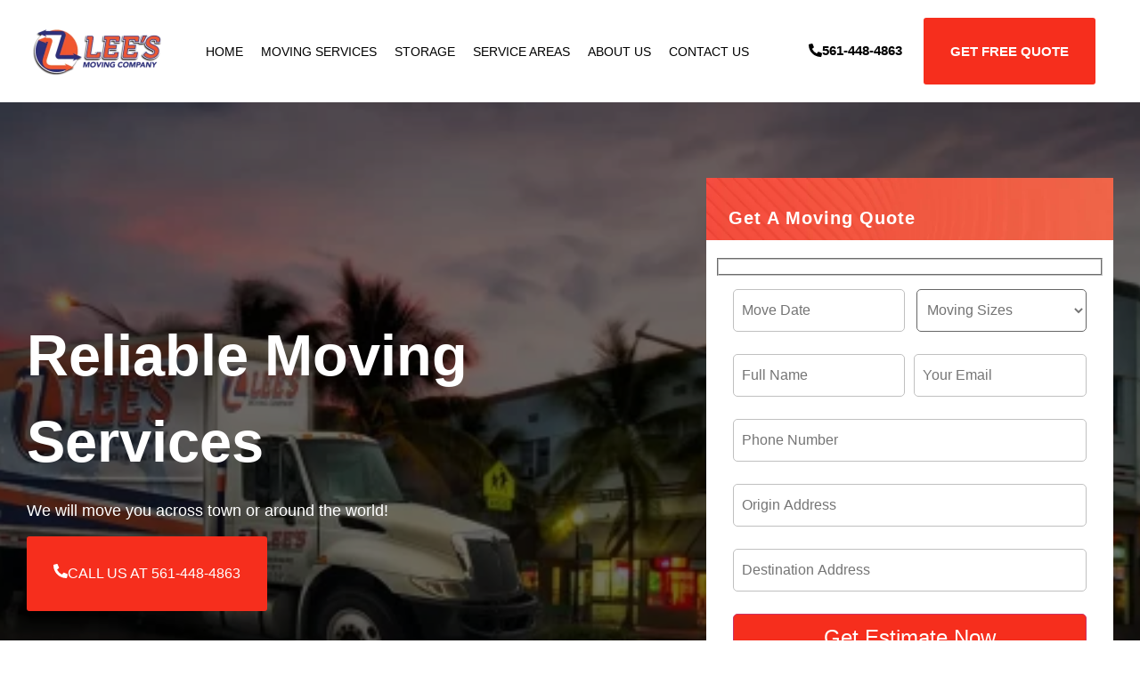

--- FILE ---
content_type: text/html; charset=UTF-8
request_url: https://leesmovingcompany.com/yelp/
body_size: 51111
content:
<!doctype html><html lang="en-US" prefix="og: https://ogp.me/ns#"><head><script data-no-optimize="1">var litespeed_docref=sessionStorage.getItem("litespeed_docref");litespeed_docref&&(Object.defineProperty(document,"referrer",{get:function(){return litespeed_docref}}),sessionStorage.removeItem("litespeed_docref"));</script> <meta charset="UTF-8"><meta name="viewport" content="width=device-width, initial-scale=1"><link rel="profile" href="https://gmpg.org/xfn/11"><link rel="dns-prefetch" href="//sa.searchatlas.com"><link rel="preconnect" href="https://sa.searchatlas.com" crossorigin><meta name="otto" content="uuid=acbc5df2-512d-45b1-92a1-f5a609ec3ad0; type=wordpress; enabled=false; version=2.5.14"><script type="litespeed/javascript">window.__SA_DYO_INITIALIZED__=!0</script> <title>Lee&#039;s Moving: Top-Rated Moving Services - Get A Quote</title><meta name="description" content="Lee&#039;s Moving provides top-rated moving services in Lantana, FL. Get a free quote for stress-free local and long-distance moves."/><meta name="robots" content="follow, index, max-snippet:-1, max-video-preview:-1, max-image-preview:large"/><link rel="canonical" href="https://leesmovingcompany.com/yelp/" /><meta property="og:locale" content="en_US" /><meta property="og:type" content="article" /><meta property="og:title" content="Lee&#039;s Moving: Top-Rated Moving Services - Get A Quote" /><meta property="og:description" content="Lee&#039;s Moving provides top-rated moving services in Lantana, FL. Get a free quote for stress-free local and long-distance moves." /><meta property="og:url" content="https://leesmovingcompany.com/yelp/" /><meta property="og:site_name" content="Lees Moving Company" /><meta property="article:publisher" content="https://www.facebook.com/LeesMovingCompany/" /><meta property="og:updated_time" content="2024-10-08T19:21:29-04:00" /><meta property="og:image" content="https://leesmovingcompany.com/wp-content/uploads/2024/04/Lees-Moving-93-of-197.jpg" /><meta property="og:image:secure_url" content="https://leesmovingcompany.com/wp-content/uploads/2024/04/Lees-Moving-93-of-197.jpg" /><meta property="og:image:width" content="1024" /><meta property="og:image:height" content="768" /><meta property="og:image:alt" content="Long distance service" /><meta property="og:image:type" content="image/jpeg" /><meta name="twitter:card" content="summary_large_image" /><meta name="twitter:title" content="Lee&#039;s Moving: Top-Rated Moving Services - Get A Quote" /><meta name="twitter:description" content="Lee&#039;s Moving provides top-rated moving services in Lantana, FL. Get a free quote for stress-free local and long-distance moves." /><meta name="twitter:image" content="https://leesmovingcompany.com/wp-content/uploads/2024/04/Lees-Moving-93-of-197.jpg" /><meta name="twitter:label1" content="Time to read" /><meta name="twitter:data1" content="1 minute" /> <script type="application/ld+json" class="rank-math-schema-pro">{"@context":"https://schema.org","@graph":[{"@type":"BreadcrumbList","@id":"https://leesmovingcompany.com/yelp/#breadcrumb","itemListElement":[{"@type":"ListItem","position":"1","item":{"@id":"https://leesmovingcompany.com","name":"Home"}},{"@type":"ListItem","position":"2","item":{"@id":"https://leesmovingcompany.com/yelp/","name":"Yelp"}}]}]}</script> <link rel='dns-prefetch' href='//maps.googleapis.com' /><link rel='dns-prefetch' href='//cdnjs.cloudflare.com' /><link rel="alternate" type="application/rss+xml" title="Lee&#039;s Moving Company &raquo; Feed" href="https://leesmovingcompany.com/feed/" /><link rel="alternate" type="application/rss+xml" title="Lee&#039;s Moving Company &raquo; Comments Feed" href="https://leesmovingcompany.com/comments/feed/" /><link rel="alternate" title="oEmbed (JSON)" type="application/json+oembed" href="https://leesmovingcompany.com/wp-json/oembed/1.0/embed?url=https%3A%2F%2Fleesmovingcompany.com%2Fyelp%2F" /><link rel="alternate" title="oEmbed (XML)" type="text/xml+oembed" href="https://leesmovingcompany.com/wp-json/oembed/1.0/embed?url=https%3A%2F%2Fleesmovingcompany.com%2Fyelp%2F&#038;format=xml" /><style id='wp-img-auto-sizes-contain-inline-css'>img:is([sizes=auto i],[sizes^="auto," i]){contain-intrinsic-size:3000px 1500px}
/*# sourceURL=wp-img-auto-sizes-contain-inline-css */</style><style id="litespeed-ucss">.wpcf7 .screen-reader-response{position:absolute;overflow:hidden;clip:rect(1px,1px,1px,1px);clip-path:inset(50%);height:1px;width:1px;margin:-1px;padding:0;border:0;word-wrap:normal!important}.wpcf7 form .wpcf7-response-output{margin:2em .5em 1em;padding:.2em 1em;border:2px solid #00a0d2}.wpcf7 form.init .wpcf7-response-output{display:none}.wpcf7-form-control-wrap{position:relative}.wpcf7 .wpcf7-submit:disabled{cursor:not-allowed}.wpcf7 input[type=email]{direction:ltr}html{line-height:1.15;-webkit-text-size-adjust:100%}*,:after,:before{box-sizing:border-box}body{margin:0;font-family:-apple-system,BlinkMacSystemFont,Segoe UI,Roboto,Helvetica Neue,Arial,Noto Sans,sans-serif,Apple Color Emoji,Segoe UI Emoji,Segoe UI Symbol,Noto Color Emoji;font-weight:400;line-height:1.5;color:#333;background-color:#fff;-webkit-font-smoothing:antialiased;-moz-osx-font-smoothing:grayscale}h1,h2,h3,h6{margin-block-start:.5rem;margin-block-end:1rem;font-family:inherit;font-weight:500;line-height:1.2;color:inherit}h1{font-size:2.5rem}h2{font-size:2rem}h3{font-size:1.75rem}body,h6{font-size:1rem}p{margin-block-start:0;margin-block-end:.9rem}a{background-color:transparent;text-decoration:none;color:#c36}a:active,a:hover{color:#336}a:not([href]):not([tabindex]),a:not([href]):not([tabindex]):focus,a:not([href]):not([tabindex]):hover{color:inherit;text-decoration:none}[type=submit]:focus:not(:focus-visible),a:not([href]):not([tabindex]):focus{outline:0}img{border-style:none;height:auto;max-width:100%}@media print{*,:after,:before{background:0 0!important;color:#000!important;box-shadow:none!important;text-shadow:none!important}a,a:visited{text-decoration:underline}a[href]:after{content:" ("attr(href)")"}a[href^="#"]:after{content:""}img{-moz-column-break-inside:avoid;break-inside:avoid}h2,h3,p{orphans:3;widows:3}h2,h3{-moz-column-break-after:avoid;break-after:avoid}}label{display:inline-block;line-height:1;vertical-align:middle}input,select{font-family:inherit;font-size:1rem;line-height:1.5;margin:0}input[type=email],input[type=text],select{width:100%;border:1px solid #666;border-radius:3px;padding:.5rem 1rem;transition:all .3s}input[type=email]:focus,input[type=text]:focus,select:focus{border-color:#333}input{overflow:visible}select{text-transform:none;display:block}[type=submit]{width:auto;-webkit-appearance:button;display:inline-block;font-weight:400;color:#c36;text-align:center;white-space:nowrap;-webkit-user-select:none;-moz-user-select:none;user-select:none;background-color:transparent;border:1px solid #c36;padding:.5rem 1rem;font-size:1rem;border-radius:3px;transition:all .3s}[type=submit]:focus,[type=submit]:hover{color:#fff;background-color:#c36;text-decoration:none}[type=button]:not(:disabled),[type=submit]:not(:disabled),button:not(:disabled){cursor:pointer}::-webkit-file-upload-button{-webkit-appearance:button;font:inherit}li,ul{margin-block-start:0;margin-block-end:0;border:0;outline:0;font-size:100%;vertical-align:baseline;background:0 0}.screen-reader-text{position:absolute!important;word-wrap:normal!important}.screen-reader-text:focus{background-color:#eee;clip:auto!important;clip-path:none;color:#333;display:block;font-size:1rem;height:auto;left:5px;line-height:normal;padding:12px 24px;text-decoration:none;top:5px;width:auto;z-index:100000}.elementor-screen-only{position:absolute}.elementor-screen-only,.screen-reader-text{top:-10000em;width:1px;height:1px;margin:-1px;padding:0;overflow:hidden;clip:rect(0,0,0,0);border:0}.elementor *,.elementor :after,.elementor :before{box-sizing:border-box}.elementor a{box-shadow:none;text-decoration:none}.elementor img{height:auto;max-width:100%;border:0;border-radius:0;box-shadow:none}.elementor .elementor-widget:not(.elementor-widget-text-editor):not(.elementor-widget-theme-post-content) figure{margin:0}.elementor-element{--flex-direction:initial;--flex-wrap:initial;--justify-content:initial;--align-items:initial;--align-content:initial;--gap:initial;--flex-basis:initial;--flex-grow:initial;--flex-shrink:initial;--order:initial;--align-self:initial;flex-basis:var(--flex-basis);flex-grow:var(--flex-grow);flex-shrink:var(--flex-shrink);order:var(--order);align-self:var(--align-self)}.elementor-element:where(.e-con-full,.elementor-widget){flex-direction:var(--flex-direction);flex-wrap:var(--flex-wrap);justify-content:var(--justify-content);align-items:var(--align-items);align-content:var(--align-content);gap:var(--gap)}.elementor-align-center{text-align:center}.elementor-align-center .elementor-button{width:auto}.elementor-align-left{text-align:left}.elementor-align-justify .elementor-button{width:100%}@media (max-width:767px){.elementor-mobile-align-justify .elementor-button{width:100%}}:root{--page-title-display:block}.elementor-widget{position:relative}.elementor-widget:not(:last-child){margin-bottom:20px}.elementor-widget:not(:last-child).elementor-widget__width-initial{margin-bottom:0}.elementor-grid{display:grid;grid-column-gap:var(--grid-column-gap);grid-row-gap:var(--grid-row-gap)}.e-con,.elementor-grid .elementor-grid-item{min-width:0}.elementor-grid-0 .elementor-grid{display:inline-block;width:100%;word-spacing:var(--grid-column-gap);margin-bottom:calc(-1*var(--grid-row-gap))}.elementor-grid-0 .elementor-grid .elementor-grid-item{display:inline-block;margin-bottom:var(--grid-row-gap);word-break:break-word}@media (prefers-reduced-motion:no-preference){html{scroll-behavior:smooth}}.e-con{--border-radius:0;--border-top-width:0px;--border-right-width:0px;--border-bottom-width:0px;--border-left-width:0px;--border-style:initial;--border-color:initial;--container-widget-width:100%;--container-widget-height:initial;--container-widget-flex-grow:0;--container-widget-align-self:initial;--content-width:min(100%,var(--container-max-width,1140px));--width:100%;--min-height:initial;--height:auto;--text-align:initial;--margin-top:0px;--margin-right:0px;--margin-bottom:0px;--margin-left:0px;--padding-top:var(--container-default-padding-top,10px);--padding-right:var(--container-default-padding-right,10px);--padding-bottom:var(--container-default-padding-bottom,10px);--padding-left:var(--container-default-padding-left,10px);--position:relative;--z-index:revert;--overflow:visible;--gap:var(--widgets-spacing,20px);--overlay-mix-blend-mode:initial;--overlay-opacity:1;--overlay-transition:.3s;--e-con-grid-template-columns:repeat(3,1fr);--e-con-grid-template-rows:repeat(2,1fr);position:var(--position);width:var(--width);min-height:var(--min-height);height:var(--height);border-radius:var(--border-radius);z-index:var(--z-index);overflow:var(--overflow);transition:background var(--background-transition,.3s),border var(--border-transition,.3s),box-shadow var(--border-transition,.3s),transform var(--e-con-transform-transition-duration,.4s);--flex-wrap-mobile:wrap;margin-block-start:var(--margin-block-start);margin-inline-end:var(--margin-inline-end);margin-block-end:var(--margin-block-end);margin-inline-start:var(--margin-inline-start);padding-inline-start:var(--padding-inline-start);padding-inline-end:var(--padding-inline-end);--margin-block-start:var(--margin-top);--margin-block-end:var(--margin-bottom);--margin-inline-start:var(--margin-left);--margin-inline-end:var(--margin-right);--padding-inline-start:var(--padding-left);--padding-inline-end:var(--padding-right);--padding-block-start:var(--padding-top);--padding-block-end:var(--padding-bottom);--border-block-start-width:var(--border-top-width);--border-block-end-width:var(--border-bottom-width);--border-inline-start-width:var(--border-left-width);--border-inline-end-width:var(--border-right-width)}.e-con.e-flex{--flex-direction:column;--flex-basis:auto;--flex-grow:0;--flex-shrink:1;flex:var(--flex-grow) var(--flex-shrink) var(--flex-basis)}.e-con-full,.e-con>.e-con-inner{text-align:var(--text-align);padding-block-start:var(--padding-block-start);padding-block-end:var(--padding-block-end)}.e-con-full.e-flex,.e-con.e-flex>.e-con-inner{flex-direction:var(--flex-direction)}.e-con,.e-con>.e-con-inner{display:var(--display)}.e-con.e-grid{--grid-justify-content:start;--grid-align-content:start;--grid-auto-flow:row;justify-items:var(--justify-items);align-items:var(--align-items)}.e-con.e-grid,.e-con.e-grid>.e-con-inner{grid-template-columns:var(--e-con-grid-template-columns);grid-template-rows:var(--e-con-grid-template-rows);justify-content:var(--grid-justify-content);align-content:var(--grid-align-content);grid-auto-flow:var(--grid-auto-flow)}.e-con-boxed.e-flex{flex-direction:column;flex-wrap:nowrap;justify-content:normal;align-items:normal;align-content:normal}.e-con-boxed.e-grid{justify-items:legacy;grid-template-columns:1fr;grid-template-rows:1fr}.e-con-boxed{text-align:initial;gap:initial}.e-con.e-flex>.e-con-inner{flex-wrap:var(--flex-wrap);justify-content:var(--justify-content);align-items:var(--align-items);align-content:var(--align-content);flex-basis:auto;flex-grow:1;flex-shrink:1;align-self:auto}.e-con.e-grid>.e-con-inner{justify-items:var(--justify-items);align-items:var(--align-items)}.e-con>.e-con-inner{gap:var(--gap);width:100%;max-width:var(--content-width);margin:0 auto;padding-inline-start:0;padding-inline-end:0;height:100%}:is(.elementor-section-wrap,[data-elementor-id])>.e-con{--margin-left:auto;--margin-right:auto;max-width:min(100%,var(--width))}.e-con .elementor-widget.elementor-widget{margin-block-end:0}.e-con:before{content:var(--background-overlay);display:block;position:absolute;mix-blend-mode:var(--overlay-mix-blend-mode);opacity:var(--overlay-opacity);transition:var(--overlay-transition,.3s);border-radius:var(--border-radius);border-style:var(--border-style);border-color:var(--border-color);border-block-start-width:var(--border-block-start-width);border-inline-end-width:var(--border-inline-end-width);border-block-end-width:var(--border-block-end-width);border-inline-start-width:var(--border-inline-start-width);top:calc(0px - var(--border-top-width));left:calc(0px - var(--border-left-width));width:max(100% + var(--border-left-width) + var(--border-right-width),100%);height:max(100% + var(--border-top-width) + var(--border-bottom-width),100%);transition:background var(--overlay-transition,.3s),border-radius var(--border-transition,.3s),opacity var(--overlay-transition,.3s)}.e-con .elementor-widget{min-width:0}.e-con>.e-con-inner>.elementor-widget>.elementor-widget-container,.e-con>.elementor-widget>.elementor-widget-container{height:100%}.e-con.e-con>.e-con-inner>.elementor-widget,.elementor.elementor .e-con>.elementor-widget{max-width:100%}@media (max-width:767px){.e-con.e-flex{--width:100%;--flex-wrap:var(--flex-wrap-mobile)}}.elementor-element .elementor-widget-container{transition:background .3s,border .3s,border-radius .3s,box-shadow .3s,transform var(--e-transform-transition-duration,.4s)}.elementor-heading-title{padding:0;margin:0;line-height:1}.elementor-button{display:inline-block;line-height:1;background-color:#69727d;font-size:15px;padding:12px 24px;border-radius:3px;color:#fff;fill:#fff;text-align:center;transition:all .3s}.elementor-button:focus,.elementor-button:hover,.elementor-button:visited{color:#fff}.elementor-button-content-wrapper{display:flex;justify-content:center;flex-direction:row;gap:5px}.elementor-button-icon svg{width:1em;height:auto}.elementor-button-icon .e-font-icon-svg{height:1em}.elementor-button-text,.elementor-icon{display:inline-block}.elementor-button span{text-decoration:inherit}.elementor-icon{line-height:1;transition:all .3s;color:#69727d;font-size:50px;text-align:center}.elementor-icon:hover{color:#69727d}.elementor-icon svg{width:1em;height:1em;position:relative;display:block}.elementor-icon svg:before{position:absolute;left:50%;transform:translateX(-50%)}.elementor-shape-circle .elementor-icon{border-radius:50%}.elementor .elementor-element ul.elementor-icon-list-items{padding:0}@media (max-width:767px){.elementor .elementor-hidden-mobile{display:none}}@media (min-width:768px) and (max-width:880px){.elementor .elementor-hidden-mobile_extra{display:none}}@media (min-width:881px) and (max-width:1024px){.elementor .elementor-hidden-tablet{display:none}}@media (min-width:1025px) and (max-width:1200px){.elementor .elementor-hidden-tablet_extra{display:none}}.elementor-kit-500{--e-global-color-primary:#2e317a;--e-global-color-secondary:#fff;--e-global-color-text:#0043a5;--e-global-color-accent:#f0562f;--e-global-color-d6cea4e:#fff;--e-global-color-86b4fcd:#02010100;--e-global-color-57c8da2:#000000CC;--e-global-color-66619c4:#000;--e-global-color-60d2ea3:#f62e1d;--e-global-color-e7b9c66:#505050;--e-global-color-259cfca:#b0b0b0;--e-global-color-76b590b:#eaeaea;--e-global-typography-primary-font-family:"Red Hat Display";--e-global-typography-primary-font-size:65px;--e-global-typography-primary-font-weight:600;--e-global-typography-primary-text-transform:none;--e-global-typography-primary-font-style:normal;--e-global-typography-primary-text-decoration:none;--e-global-typography-primary-line-height:1.2em;--e-global-typography-primary-letter-spacing:0px;--e-global-typography-secondary-font-family:"Red Hat Display";--e-global-typography-secondary-font-size:36px;--e-global-typography-secondary-font-weight:500;--e-global-typography-secondary-text-transform:none;--e-global-typography-secondary-font-style:normal;--e-global-typography-secondary-text-decoration:none;--e-global-typography-secondary-line-height:1.1em;--e-global-typography-secondary-letter-spacing:0px;--e-global-typography-text-font-family:"Red Hat Display";--e-global-typography-text-font-size:16px;--e-global-typography-text-font-weight:400;--e-global-typography-text-text-transform:none;--e-global-typography-text-font-style:normal;--e-global-typography-text-text-decoration:none;--e-global-typography-text-line-height:1.5em;--e-global-typography-text-letter-spacing:0px;--e-global-typography-accent-font-family:"Red Hat Display";--e-global-typography-accent-font-size:16px;--e-global-typography-accent-font-weight:300;--e-global-typography-accent-text-transform:none;--e-global-typography-accent-font-style:normal;--e-global-typography-accent-text-decoration:none;--e-global-typography-accent-line-height:1em;--e-global-typography-accent-letter-spacing:0px;--e-global-typography-392b9e0-font-family:"Poppins";--e-global-typography-392b9e0-font-size:22px;--e-global-typography-392b9e0-font-weight:600;--e-global-typography-392b9e0-text-transform:capitalize;--e-global-typography-392b9e0-font-style:normal;--e-global-typography-392b9e0-text-decoration:none;--e-global-typography-392b9e0-line-height:1.2em;--e-global-typography-392b9e0-letter-spacing:0px;--e-global-typography-c05b693-font-family:"Poppins";--e-global-typography-c05b693-font-size:22px;--e-global-typography-c05b693-font-weight:300;--e-global-typography-c05b693-text-transform:none;--e-global-typography-c05b693-font-style:normal;--e-global-typography-c05b693-text-decoration:none;--e-global-typography-c05b693-line-height:1.5em;--e-global-typography-c05b693-letter-spacing:0px;--e-global-typography-6558fb1-font-family:"Poppins";--e-global-typography-6558fb1-font-size:16px;--e-global-typography-6558fb1-font-weight:300;--e-global-typography-6558fb1-text-transform:uppercase;--e-global-typography-6558fb1-font-style:normal;--e-global-typography-6558fb1-text-decoration:none;--e-global-typography-6558fb1-line-height:1.5em;--e-global-typography-6558fb1-letter-spacing:10px;--e-global-typography-92bce3b-font-family:"Poppins";--e-global-typography-92bce3b-font-size:16px;--e-global-typography-92bce3b-font-weight:400;--e-global-typography-92bce3b-text-transform:capitalize;--e-global-typography-92bce3b-font-style:italic;--e-global-typography-92bce3b-text-decoration:underline;--e-global-typography-92bce3b-line-height:1em;--e-global-typography-92bce3b-letter-spacing:0px;--e-global-typography-b2deeae-font-family:"Poppins";--e-global-typography-b2deeae-font-size:85px;--e-global-typography-b2deeae-font-weight:600;--e-global-typography-b2deeae-text-transform:none;--e-global-typography-b2deeae-font-style:normal;--e-global-typography-b2deeae-text-decoration:none;--e-global-typography-b2deeae-line-height:1em;--e-global-typography-b2deeae-letter-spacing:0px;--e-global-typography-fb1a3e0-font-family:"Poppins";--e-global-typography-fb1a3e0-font-size:200px;--e-global-typography-fb1a3e0-font-weight:600;--e-global-typography-fb1a3e0-text-transform:none;--e-global-typography-fb1a3e0-font-style:normal;--e-global-typography-fb1a3e0-text-decoration:none;--e-global-typography-fb1a3e0-line-height:1.2em;--e-global-typography-fb1a3e0-letter-spacing:0px;--e-global-typography-397e168-font-family:"Poppins";--e-global-typography-397e168-font-size:16px;--e-global-typography-397e168-font-weight:400;--e-global-typography-397e168-text-transform:capitalize;--e-global-typography-397e168-font-style:italic;--e-global-typography-397e168-text-decoration:none;--e-global-typography-397e168-line-height:1.3em;--e-global-typography-397e168-letter-spacing:0px}.elementor-kit-500 a{color:var(--e-global-color-accent)}.elementor-kit-500 a:hover{color:var(--e-global-color-primary)}.e-con{--container-max-width:1600px;--container-default-padding-top:0px;--container-default-padding-right:0px;--container-default-padding-bottom:0px;--container-default-padding-left:0px}.elementor-widget:not(:last-child){margin-block-end:20px}.elementor-element{--widgets-spacing:20px 20px}@media (max-width:1024px){.elementor-kit-500{--e-global-typography-primary-font-size:45px;--e-global-typography-secondary-font-size:25px;--e-global-typography-text-font-size:14px;--e-global-typography-accent-font-size:14px;--e-global-typography-c05b693-font-size:14px;--e-global-typography-6558fb1-font-size:14px;--e-global-typography-92bce3b-font-size:14px;--e-global-typography-b2deeae-font-size:65px;--e-global-typography-fb1a3e0-font-size:145px;--e-global-typography-397e168-font-size:14px}.e-con{--container-max-width:1024px}}@media (max-width:767px){.elementor-kit-500{--e-global-typography-primary-font-size:28px;--e-global-typography-primary-line-height:1.1em;--e-global-typography-secondary-font-size:20px;--e-global-typography-392b9e0-font-size:18px;--e-global-typography-b2deeae-font-size:48px;--e-global-typography-b2deeae-line-height:1em;--e-global-typography-fb1a3e0-font-size:100px;--e-global-typography-fb1a3e0-line-height:1em}.e-con{--container-max-width:767px}}.elementor-widget-image{text-align:center}.elementor-widget-image a{display:inline-block}.elementor-widget-image img{vertical-align:middle;display:inline-block}.elementor-item:after,.elementor-item:before{display:block;position:absolute;transition:.3s;transition-timing-function:cubic-bezier(.58,.3,.005,1)}.elementor-item:not(:hover):not(:focus):not(.elementor-item-active):not(.highlighted):after,.elementor-item:not(:hover):not(:focus):not(.elementor-item-active):not(.highlighted):before{opacity:0}.elementor-item:focus:after,.elementor-item:focus:before,.elementor-item:hover:after,.elementor-item:hover:before{transform:scale(1)}.e--pointer-double-line.e--animation-grow .elementor-item:not(:hover):not(:focus):not(.elementor-item-active):not(.highlighted):after,.e--pointer-double-line.e--animation-grow .elementor-item:not(:hover):not(:focus):not(.elementor-item-active):not(.highlighted):before,.e--pointer-overline.e--animation-grow .elementor-item:not(:hover):not(:focus):not(.elementor-item-active):not(.highlighted):after,.e--pointer-overline.e--animation-grow .elementor-item:not(:hover):not(:focus):not(.elementor-item-active):not(.highlighted):before,.e--pointer-underline.e--animation-grow .elementor-item:not(:hover):not(:focus):not(.elementor-item-active):not(.highlighted):after,.e--pointer-underline.e--animation-grow .elementor-item:not(:hover):not(:focus):not(.elementor-item-active):not(.highlighted):before{height:0;left:50%;width:0}.e--pointer-double-line.e--animation-drop-out .elementor-item:not(:hover):not(:focus):not(.elementor-item-active):not(.highlighted):before,.e--pointer-overline.e--animation-drop-out .elementor-item:not(:hover):not(:focus):not(.elementor-item-active):not(.highlighted):before,.e--pointer-underline.e--animation-drop-out .elementor-item:not(:hover):not(:focus):not(.elementor-item-active):not(.highlighted):before{top:10px}.e--pointer-double-line.e--animation-drop-out .elementor-item:not(:hover):not(:focus):not(.elementor-item-active):not(.highlighted):after,.e--pointer-overline.e--animation-drop-out .elementor-item:not(:hover):not(:focus):not(.elementor-item-active):not(.highlighted):after,.e--pointer-underline.e--animation-drop-out .elementor-item:not(:hover):not(:focus):not(.elementor-item-active):not(.highlighted):after{bottom:10px}.e--pointer-double-line.e--animation-drop-in .elementor-item:not(:hover):not(:focus):not(.elementor-item-active):not(.highlighted):before,.e--pointer-overline.e--animation-drop-in .elementor-item:not(:hover):not(:focus):not(.elementor-item-active):not(.highlighted):before,.e--pointer-underline.e--animation-drop-in .elementor-item:not(:hover):not(:focus):not(.elementor-item-active):not(.highlighted):before{top:-10px}.e--pointer-double-line.e--animation-drop-in .elementor-item:not(:hover):not(:focus):not(.elementor-item-active):not(.highlighted):after,.e--pointer-overline.e--animation-drop-in .elementor-item:not(:hover):not(:focus):not(.elementor-item-active):not(.highlighted):after,.e--pointer-underline.e--animation-drop-in .elementor-item:not(:hover):not(:focus):not(.elementor-item-active):not(.highlighted):after{bottom:-10px}.e--pointer-double-line.e--animation-slide .elementor-item:not(:hover):not(:focus):not(.elementor-item-active):not(.highlighted):before,.e--pointer-overline.e--animation-slide .elementor-item:not(:hover):not(:focus):not(.elementor-item-active):not(.highlighted):before{left:-20px;width:10px}.e--pointer-double-line.e--animation-slide .elementor-item:not(:hover):not(:focus):not(.elementor-item-active):not(.highlighted):after,.e--pointer-underline.e--animation-slide .elementor-item:not(:hover):not(:focus):not(.elementor-item-active):not(.highlighted):after{inset-inline-start:100%;width:10px}.e--pointer-framed.e--animation-grow .elementor-item:not(:hover):not(:focus):not(.elementor-item-active):not(.highlighted):before{transform:scale(.75)}.e--pointer-framed.e--animation-shrink .elementor-item:not(:hover):not(:focus):not(.elementor-item-active):not(.highlighted):before{transform:scale(1.25)}.e--pointer-background.e--animation-shrink .elementor-item:not(:hover):not(:focus):not(.elementor-item-active):not(.highlighted):before{transform:scale(1.2);transition:.3s}.e--pointer-background.e--animation-sweep-left .elementor-item:not(:hover):not(:focus):not(.elementor-item-active):not(.highlighted):before{left:100%}.e--pointer-background.e--animation-sweep-right .elementor-item:not(:hover):not(:focus):not(.elementor-item-active):not(.highlighted):before{right:100%}.e--pointer-background.e--animation-sweep-up .elementor-item:not(:hover):not(:focus):not(.elementor-item-active):not(.highlighted):before{top:100%}.e--pointer-background.e--animation-sweep-down .elementor-item:not(:hover):not(:focus):not(.elementor-item-active):not(.highlighted):before{bottom:100%}.e--pointer-background.e--animation-shutter-out-vertical .elementor-item:not(:hover):not(:focus):not(.elementor-item-active):not(.highlighted):before{bottom:50%;top:50%}.e--pointer-background.e--animation-shutter-out-horizontal .elementor-item:not(:hover):not(:focus):not(.elementor-item-active):not(.highlighted):before{left:50%;right:50%}.elementor-nav-menu--main .elementor-nav-menu a{transition:.4s}.elementor-nav-menu--main .elementor-nav-menu a,.elementor-nav-menu--main .elementor-nav-menu a:focus,.elementor-nav-menu--main .elementor-nav-menu a:hover{padding:13px 20px}.elementor-nav-menu--main .elementor-nav-menu ul{border-style:solid;border-width:0;padding:0;position:absolute;width:12em}.elementor-nav-menu--layout-horizontal,.elementor-nav-menu--layout-horizontal .elementor-nav-menu>li{display:flex}.elementor-nav-menu--layout-horizontal .elementor-nav-menu{display:flex;flex-wrap:wrap}.elementor-nav-menu--layout-horizontal .elementor-nav-menu a{flex-grow:1;white-space:nowrap}.elementor-nav-menu--layout-horizontal .elementor-nav-menu>li ul{top:100%!important}.elementor-nav-menu--layout-horizontal .elementor-nav-menu>li:not(:first-child)>a{margin-inline-start:var(--e-nav-menu-horizontal-menu-item-margin)}.elementor-nav-menu--layout-horizontal .elementor-nav-menu>li:not(:first-child)>ul{left:var(--e-nav-menu-horizontal-menu-item-margin)!important}.elementor-nav-menu--layout-horizontal .elementor-nav-menu>li:not(:last-child)>a{margin-inline-end:var(--e-nav-menu-horizontal-menu-item-margin)}.elementor-nav-menu--layout-horizontal .elementor-nav-menu>li:not(:last-child):after{align-self:center;border-color:var(--e-nav-menu-divider-color,#000);border-left-style:var(--e-nav-menu-divider-style,solid);border-left-width:var(--e-nav-menu-divider-width,2px);content:var(--e-nav-menu-divider-content,none);height:var(--e-nav-menu-divider-height,35%)}.elementor-nav-menu__align-center .elementor-nav-menu{justify-content:center;margin-inline-end:auto;margin-inline-start:auto}.elementor-widget-nav-menu .elementor-widget-container{display:flex;flex-direction:column}.elementor-nav-menu{position:relative;z-index:2}.elementor-nav-menu:after{clear:both;content:" ";display:block;font:0/0 serif;height:0;overflow:hidden;visibility:hidden}.elementor-nav-menu,.elementor-nav-menu li,.elementor-nav-menu ul{display:block;line-height:normal;list-style:none;margin:0;padding:0;-webkit-tap-highlight-color:transparent}.elementor-nav-menu ul{display:none}.elementor-nav-menu a,.elementor-nav-menu li{position:relative}.elementor-nav-menu li{border-width:0}.elementor-nav-menu a{align-items:center;display:flex}.elementor-nav-menu a,.elementor-nav-menu a:focus,.elementor-nav-menu a:hover{line-height:20px;padding:10px 20px}.elementor-nav-menu--dropdown .elementor-item:focus,.elementor-nav-menu--dropdown .elementor-item:hover,.elementor-sub-item:focus,.elementor-sub-item:hover{background-color:#3f444b;color:#fff}.elementor-menu-toggle{align-items:center;background-color:rgba(0,0,0,.05);border:0 solid;border-radius:3px;color:#33373d;cursor:pointer;display:flex;font-size:var(--nav-menu-icon-size,22px);justify-content:center;padding:.25em}.elementor-menu-toggle:not(.elementor-active) .elementor-menu-toggle__icon--close{display:none}.elementor-menu-toggle .e-font-icon-svg{fill:#33373d;height:1em;width:1em}.elementor-menu-toggle svg{height:auto;width:1em;fill:var(--nav-menu-icon-color,currentColor)}.elementor-nav-menu--dropdown{background-color:#fff;font-size:13px}.elementor-nav-menu--dropdown.elementor-nav-menu__container{margin-top:10px;overflow-x:hidden;overflow-y:auto;transform-origin:top;transition:max-height .3s,transform .3s}.elementor-nav-menu--dropdown.elementor-nav-menu__container .elementor-sub-item{font-size:.85em}.elementor-nav-menu--dropdown a{color:#33373d}ul.elementor-nav-menu--dropdown a,ul.elementor-nav-menu--dropdown a:focus,ul.elementor-nav-menu--dropdown a:hover{border-inline-start:8px solid transparent;text-shadow:none}.elementor-nav-menu__text-align-center .elementor-nav-menu--dropdown .elementor-nav-menu a{justify-content:center}.elementor-nav-menu--toggle{--menu-height:100vh}.elementor-nav-menu--toggle .elementor-menu-toggle:not(.elementor-active)+.elementor-nav-menu__container{max-height:0;overflow:hidden;transform:scaleY(0)}.elementor-nav-menu--stretch .elementor-nav-menu__container.elementor-nav-menu--dropdown{position:absolute;z-index:9997}@media (max-width:1024px){.elementor-nav-menu--dropdown-tablet .elementor-nav-menu--main{display:none}}@media (min-width:1025px){.elementor-nav-menu--dropdown-tablet .elementor-menu-toggle,.elementor-nav-menu--dropdown-tablet .elementor-nav-menu--dropdown{display:none}.elementor-nav-menu--dropdown-tablet nav.elementor-nav-menu--dropdown.elementor-nav-menu__container{overflow-y:hidden}}.elementor-animation-grow{transition-duration:.3s;transition-property:transform}.elementor-animation-grow:active,.elementor-animation-grow:focus,.elementor-animation-grow:hover{transform:scale(1.1)}.elementor-widget-image-box .elementor-image-box-content{width:100%}@media (min-width:768px){.elementor-widget-image-box.elementor-position-top .elementor-image-box-img{margin:auto}}@media (max-width:767px){.elementor-widget-image-box .elementor-image-box-img{margin-left:auto!important;margin-right:auto!important;margin-bottom:15px}}.elementor-widget-image-box .elementor-image-box-img{display:inline-block}.elementor-widget-image-box .elementor-image-box-wrapper{text-align:center}.elementor-widget-image-box .elementor-image-box-description{margin:0}.elementor-widget-heading .elementor-heading-title[class*=elementor-size-]>a{color:inherit;font-size:inherit;line-height:inherit}.elementor-widget .elementor-icon-list-items{list-style-type:none;margin:0;padding:0}.elementor-widget .elementor-icon-list-item{margin:0;padding:0;position:relative}.elementor-widget .elementor-icon-list-item:after{position:absolute;bottom:0;width:100%}.elementor-widget .elementor-icon-list-item,.elementor-widget .elementor-icon-list-item a{display:flex;font-size:inherit;align-items:var(--icon-vertical-align,center)}.elementor-widget .elementor-icon-list-icon+.elementor-icon-list-text{align-self:center;padding-inline-start:5px}.elementor-widget .elementor-icon-list-icon{display:flex;position:relative;top:var(--icon-vertical-offset,initial)}.elementor-widget .elementor-icon-list-icon svg{width:var(--e-icon-list-icon-size,1em);height:var(--e-icon-list-icon-size,1em)}.elementor-widget.elementor-widget-icon-list .elementor-icon-list-icon{text-align:var(--e-icon-list-icon-align)}.elementor-widget.elementor-widget-icon-list .elementor-icon-list-icon svg{margin:var(--e-icon-list-icon-margin,0 calc(var(--e-icon-list-icon-size,1em)*.25) 0 0)}.elementor-widget.elementor-list-item-link-full_width a{width:100%}.elementor-widget.elementor-align-left .elementor-icon-list-item,.elementor-widget.elementor-align-left .elementor-icon-list-item a{justify-content:flex-start;text-align:left}.elementor-widget:not(.elementor-align-right) .elementor-icon-list-item:after{left:0}.elementor-widget:not(.elementor-align-left) .elementor-icon-list-item:after{right:0}@media (min-width:2400px){.elementor-widget:not(.elementor-widescreen-align-right) .elementor-icon-list-item:after{left:0}.elementor-widget:not(.elementor-widescreen-align-left) .elementor-icon-list-item:after{right:0}}@media (max-width:1366px){.elementor-widget:not(.elementor-laptop-align-right) .elementor-icon-list-item:after{left:0}.elementor-widget:not(.elementor-laptop-align-left) .elementor-icon-list-item:after{right:0}}@media (max-width:1200px){.elementor-widget:not(.elementor-tablet_extra-align-right) .elementor-icon-list-item:after{left:0}.elementor-widget:not(.elementor-tablet_extra-align-left) .elementor-icon-list-item:after{right:0}}@media (max-width:1024px){.elementor-widget:not(.elementor-tablet-align-right) .elementor-icon-list-item:after{left:0}.elementor-widget:not(.elementor-tablet-align-left) .elementor-icon-list-item:after{right:0}}@media (max-width:880px){.elementor-widget:not(.elementor-mobile_extra-align-right) .elementor-icon-list-item:after{left:0}.elementor-widget:not(.elementor-mobile_extra-align-left) .elementor-icon-list-item:after{right:0}}@media (max-width:767px){.elementor-widget:not(.elementor-mobile-align-right) .elementor-icon-list-item:after{left:0}.elementor-widget:not(.elementor-mobile-align-left) .elementor-icon-list-item:after{right:0}}.elementor-widget-social-icons.elementor-grid-0 .elementor-widget-container{line-height:1;font-size:0}.elementor-widget-social-icons .elementor-grid{grid-column-gap:var(--grid-column-gap,5px);grid-row-gap:var(--grid-row-gap,5px);grid-template-columns:var(--grid-template-columns);justify-content:var(--justify-content,center);justify-items:var(--justify-content,center)}.elementor-icon.elementor-social-icon{font-size:var(--icon-size,25px);line-height:var(--icon-size,25px);width:calc(var(--icon-size,25px) + 2*var(--icon-padding,.5em));height:calc(var(--icon-size,25px) + 2*var(--icon-padding,.5em))}.elementor-social-icon{--e-social-icon-icon-color:#fff;display:inline-flex;background-color:#69727d;align-items:center;justify-content:center;text-align:center;cursor:pointer}.elementor-social-icon svg{fill:var(--e-social-icon-icon-color)}.elementor-social-icon:last-child{margin:0}.elementor-social-icon:hover{opacity:.9;color:#fff}.elementor-social-icon-facebook{background-color:#3b5998}.elementor-social-icon-instagram{background-color:#262626}.elementor-social-icon-linkedin{background-color:#0077b5}.elementor-social-icon-x-twitter{background-color:#000}.elementor-social-icon-yelp{background-color:#af0606}@font-face{font-display:swap;font-family:swiper-icons;src:url([data-uri]);font-weight:400;font-style:normal}:root{--swiper-theme-color:#007aff}.swiper{margin-left:auto;margin-right:auto;position:relative;overflow:hidden;list-style:none;padding:0;z-index:1}.swiper-slide,.swiper-wrapper{width:100%;height:100%;position:relative;transition-property:transform}.swiper-wrapper{z-index:1;display:flex;box-sizing:content-box;transform:translate3d(0,0,0)}.swiper-slide{flex-shrink:0}:root{--swiper-navigation-size:44px}.elementor-element{--swiper-theme-color:#000;--swiper-navigation-size:44px;--swiper-pagination-bullet-size:6px;--swiper-pagination-bullet-horizontal-gap:6px}.elementor-element .swiper .swiper-slide figure{line-height:0}.elementor-location-footer:before,.elementor-location-header:before{clear:both;content:"";display:table}@font-face{font-display:swap;font-family:"Font Awesome 5 Brands";font-style:normal;font-weight:400;font-display:block;src:url(/wp-content/plugins/elementor/assets/lib/font-awesome/webfonts/fa-brands-400.eot);src:url(/wp-content/plugins/elementor/assets/lib/font-awesome/webfonts/fa-brands-400.eot?#iefix)format("embedded-opentype"),url(/wp-content/plugins/elementor/assets/lib/font-awesome/webfonts/fa-brands-400.woff2)format("woff2"),url(/wp-content/plugins/elementor/assets/lib/font-awesome/webfonts/fa-brands-400.woff)format("woff"),url(/wp-content/plugins/elementor/assets/lib/font-awesome/webfonts/fa-brands-400.ttf)format("truetype"),url(/wp-content/plugins/elementor/assets/lib/font-awesome/webfonts/fa-brands-400.svg#fontawesome)format("svg")}@font-face{font-display:swap;font-family:"Font Awesome 5 Free";font-style:normal;font-weight:400;font-display:block;src:url(/wp-content/plugins/elementor/assets/lib/font-awesome/webfonts/fa-regular-400.eot);src:url(/wp-content/plugins/elementor/assets/lib/font-awesome/webfonts/fa-regular-400.eot?#iefix)format("embedded-opentype"),url(/wp-content/plugins/elementor/assets/lib/font-awesome/webfonts/fa-regular-400.woff2)format("woff2"),url(/wp-content/plugins/elementor/assets/lib/font-awesome/webfonts/fa-regular-400.woff)format("woff"),url(/wp-content/plugins/elementor/assets/lib/font-awesome/webfonts/fa-regular-400.ttf)format("truetype"),url(/wp-content/plugins/elementor/assets/lib/font-awesome/webfonts/fa-regular-400.svg#fontawesome)format("svg")}@font-face{font-display:swap;font-family:"Font Awesome 5 Free";font-style:normal;font-weight:900;font-display:block;src:url(/wp-content/plugins/elementor/assets/lib/font-awesome/webfonts/fa-solid-900.eot);src:url(/wp-content/plugins/elementor/assets/lib/font-awesome/webfonts/fa-solid-900.eot?#iefix)format("embedded-opentype"),url(/wp-content/plugins/elementor/assets/lib/font-awesome/webfonts/fa-solid-900.woff2)format("woff2"),url(/wp-content/plugins/elementor/assets/lib/font-awesome/webfonts/fa-solid-900.woff)format("woff"),url(/wp-content/plugins/elementor/assets/lib/font-awesome/webfonts/fa-solid-900.ttf)format("truetype"),url(/wp-content/plugins/elementor/assets/lib/font-awesome/webfonts/fa-solid-900.svg#fontawesome)format("svg")}.elementor-headline{display:block;font-size:43px;line-height:1.2}.elementor-headline-dynamic-text{color:var(--dynamic-text-color,#aebcb9)}.elementor-headline--style-highlight .elementor-headline-dynamic-wrapper{overflow:visible;text-align:inherit}.elementor-headline--style-highlight .elementor-headline-dynamic-text{z-index:1}.elementor-headline--style-highlight .elementor-headline-plain-text{position:relative;z-index:1}.elementor-headline-text-wrapper{vertical-align:bottom}.elementor-headline-dynamic-wrapper{display:inline-block;position:relative}.elementor-headline-dynamic-wrapper .elementor-headline-dynamic-text{display:inline-block;left:0;position:absolute;top:0}.elementor-headline-dynamic-wrapper .elementor-headline-dynamic-text.elementor-headline-text-active{position:relative}.elementor-widget-divider{--divider-border-style:none;--divider-border-width:1px;--divider-color:#0c0d0e;--divider-icon-size:20px;--divider-element-spacing:10px;--divider-pattern-height:24px;--divider-pattern-size:20px;--divider-pattern-url:none;--divider-pattern-repeat:repeat-x}.elementor-widget-divider .elementor-divider{display:flex}.elementor-widget-divider .elementor-divider-separator{display:flex;margin:0;direction:ltr}.elementor-widget-divider:not(.elementor-widget-divider--view-line_text):not(.elementor-widget-divider--view-line_icon) .elementor-divider-separator{border-block-start:var(--divider-border-width) var(--divider-border-style) var(--divider-color)}.e-con-inner>.elementor-widget-divider,.e-con>.elementor-widget-divider{width:var(--container-widget-width,100%);--flex-grow:var(--container-widget-flex-grow)}.elementor-widget-image-carousel .swiper{position:static}.elementor-widget-image-carousel .swiper .swiper-slide figure{line-height:inherit}.elementor-widget-image-carousel .swiper-slide{text-align:center}.elementor-image-carousel-wrapper:not(.swiper-container-initialized):not(.swiper-initialized) .swiper-slide{max-width:calc(100%/var(--e-image-carousel-slides-to-show,3))}.elementor-widget-icon-box .elementor-icon-box-wrapper{display:block;text-align:center}.elementor-widget-icon-box.elementor-position-top .elementor-icon-box-wrapper{display:block;text-align:center;flex-direction:unset}.elementor-widget-icon-box .elementor-icon-box-icon,.elementor-widget-icon-box.elementor-position-top .elementor-icon-box-icon{margin-bottom:var(--icon-box-icon-margin,15px);margin-right:auto;margin-left:auto}@media (max-width:767px){.elementor-widget-icon-box.elementor-mobile-position-top .elementor-icon-box-wrapper{display:block;text-align:center;flex-direction:unset}.elementor-widget-icon-box.elementor-mobile-position-top .elementor-icon-box-icon{margin-bottom:var(--icon-box-icon-margin,15px);margin-right:auto;margin-left:auto}}.elementor-widget-icon-box .elementor-icon-box-content{flex-grow:1}.elementor-4471 .elementor-element.elementor-element-4120a58{--display:flex;--min-height:800px;--flex-direction:row;--container-widget-width:initial;--container-widget-height:100%;--container-widget-flex-grow:1;--container-widget-align-self:stretch;--flex-wrap-mobile:wrap;--gap:0px 0px;--background-transition:.3s;--overlay-opacity:.7;--padding-top:85px;--padding-bottom:85px;--padding-left:30px;--padding-right:30px}.elementor-4471 .elementor-element.elementor-element-4120a58:not(.elementor-motion-effects-element-type-background){background-image:url(https://leesmovingcompany.com/wp-content/uploads/2024/04/Slide-home-e1716404992552.webp);background-position:center center;background-size:cover}.elementor-4471 .elementor-element.elementor-element-4120a58:before{background-color:var(--e-global-color-57c8da2);--background-overlay:'';--border-transition:.3s}.elementor-4471 .elementor-element.elementor-element-4120a58{--border-transition:.3s}.elementor-4471 .elementor-element.elementor-element-51a77df{--display:flex;--flex-direction:column;--container-widget-width:100%;--container-widget-height:initial;--container-widget-flex-grow:0;--container-widget-align-self:initial;--flex-wrap-mobile:wrap;--background-transition:.3s;--padding-top:0px;--padding-bottom:0px;--padding-left:0px;--padding-right:100px}.elementor-4471 .elementor-element.elementor-element-51a77df.e-con,.elementor-4471 .elementor-element.elementor-element-7ad7590.elementor-element{--align-self:center}.elementor-widget-animated-headline .elementor-headline-plain-text{color:var(--e-global-color-secondary)}.elementor-widget-animated-headline .elementor-headline{font-size:var(--e-global-typography-primary-font-size)}.elementor-widget-animated-headline{--dynamic-text-color:var(--e-global-color-secondary)}.elementor-widget-animated-headline .elementor-headline,.elementor-widget-animated-headline .elementor-headline-dynamic-text{font-family:var(--e-global-typography-primary-font-family),Sans-serif;font-weight:var(--e-global-typography-primary-font-weight);text-transform:var(--e-global-typography-primary-text-transform);font-style:var(--e-global-typography-primary-font-style);text-decoration:var(--e-global-typography-primary-text-decoration);line-height:var(--e-global-typography-primary-line-height);letter-spacing:var(--e-global-typography-primary-letter-spacing)}.elementor-4471 .elementor-element.elementor-element-7ad7590{--iteration-count:infinite;--animation-duration:1.2s;width:100%;max-width:100%}.elementor-4471 .elementor-element.elementor-element-7ad7590 .elementor-headline{text-align:left;font-family:"Red Hat Display",Sans-serif;font-size:65px;font-weight:700;text-transform:none;font-style:normal;text-decoration:none;line-height:1.5em;letter-spacing:0}.elementor-4471 .elementor-element.elementor-element-7ad7590 .elementor-headline-dynamic-text{z-index:auto;font-family:"Red Hat Display",Sans-serif;font-weight:700;text-transform:none;font-style:normal;text-decoration:none;line-height:1.5em;letter-spacing:0}.elementor-widget-text-editor{color:var(--e-global-color-text);font-family:var(--e-global-typography-text-font-family),Sans-serif;font-size:var(--e-global-typography-text-font-size);font-weight:var(--e-global-typography-text-font-weight);text-transform:var(--e-global-typography-text-text-transform);font-style:var(--e-global-typography-text-font-style);text-decoration:var(--e-global-typography-text-text-decoration);line-height:var(--e-global-typography-text-line-height);letter-spacing:var(--e-global-typography-text-letter-spacing)}.elementor-4471 .elementor-element.elementor-element-18663b2 .elementor-button,.elementor-4471 .elementor-element.elementor-element-f050f5b{font-family:"Red Hat Display",Sans-serif;font-style:normal;text-decoration:none;line-height:1.5em;letter-spacing:0;color:var(--e-global-color-secondary)}.elementor-4471 .elementor-element.elementor-element-f050f5b{width:100%;max-width:100%;text-align:left;font-size:18px;font-weight:400;text-transform:none}.elementor-4471 .elementor-element.elementor-element-18663b2 .elementor-button{background-color:var(--e-global-color-60d2ea3);font-size:16px;font-weight:500;text-transform:uppercase;fill:var(--e-global-color-secondary);padding:30px}.elementor-4471 .elementor-element.elementor-element-18663b2{width:100%;max-width:100%}.elementor-4471 .elementor-element.elementor-element-18663b2 .elementor-button-content-wrapper{flex-direction:row}.elementor-4471 .elementor-element.elementor-element-a6f7c0a{--display:flex;--flex-direction:column;--container-widget-width:calc((1 - var(--container-widget-flex-grow))*100%);--container-widget-height:initial;--container-widget-flex-grow:0;--container-widget-align-self:initial;--flex-wrap-mobile:wrap;--align-items:flex-end;--background-transition:.3s}.elementor-4471 .elementor-element.elementor-element-e42ef35 .elementor-button{background-color:#02010100;font-family:"Red Hat Display",Sans-serif;font-size:20px;font-weight:700;text-transform:capitalize;font-style:normal;text-decoration:none;line-height:1em;letter-spacing:1px;word-spacing:0;fill:var(--e-global-color-secondary);color:var(--e-global-color-secondary);padding:25px}.elementor-4471 .elementor-element.elementor-element-e42ef35{width:var(--container-widget-width,75%);max-width:75%;--container-widget-width:75%;--container-widget-flex-grow:0}.elementor-4471 .elementor-element.elementor-element-e42ef35>.elementor-widget-container{background-image:url(https://leesmovingcompany.com/wp-content/uploads/2024/05/formtitlebg.webp);padding:10px 0;background-size:cover}.elementor-4471 .elementor-element.elementor-element-e42ef35.elementor-element{--align-self:flex-end;--order:-99999}.elementor-widget-ucaddon_contact_form_7 .wpcf7 input:not([type=submit]){background-color:var(--e-global-color-primary)}.elementor-widget-ucaddon_contact_form_7 .wpcf7 select{background-color:var(--e-global-color-primary)}.elementor-widget-ucaddon_contact_form_7 .wpcf7 label{font-family:var(--e-global-typography-primary-font-family),Sans-serif;font-size:var(--e-global-typography-primary-font-size);font-weight:var(--e-global-typography-primary-font-weight);text-transform:var(--e-global-typography-primary-text-transform);font-style:var(--e-global-typography-primary-font-style);text-decoration:var(--e-global-typography-primary-text-decoration);line-height:var(--e-global-typography-primary-line-height);letter-spacing:var(--e-global-typography-primary-letter-spacing);color:var(--e-global-color-primary)}.elementor-widget-ucaddon_contact_form_7 .wpcf7-submit{font-family:var(--e-global-typography-text-font-family),Sans-serif;font-size:var(--e-global-typography-text-font-size);font-weight:var(--e-global-typography-text-font-weight);text-transform:var(--e-global-typography-text-text-transform);font-style:var(--e-global-typography-text-font-style);text-decoration:var(--e-global-typography-text-text-decoration);line-height:var(--e-global-typography-text-line-height);letter-spacing:var(--e-global-typography-text-letter-spacing)}.elementor-widget-ucaddon_contact_form_7 .wpcf7 input[type=submit]:hover,.elementor-widget-ucaddon_contact_form_7 .wpcf7-submit{color:var(--e-global-color-primary);background-color:var(--e-global-color-primary)}.elementor-widget-ucaddon_contact_form_7 .ue_contact_form_7 label:not(.wpcf7-list-item-label){font-family:var(--e-global-typography-text-font-family),Sans-serif;font-size:var(--e-global-typography-text-font-size);font-weight:var(--e-global-typography-text-font-weight);text-transform:var(--e-global-typography-text-text-transform);font-style:var(--e-global-typography-text-font-style);text-decoration:var(--e-global-typography-text-text-decoration);line-height:var(--e-global-typography-text-line-height);letter-spacing:var(--e-global-typography-text-letter-spacing)}.elementor-widget-ucaddon_contact_form_7 .wpcf7-form-control,.elementor-widget-ucaddon_contact_form_7 .wpcf7-response-output{font-family:var(--e-global-typography-text-font-family),Sans-serif;font-size:var(--e-global-typography-text-font-size);font-weight:var(--e-global-typography-text-font-weight);text-transform:var(--e-global-typography-text-text-transform);font-style:var(--e-global-typography-text-font-style);text-decoration:var(--e-global-typography-text-text-decoration);line-height:var(--e-global-typography-text-line-height);letter-spacing:var(--e-global-typography-text-letter-spacing)}.elementor-4471 .elementor-element.elementor-element-c7f3bd7 .ue_form_wrapper{background-color:#fff;width:75%;margin:-20px 0 0;padding:20px 10px 0;border-radius:0}.elementor-4471 .elementor-element.elementor-element-c7f3bd7{width:100%;max-width:100%}.elementor-4471 .elementor-element.elementor-element-c7f3bd7 .ue_contact_form_7{align-items:flex-end}.elementor-4471 .elementor-element.elementor-element-c7f3bd7 .ue_contact_form_7 label:not(.wpcf7-list-item-label){display:block;font-family:"Red Hat Display",Sans-serif;font-size:26px;font-weight:400;text-transform:none;font-style:normal;text-decoration:none;line-height:1.5em;letter-spacing:0;text-align:left;color:var(--e-global-color-66619c4);text-shadow:0 0 10px rgba(0,0,0,.3)}.elementor-4471 .elementor-element.elementor-element-c7f3bd7 .wpcf7-select,.elementor-4471 .elementor-element.elementor-element-c7f3bd7 .wpcf7-text{min-height:48px;height:48px}.elementor-4471 .elementor-element.elementor-element-c7f3bd7 .wpcf7-form-control-wrap{margin-bottom:-10px;justify-content:flex-start}.elementor-4471 .elementor-element.elementor-element-c7f3bd7 .wpcf7-form-control{font-family:"Red Hat Display",Sans-serif;font-size:16px;font-weight:400;text-transform:none;font-style:normal;text-decoration:none;line-height:1.5em;letter-spacing:0}.elementor-4471 .elementor-element.elementor-element-c7f3bd7 .wpcf7-form-control-wrap input{text-align:left}.elementor-4471 .elementor-element.elementor-element-c7f3bd7 .wpcf7-select,.elementor-4471 .elementor-element.elementor-element-c7f3bd7 .wpcf7-text{text-indent:4px;background-color:var(--e-global-color-d6cea4e)}.elementor-4471 .elementor-element.elementor-element-c7f3bd7 .wpcf7-text{color:var(--e-global-color-66619c4);border-radius:5px;box-shadow:0 0 0 0 rgba(0,0,0,.5)}.elementor-4471 .elementor-element.elementor-element-c7f3bd7 .wpcf7-select{border-radius:5px;box-shadow:0 0 0 0 rgba(0,0,0,.5)}.elementor-4471 .elementor-element.elementor-element-c7f3bd7 .wpcf7-submit{font-family:"Red Hat Display",Sans-serif;font-size:24px;font-weight:400;text-transform:none;font-style:normal;text-decoration:none;line-height:1.5em;letter-spacing:0;padding:2% 25%;color:#fff;background-color:#f62e1d;border-radius:5px}.elementor-4471 .elementor-element.elementor-element-c7f3bd7 .ue_contact_form_7 input.wpcf7-submit{width:100%;margin-top:0}.elementor-4471 .elementor-element.elementor-element-c7f3bd7 .wpcf7-submit:hover{color:#fff;background-color:#000}.elementor-4471 .elementor-element.elementor-element-99770fd{--display:flex;--flex-direction:row;--container-widget-width:calc((1 - var(--container-widget-flex-grow))*100%);--container-widget-height:100%;--container-widget-flex-grow:1;--container-widget-align-self:stretch;--flex-wrap-mobile:wrap;--align-items:center;--gap:0px 0px;--background-transition:.3s;--padding-top:50px;--padding-bottom:50px;--padding-left:30px;--padding-right:30px}.elementor-4471 .elementor-element.elementor-element-99770fd:not(.elementor-motion-effects-element-type-background){background-image:url(https://leesmovingcompany.com/wp-content/uploads/2024/05/Fondo-banner-Lees-Moving.png.webp);background-size:cover}.elementor-4471 .elementor-element.elementor-element-99770fd,.elementor-4471 .elementor-element.elementor-element-99770fd:before{--border-transition:.3s}.elementor-4471 .elementor-element.elementor-element-15c2cd5.e-con,.elementor-4471 .elementor-element.elementor-element-99770fd.e-con{--align-self:center}.elementor-4471 .elementor-element.elementor-element-15c2cd5{--display:flex;--flex-direction:column;--container-widget-width:calc((1 - var(--container-widget-flex-grow))*100%);--container-widget-height:initial;--container-widget-flex-grow:0;--container-widget-align-self:initial;--flex-wrap-mobile:wrap;--justify-content:center;--align-items:flex-start;--background-transition:.3s}.elementor-4471 .elementor-element.elementor-element-955d208{width:100%;max-width:100%}.elementor-4471 .elementor-element.elementor-element-955d208 .elementor-heading-title{color:var(--e-global-color-secondary);font-family:"Red Hat Display",Sans-serif;font-size:45px;font-weight:700;text-transform:none;font-style:normal;text-decoration:none;line-height:1.1em;letter-spacing:0}.elementor-4471 .elementor-element.elementor-element-5f1a635{--display:flex;--flex-direction:row;--container-widget-width:calc((1 - var(--container-widget-flex-grow))*100%);--container-widget-height:100%;--container-widget-flex-grow:1;--container-widget-align-self:stretch;--flex-wrap-mobile:wrap;--justify-content:space-between;--align-items:center;--background-transition:.3s}.elementor-4471 .elementor-element.elementor-element-5f1a635.e-con{--align-self:center}.elementor-4471 .elementor-element.elementor-element-6507cb5 .elementor-button,.elementor-4471 .elementor-element.elementor-element-86ef597 .elementor-button{background-color:var(--e-global-color-secondary);font-family:var(--e-global-typography-392b9e0-font-family),Sans-serif;font-size:var(--e-global-typography-392b9e0-font-size);font-weight:var(--e-global-typography-392b9e0-font-weight);text-transform:var(--e-global-typography-392b9e0-text-transform);font-style:var(--e-global-typography-392b9e0-font-style);text-decoration:var(--e-global-typography-392b9e0-text-decoration);line-height:var(--e-global-typography-392b9e0-line-height);letter-spacing:var(--e-global-typography-392b9e0-letter-spacing);fill:var(--e-global-color-66619c4);color:var(--e-global-color-66619c4);padding:30px}.elementor-4471 .elementor-element.elementor-element-58c53d0,.elementor-4471 .elementor-element.elementor-element-d89285e{--display:flex;--container-widget-width:calc((1 - var(--container-widget-flex-grow))*100%);--flex-wrap-mobile:wrap;--align-items:center;--background-transition:.3s;--padding-left:30px;--padding-right:30px}.elementor-4471 .elementor-element.elementor-element-58c53d0{--flex-direction:row;--container-widget-height:100%;--container-widget-flex-grow:1;--container-widget-align-self:stretch;--gap:0px 0px;--margin-top:50px;--margin-bottom:50px;--margin-left:0px;--margin-right:0px;--padding-top:50px;--padding-bottom:50px}.elementor-4471 .elementor-element.elementor-element-d89285e{--flex-direction:column;--container-widget-height:initial;--container-widget-flex-grow:0;--container-widget-align-self:initial;--justify-content:space-between;--padding-top:30px;--padding-bottom:30px}.elementor-4471 .elementor-element.elementor-element-169cab4.elementor-element,.elementor-4471 .elementor-element.elementor-element-d89285e.e-con{--align-self:center}.elementor-4471 .elementor-element.elementor-element-169cab4 img,.elementor-4471 .elementor-element.elementor-element-72bc266 img{height:350px;object-fit:cover;object-position:center center}.elementor-4471 .elementor-element.elementor-element-1bcb154.elementor-element{--align-self:flex-start}.elementor-4471 .elementor-element.elementor-element-1bcb154{text-align:left}.elementor-4471 .elementor-element.elementor-element-1bcb154 .elementor-heading-title{color:var(--e-global-color-66619c4);font-family:"Red Hat Display",Sans-serif;font-size:36px;font-weight:700;text-transform:none;font-style:normal;text-decoration:none;line-height:1.1em;letter-spacing:0}.elementor-widget-divider{--divider-color:var(--e-global-color-secondary)}.elementor-4471 .elementor-element.elementor-element-6f92dcb{--divider-border-style:solid;--divider-color:var(--e-global-color-60d2ea3);--divider-border-width:2px}.elementor-4471 .elementor-element.elementor-element-6f92dcb.elementor-element{--align-self:flex-start}.elementor-4471 .elementor-element.elementor-element-6f92dcb .elementor-divider-separator{width:10%;margin:0 auto 0 0}.elementor-4471 .elementor-element.elementor-element-6f92dcb .elementor-divider{text-align:left;padding-block-start:10px;padding-block-end:10px}.elementor-widget-icon-list .elementor-icon-list-icon svg{fill:var(--e-global-color-primary)}.elementor-4471 .elementor-element.elementor-element-31fe897.elementor-element{--align-self:flex-start}.elementor-4471 .elementor-element.elementor-element-31fe897 .elementor-icon-list-items:not(.elementor-inline-items) .elementor-icon-list-item:not(:last-child){padding-bottom:calc(10px/2)}.elementor-4471 .elementor-element.elementor-element-31fe897 .elementor-icon-list-items:not(.elementor-inline-items) .elementor-icon-list-item:not(:first-child){margin-top:calc(10px/2)}.elementor-4471 .elementor-element.elementor-element-31fe897 .elementor-icon-list-icon svg,.elementor-4471 .elementor-element.elementor-element-978a4ea .elementor-icon-list-icon svg,.elementor-507 .elementor-element.elementor-element-4e5cde2 .elementor-icon-list-icon svg,.elementor-507 .elementor-element.elementor-element-781244b3 .elementor-icon-list-icon svg,.elementor-507 .elementor-element.elementor-element-b851909 .elementor-icon-list-icon svg{fill:var(--e-global-color-60d2ea3);transition:fill .3s}.elementor-4471 .elementor-element.elementor-element-31fe897{--e-icon-list-icon-size:18px;--icon-vertical-offset:0px}.elementor-4471 .elementor-element.elementor-element-31fe897 .elementor-icon-list-text{color:var(--e-global-color-66619c4);transition:color .3s}.elementor-4471 .elementor-element.elementor-element-56cd5fa{--display:flex;--flex-direction:column;--container-widget-width:100%;--container-widget-height:initial;--container-widget-flex-grow:0;--container-widget-align-self:initial;--flex-wrap-mobile:wrap;--justify-content:space-between;--background-transition:.3s;--padding-top:30px;--padding-bottom:30px;--padding-left:30px;--padding-right:30px}.elementor-4471 .elementor-element.elementor-element-56cd5fa.e-con{--align-self:flex-start}.elementor-4471 .elementor-element.elementor-element-72bc266{width:100%;max-width:100%}.elementor-4471 .elementor-element.elementor-element-72bc266.elementor-element,.elementor-4471 .elementor-element.elementor-element-ce3a8ce.elementor-element{--align-self:center}.elementor-4471 .elementor-element.elementor-element-ce3a8ce{width:100%;max-width:100%;text-align:left}.elementor-4471 .elementor-element.elementor-element-ce3a8ce .elementor-heading-title{color:var(--e-global-color-66619c4);font-family:"Red Hat Display",Sans-serif;font-size:36px;font-weight:700;text-transform:none;font-style:normal;text-decoration:none;line-height:1.1em;letter-spacing:0}.elementor-4471 .elementor-element.elementor-element-253d5f3{--divider-border-style:solid;--divider-color:var(--e-global-color-60d2ea3);--divider-border-width:2px}.elementor-4471 .elementor-element.elementor-element-253d5f3.elementor-element{--align-self:center}.elementor-4471 .elementor-element.elementor-element-253d5f3 .elementor-divider-separator{width:10%;margin:0 auto 0 0}.elementor-4471 .elementor-element.elementor-element-253d5f3 .elementor-divider{text-align:left;padding-block-start:10px;padding-block-end:10px}.elementor-4471 .elementor-element.elementor-element-978a4ea .elementor-icon-list-items:not(.elementor-inline-items) .elementor-icon-list-item:not(:last-child){padding-bottom:calc(10px/2)}.elementor-4471 .elementor-element.elementor-element-978a4ea .elementor-icon-list-items:not(.elementor-inline-items) .elementor-icon-list-item:not(:first-child){margin-top:calc(10px/2)}.elementor-4471 .elementor-element.elementor-element-978a4ea{--e-icon-list-icon-size:18px;--icon-vertical-offset:0px}.elementor-4471 .elementor-element.elementor-element-978a4ea .elementor-icon-list-text{color:var(--e-global-color-66619c4);transition:color .3s}.elementor-4471 .elementor-element.elementor-element-4a46f48{--display:flex;--flex-direction:row;--container-widget-width:calc((1 - var(--container-widget-flex-grow))*100%);--container-widget-height:100%;--container-widget-flex-grow:1;--container-widget-align-self:stretch;--flex-wrap-mobile:wrap;--align-items:center;--gap:0px 0px;--background-transition:.3s;--padding-top:50px;--padding-bottom:50px;--padding-left:30px;--padding-right:30px}.elementor-4471 .elementor-element.elementor-element-4a46f48:not(.elementor-motion-effects-element-type-background){background-image:url(https://leesmovingcompany.com/wp-content/uploads/2024/05/Fondo-banner-Lees-Moving.png.webp);background-size:cover}.elementor-4471 .elementor-element.elementor-element-4a46f48,.elementor-4471 .elementor-element.elementor-element-4a46f48:before{--border-transition:.3s}.elementor-4471 .elementor-element.elementor-element-4a46f48.e-con,.elementor-4471 .elementor-element.elementor-element-7143796.e-con{--align-self:center}.elementor-4471 .elementor-element.elementor-element-7143796{--display:flex;--flex-direction:column;--container-widget-width:calc((1 - var(--container-widget-flex-grow))*100%);--container-widget-height:initial;--container-widget-flex-grow:0;--container-widget-align-self:initial;--flex-wrap-mobile:wrap;--justify-content:center;--align-items:flex-start;--background-transition:.3s}.elementor-4471 .elementor-element.elementor-element-501ad53{width:100%;max-width:100%}.elementor-4471 .elementor-element.elementor-element-501ad53 .elementor-heading-title{color:var(--e-global-color-secondary);font-family:"Red Hat Display",Sans-serif;font-size:45px;font-weight:700;text-transform:none;font-style:normal;text-decoration:none;line-height:1.1em;letter-spacing:0}.elementor-4471 .elementor-element.elementor-element-0a428da{--display:flex;--flex-direction:row-reverse;--container-widget-width:calc((1 - var(--container-widget-flex-grow))*100%);--container-widget-height:100%;--container-widget-flex-grow:1;--container-widget-align-self:stretch;--flex-wrap-mobile:wrap-reverse;--justify-content:space-between;--align-items:center;--background-transition:.3s}.elementor-4471 .elementor-element.elementor-element-0a428da.e-con{--align-self:center}.elementor-4471 .elementor-element.elementor-element-d634562 .elementor-button{background-color:var(--e-global-color-secondary);font-family:var(--e-global-typography-392b9e0-font-family),Sans-serif;font-size:var(--e-global-typography-392b9e0-font-size);font-weight:var(--e-global-typography-392b9e0-font-weight);text-transform:var(--e-global-typography-392b9e0-text-transform);font-style:var(--e-global-typography-392b9e0-font-style);text-decoration:var(--e-global-typography-392b9e0-text-decoration);line-height:var(--e-global-typography-392b9e0-line-height);letter-spacing:var(--e-global-typography-392b9e0-letter-spacing);fill:var(--e-global-color-66619c4);color:var(--e-global-color-66619c4);padding:30px}.elementor-4471 .elementor-element.elementor-element-c980f86{--display:flex;--flex-direction:column;--container-widget-width:100%;--container-widget-height:initial;--container-widget-flex-grow:0;--container-widget-align-self:initial;--flex-wrap-mobile:wrap;--background-transition:.3s;--margin-top:50px;--margin-bottom:50px;--margin-left:0px;--margin-right:0px;--padding-top:50px;--padding-bottom:50px;--padding-left:30px;--padding-right:30px}.elementor-4471 .elementor-element.elementor-element-d855875{width:var(--container-widget-width,50%);max-width:50%;--container-widget-width:50%;--container-widget-flex-grow:0;text-align:center}.elementor-4471 .elementor-element.elementor-element-d855875.elementor-element{--align-self:center}.elementor-4471 .elementor-element.elementor-element-d855875 .elementor-heading-title{color:var(--e-global-color-66619c4);font-family:"Red Hat Display",Sans-serif;font-size:40px;font-weight:700;text-transform:none;font-style:normal;text-decoration:none;line-height:1.2em;letter-spacing:0}.elementor-4471 .elementor-element.elementor-element-0c82366{--divider-border-style:solid;--divider-color:var(--e-global-color-60d2ea3);--divider-border-width:2px;width:var(--container-widget-width,75%);max-width:75%;--container-widget-width:75%;--container-widget-flex-grow:0}.elementor-4471 .elementor-element.elementor-element-0c82366.elementor-element{--align-self:center}.elementor-4471 .elementor-element.elementor-element-0c82366 .elementor-divider-separator{width:10%;margin:0 auto;margin-center:0}.elementor-4471 .elementor-element.elementor-element-0c82366 .elementor-divider{text-align:center;padding-block-start:10px;padding-block-end:10px}.elementor-4471 .elementor-element.elementor-element-5e24e23{width:100%;max-width:100%}.elementor-4471 .elementor-element.elementor-element-5e24e23>.elementor-widget-container{padding:30px 0 0}.elementor-4471 .elementor-element.elementor-element-5e24e23.elementor-element{--align-self:center}.elementor-4471 .elementor-element.elementor-element-fd2cc23{--display:flex;--flex-direction:column;--container-widget-width:calc((1 - var(--container-widget-flex-grow))*100%);--container-widget-height:initial;--container-widget-flex-grow:0;--container-widget-align-self:initial;--flex-wrap-mobile:wrap;--align-items:center;--gap:0px 0px;--background-transition:.3s;--padding-top:50px;--padding-bottom:50px;--padding-left:30px;--padding-right:30px}.elementor-4471 .elementor-element.elementor-element-fd2cc23:not(.elementor-motion-effects-element-type-background){background-image:url(https://leesmovingcompany.com/wp-content/uploads/2024/05/Fondo-banner-Lees-Moving.png.webp);background-size:cover}.elementor-4471 .elementor-element.elementor-element-fd2cc23,.elementor-4471 .elementor-element.elementor-element-fd2cc23:before{--border-transition:.3s}.elementor-4471 .elementor-element.elementor-element-3db9105.e-con,.elementor-4471 .elementor-element.elementor-element-9069fce.elementor-element,.elementor-4471 .elementor-element.elementor-element-fd2cc23.e-con{--align-self:center}.elementor-4471 .elementor-element.elementor-element-3db9105{--display:flex;--flex-direction:column;--container-widget-width:calc((1 - var(--container-widget-flex-grow))*100%);--container-widget-height:initial;--container-widget-flex-grow:0;--container-widget-align-self:initial;--flex-wrap-mobile:wrap;--justify-content:center;--align-items:center;--background-transition:.3s}.elementor-4471 .elementor-element.elementor-element-9069fce{text-align:center}.elementor-4471 .elementor-element.elementor-element-9069fce .elementor-heading-title{color:var(--e-global-color-secondary);font-family:"Poppins",Sans-serif;font-size:45px;font-weight:700;font-style:normal;text-decoration:none;line-height:1.2em;letter-spacing:0}.elementor-4471 .elementor-element.elementor-element-0cecd74{width:var(--container-widget-width,75%);max-width:75%;--container-widget-width:75%;--container-widget-flex-grow:0}.elementor-4471 .elementor-element.elementor-element-0cecd74 img{width:250px}.elementor-4471 .elementor-element.elementor-element-19d035d1{--display:flex;--flex-direction:column;--container-widget-width:calc((1 - var(--container-widget-flex-grow))*100%);--container-widget-height:initial;--container-widget-flex-grow:0;--container-widget-align-self:initial;--flex-wrap-mobile:wrap;--justify-content:center;--align-items:center;--background-transition:.3s;--margin-top:50px;--margin-bottom:50px;--margin-left:0px;--margin-right:0px;--padding-top:50px;--padding-bottom:50px;--padding-left:30px;--padding-right:30px}.elementor-4471 .elementor-element.elementor-element-19d035d1:not(.elementor-motion-effects-element-type-background){background-color:var(--e-global-color-secondary)}.elementor-4471 .elementor-element.elementor-element-19d035d1,.elementor-4471 .elementor-element.elementor-element-19d035d1:before{--border-transition:.3s}.elementor-4471 .elementor-element.elementor-element-19d035d1.e-con,.elementor-4471 .elementor-element.elementor-element-3daec3a.elementor-element{--align-self:center}.elementor-4471 .elementor-element.elementor-element-2f16fbb,.elementor-4471 .elementor-element.elementor-element-3daec3a{width:var(--container-widget-width,75%);max-width:75%;--container-widget-width:75%;--container-widget-flex-grow:0;text-align:center}.elementor-4471 .elementor-element.elementor-element-3daec3a .elementor-heading-title{color:var(--e-global-color-66619c4);font-family:"Red Hat Display",Sans-serif;font-size:36px;font-weight:700;text-transform:none;font-style:normal;text-decoration:none;line-height:1.1em;letter-spacing:0}.elementor-4471 .elementor-element.elementor-element-2f16fbb.elementor-element{--align-self:center}.elementor-4471 .elementor-element.elementor-element-2f16fbb .elementor-heading-title{color:var(--e-global-color-66619c4);font-family:var(--e-global-typography-accent-font-family),Sans-serif;font-size:var(--e-global-typography-accent-font-size);font-weight:var(--e-global-typography-accent-font-weight);text-transform:var(--e-global-typography-accent-text-transform);font-style:var(--e-global-typography-accent-font-style);text-decoration:var(--e-global-typography-accent-text-decoration);line-height:var(--e-global-typography-accent-line-height);letter-spacing:var(--e-global-typography-accent-letter-spacing)}.elementor-4471 .elementor-element.elementor-element-fd130aa{--divider-border-style:solid;--divider-color:var(--e-global-color-60d2ea3);--divider-border-width:2px}.elementor-4471 .elementor-element.elementor-element-fd130aa.elementor-element{--align-self:center}.elementor-4471 .elementor-element.elementor-element-fd130aa .elementor-divider-separator{width:10%;margin:0 auto;margin-center:0}.elementor-4471 .elementor-element.elementor-element-fd130aa .elementor-divider{text-align:center;padding-block-start:10px;padding-block-end:10px}.elementor-4471 .elementor-element.elementor-element-73f787d,.elementor-4471 .elementor-element.elementor-element-d35a9e9,.elementor-4471 .elementor-element.elementor-element-fd130aa{width:var(--container-widget-width,75%);max-width:75%;--container-widget-width:75%;--container-widget-flex-grow:0}.elementor-4471 .elementor-element.elementor-element-73f787d{text-align:center;color:var(--e-global-color-66619c4)}.elementor-4471 .elementor-element.elementor-element-73f787d.elementor-element{--align-self:center}.elementor-4471 .elementor-element.elementor-element-0214b29{--display:flex;--flex-direction:column;--container-widget-width:calc((1 - var(--container-widget-flex-grow))*100%);--container-widget-height:initial;--container-widget-flex-grow:0;--container-widget-align-self:initial;--flex-wrap-mobile:wrap;--justify-content:center;--align-items:center;--background-transition:.3s;--margin-top:50px;--margin-bottom:50px;--margin-left:0px;--margin-right:0px;--padding-top:50px;--padding-bottom:50px;--padding-left:30px;--padding-right:30px}.elementor-4471 .elementor-element.elementor-element-0214b29:not(.elementor-motion-effects-element-type-background){background-color:var(--e-global-color-secondary)}.elementor-4471 .elementor-element.elementor-element-0214b29,.elementor-4471 .elementor-element.elementor-element-0214b29:before{--border-transition:.3s}.elementor-4471 .elementor-element.elementor-element-0214b29.e-con,.elementor-4471 .elementor-element.elementor-element-0eb9bd7.elementor-element{--align-self:center}.elementor-4471 .elementor-element.elementor-element-0eb9bd7{width:var(--container-widget-width,50%);max-width:50%;--container-widget-width:50%;--container-widget-flex-grow:0;text-align:center}.elementor-4471 .elementor-element.elementor-element-0eb9bd7 .elementor-heading-title{color:var(--e-global-color-66619c4);font-family:"Red Hat Display",Sans-serif;font-size:40px;font-weight:700;text-transform:none;font-style:normal;text-decoration:none;line-height:1.2em;letter-spacing:0}.elementor-4471 .elementor-element.elementor-element-b926e33{--divider-border-style:solid;--divider-color:var(--e-global-color-60d2ea3);--divider-border-width:2px;width:var(--container-widget-width,75%);max-width:75%;--container-widget-width:75%;--container-widget-flex-grow:0}.elementor-4471 .elementor-element.elementor-element-b926e33.elementor-element{--align-self:center}.elementor-4471 .elementor-element.elementor-element-b926e33 .elementor-divider-separator{width:10%;margin:0 auto;margin-center:0}.elementor-4471 .elementor-element.elementor-element-b926e33 .elementor-divider{text-align:center;padding-block-start:10px;padding-block-end:10px}.elementor-4471 .elementor-element.elementor-element-cfbb946{--e-image-carousel-slides-to-show:6;width:100%;max-width:100%}.elementor-4471 .elementor-element.elementor-element-cfbb946>.elementor-widget-container{margin:0;padding:25px 0}.elementor-4471 .elementor-element.elementor-element-cfbb946.elementor-element{--align-self:center}.elementor-4471 .elementor-element.elementor-element-cfbb946 .swiper-wrapper{display:flex;align-items:center}.elementor-4471 .elementor-element.elementor-element-cfbb946 .elementor-image-carousel-wrapper .elementor-image-carousel .swiper-slide-image{border-style:none}.elementor-4471 .elementor-element.elementor-element-e855f14{--display:flex;--flex-direction:column;--container-widget-width:100%;--container-widget-height:initial;--container-widget-flex-grow:0;--container-widget-align-self:initial;--flex-wrap-mobile:wrap;--background-transition:.3s;--margin-top:50px;--margin-bottom:50px;--margin-left:0px;--margin-right:0px;--padding-top:50px;--padding-bottom:50px;--padding-left:30px;--padding-right:30px}.elementor-4471 .elementor-element.elementor-element-7e49664{width:var(--container-widget-width,50%);max-width:50%;--container-widget-width:50%;--container-widget-flex-grow:0;text-align:center}.elementor-4471 .elementor-element.elementor-element-7e49664.elementor-element{--align-self:center}.elementor-4471 .elementor-element.elementor-element-7e49664 .elementor-heading-title{color:var(--e-global-color-66619c4);font-family:"Red Hat Display",Sans-serif;font-size:40px;font-weight:700;text-transform:none;font-style:normal;text-decoration:none;line-height:1.2em;letter-spacing:0}.elementor-4471 .elementor-element.elementor-element-9b8cfd5{--divider-border-style:solid;--divider-color:var(--e-global-color-60d2ea3);--divider-border-width:2px;width:var(--container-widget-width,75%);max-width:75%;--container-widget-width:75%;--container-widget-flex-grow:0}.elementor-4471 .elementor-element.elementor-element-9b8cfd5.elementor-element{--align-self:center}.elementor-4471 .elementor-element.elementor-element-9b8cfd5 .elementor-divider-separator{width:10%;margin:0 auto;margin-center:0}.elementor-4471 .elementor-element.elementor-element-9b8cfd5 .elementor-divider{text-align:center;padding-block-start:10px;padding-block-end:10px}.elementor-4471 .elementor-element.elementor-element-471fcaf{--display:grid;--e-con-grid-template-columns:repeat(3,1fr);--e-con-grid-template-rows:repeat(2,1fr);--grid-auto-flow:row;--background-transition:.3s}.elementor-widget-icon-box.elementor-view-default .elementor-icon{fill:var(--e-global-color-primary);color:var(--e-global-color-primary);border-color:var(--e-global-color-primary)}.elementor-widget-icon-box .elementor-icon-box-title{color:var(--e-global-color-primary);font-family:var(--e-global-typography-primary-font-family),Sans-serif;font-size:var(--e-global-typography-primary-font-size);font-weight:var(--e-global-typography-primary-font-weight);text-transform:var(--e-global-typography-primary-text-transform);font-style:var(--e-global-typography-primary-font-style);text-decoration:var(--e-global-typography-primary-text-decoration);line-height:var(--e-global-typography-primary-line-height);letter-spacing:var(--e-global-typography-primary-letter-spacing)}.elementor-4471 .elementor-element.elementor-element-2cf8e58 .elementor-icon-box-wrapper{text-align:center}.elementor-4471 .elementor-element.elementor-element-2cf8e58,.elementor-4471 .elementor-element.elementor-element-7dc2202,.elementor-4471 .elementor-element.elementor-element-a38123e,.elementor-4471 .elementor-element.elementor-element-b144ff5,.elementor-4471 .elementor-element.elementor-element-bf1b0cc,.elementor-4471 .elementor-element.elementor-element-ec4d33c{--icon-box-icon-margin:15px}.elementor-4471 .elementor-element.elementor-element-2cf8e58.elementor-view-default .elementor-icon,.elementor-4471 .elementor-element.elementor-element-333b0bc.elementor-view-default .elementor-icon,.elementor-4471 .elementor-element.elementor-element-71cc1c0.elementor-view-default .elementor-icon,.elementor-4471 .elementor-element.elementor-element-7a27847.elementor-view-default .elementor-icon,.elementor-4471 .elementor-element.elementor-element-7dc2202.elementor-view-default .elementor-icon,.elementor-4471 .elementor-element.elementor-element-a0ee15b.elementor-view-default .elementor-icon,.elementor-4471 .elementor-element.elementor-element-a38123e.elementor-view-default .elementor-icon,.elementor-4471 .elementor-element.elementor-element-aaf77ea.elementor-view-default .elementor-icon,.elementor-4471 .elementor-element.elementor-element-b144ff5.elementor-view-default .elementor-icon,.elementor-4471 .elementor-element.elementor-element-bf1b0cc.elementor-view-default .elementor-icon,.elementor-4471 .elementor-element.elementor-element-d0d024e.elementor-view-default .elementor-icon,.elementor-4471 .elementor-element.elementor-element-ec4d33c.elementor-view-default .elementor-icon{fill:var(--e-global-color-60d2ea3);color:var(--e-global-color-60d2ea3);border-color:var(--e-global-color-60d2ea3)}.elementor-4471 .elementor-element.elementor-element-2cf8e58 .elementor-icon-box-title{color:var(--e-global-color-66619c4);font-family:var(--e-global-typography-392b9e0-font-family),Sans-serif;font-size:var(--e-global-typography-392b9e0-font-size);font-weight:var(--e-global-typography-392b9e0-font-weight);text-transform:var(--e-global-typography-392b9e0-text-transform);font-style:var(--e-global-typography-392b9e0-font-style);text-decoration:var(--e-global-typography-392b9e0-text-decoration);line-height:var(--e-global-typography-392b9e0-line-height);letter-spacing:var(--e-global-typography-392b9e0-letter-spacing)}.elementor-4471 .elementor-element.elementor-element-7dc2202 .elementor-icon-box-wrapper{text-align:center}.elementor-4471 .elementor-element.elementor-element-7dc2202 .elementor-icon-box-title{color:var(--e-global-color-66619c4);font-family:var(--e-global-typography-392b9e0-font-family),Sans-serif;font-size:var(--e-global-typography-392b9e0-font-size);font-weight:var(--e-global-typography-392b9e0-font-weight);text-transform:var(--e-global-typography-392b9e0-text-transform);font-style:var(--e-global-typography-392b9e0-font-style);text-decoration:var(--e-global-typography-392b9e0-text-decoration);line-height:var(--e-global-typography-392b9e0-line-height);letter-spacing:var(--e-global-typography-392b9e0-letter-spacing)}.elementor-4471 .elementor-element.elementor-element-a38123e .elementor-icon-box-wrapper{text-align:center}.elementor-4471 .elementor-element.elementor-element-a38123e .elementor-icon-box-title{color:var(--e-global-color-66619c4);font-family:var(--e-global-typography-392b9e0-font-family),Sans-serif;font-size:var(--e-global-typography-392b9e0-font-size);font-weight:var(--e-global-typography-392b9e0-font-weight);text-transform:var(--e-global-typography-392b9e0-text-transform);font-style:var(--e-global-typography-392b9e0-font-style);text-decoration:var(--e-global-typography-392b9e0-text-decoration);line-height:var(--e-global-typography-392b9e0-line-height);letter-spacing:var(--e-global-typography-392b9e0-letter-spacing)}.elementor-4471 .elementor-element.elementor-element-bf1b0cc .elementor-icon-box-wrapper{text-align:center}.elementor-4471 .elementor-element.elementor-element-bf1b0cc .elementor-icon-box-title{color:var(--e-global-color-66619c4);font-family:var(--e-global-typography-392b9e0-font-family),Sans-serif;font-size:var(--e-global-typography-392b9e0-font-size);font-weight:var(--e-global-typography-392b9e0-font-weight);text-transform:var(--e-global-typography-392b9e0-text-transform);font-style:var(--e-global-typography-392b9e0-font-style);text-decoration:var(--e-global-typography-392b9e0-text-decoration);line-height:var(--e-global-typography-392b9e0-line-height);letter-spacing:var(--e-global-typography-392b9e0-letter-spacing)}.elementor-4471 .elementor-element.elementor-element-b144ff5 .elementor-icon-box-wrapper{text-align:center}.elementor-4471 .elementor-element.elementor-element-b144ff5 .elementor-icon-box-title{color:var(--e-global-color-66619c4);font-family:var(--e-global-typography-392b9e0-font-family),Sans-serif;font-size:var(--e-global-typography-392b9e0-font-size);font-weight:var(--e-global-typography-392b9e0-font-weight);text-transform:var(--e-global-typography-392b9e0-text-transform);font-style:var(--e-global-typography-392b9e0-font-style);text-decoration:var(--e-global-typography-392b9e0-text-decoration);line-height:var(--e-global-typography-392b9e0-line-height);letter-spacing:var(--e-global-typography-392b9e0-letter-spacing)}.elementor-4471 .elementor-element.elementor-element-ec4d33c .elementor-icon-box-wrapper{text-align:center}.elementor-4471 .elementor-element.elementor-element-ec4d33c .elementor-icon-box-title{color:var(--e-global-color-66619c4);font-family:var(--e-global-typography-392b9e0-font-family),Sans-serif;font-size:var(--e-global-typography-392b9e0-font-size);font-weight:var(--e-global-typography-392b9e0-font-weight);text-transform:var(--e-global-typography-392b9e0-text-transform);font-style:var(--e-global-typography-392b9e0-font-style);text-decoration:var(--e-global-typography-392b9e0-text-decoration);line-height:var(--e-global-typography-392b9e0-line-height);letter-spacing:var(--e-global-typography-392b9e0-letter-spacing)}.elementor-4471 .elementor-element.elementor-element-e6b5874{--display:flex;--flex-direction:column;--container-widget-width:100%;--container-widget-height:initial;--container-widget-flex-grow:0;--container-widget-align-self:initial;--flex-wrap-mobile:wrap;--background-transition:.3s;--margin-top:50px;--margin-bottom:50px;--margin-left:0px;--margin-right:0px;--padding-top:50px;--padding-bottom:50px;--padding-left:30px;--padding-right:30px}.elementor-4471 .elementor-element.elementor-element-222ae09{width:var(--container-widget-width,50%);max-width:50%;--container-widget-width:50%;--container-widget-flex-grow:0;text-align:center}.elementor-4471 .elementor-element.elementor-element-222ae09.elementor-element{--align-self:center}.elementor-4471 .elementor-element.elementor-element-222ae09 .elementor-heading-title{color:var(--e-global-color-66619c4);font-family:"Red Hat Display",Sans-serif;font-size:40px;font-weight:700;text-transform:none;font-style:normal;text-decoration:none;line-height:1.2em;letter-spacing:0}.elementor-4471 .elementor-element.elementor-element-f3f0e67{--divider-border-style:solid;--divider-color:var(--e-global-color-60d2ea3);--divider-border-width:2px;width:var(--container-widget-width,75%);max-width:75%;--container-widget-width:75%;--container-widget-flex-grow:0}.elementor-4471 .elementor-element.elementor-element-f3f0e67.elementor-element{--align-self:center}.elementor-4471 .elementor-element.elementor-element-f3f0e67 .elementor-divider-separator{width:10%;margin:0 auto;margin-center:0}.elementor-4471 .elementor-element.elementor-element-f3f0e67 .elementor-divider{text-align:center;padding-block-start:10px;padding-block-end:10px}.elementor-4471 .elementor-element.elementor-element-09beb7a{--display:grid;--e-con-grid-template-columns:repeat(3,1fr);--e-con-grid-template-rows:repeat(2,1fr);--grid-auto-flow:row;--background-transition:.3s}.elementor-4471 .elementor-element.elementor-element-aaf77ea .elementor-icon-box-wrapper{text-align:center}.elementor-4471 .elementor-element.elementor-element-333b0bc,.elementor-4471 .elementor-element.elementor-element-71cc1c0,.elementor-4471 .elementor-element.elementor-element-7a27847,.elementor-4471 .elementor-element.elementor-element-a0ee15b,.elementor-4471 .elementor-element.elementor-element-aaf77ea,.elementor-4471 .elementor-element.elementor-element-d0d024e{--icon-box-icon-margin:15px}.elementor-4471 .elementor-element.elementor-element-aaf77ea .elementor-icon-box-title{color:var(--e-global-color-66619c4);font-family:var(--e-global-typography-392b9e0-font-family),Sans-serif;font-size:var(--e-global-typography-392b9e0-font-size);font-weight:var(--e-global-typography-392b9e0-font-weight);text-transform:var(--e-global-typography-392b9e0-text-transform);font-style:var(--e-global-typography-392b9e0-font-style);text-decoration:var(--e-global-typography-392b9e0-text-decoration);line-height:var(--e-global-typography-392b9e0-line-height);letter-spacing:var(--e-global-typography-392b9e0-letter-spacing)}.elementor-4471 .elementor-element.elementor-element-d0d024e .elementor-icon-box-wrapper{text-align:center}.elementor-4471 .elementor-element.elementor-element-d0d024e .elementor-icon-box-title{color:var(--e-global-color-66619c4);font-family:var(--e-global-typography-392b9e0-font-family),Sans-serif;font-size:var(--e-global-typography-392b9e0-font-size);font-weight:var(--e-global-typography-392b9e0-font-weight);text-transform:var(--e-global-typography-392b9e0-text-transform);font-style:var(--e-global-typography-392b9e0-font-style);text-decoration:var(--e-global-typography-392b9e0-text-decoration);line-height:var(--e-global-typography-392b9e0-line-height);letter-spacing:var(--e-global-typography-392b9e0-letter-spacing)}.elementor-4471 .elementor-element.elementor-element-a0ee15b .elementor-icon-box-wrapper{text-align:center}.elementor-4471 .elementor-element.elementor-element-a0ee15b .elementor-icon-box-title{color:var(--e-global-color-66619c4);font-family:var(--e-global-typography-392b9e0-font-family),Sans-serif;font-size:var(--e-global-typography-392b9e0-font-size);font-weight:var(--e-global-typography-392b9e0-font-weight);text-transform:var(--e-global-typography-392b9e0-text-transform);font-style:var(--e-global-typography-392b9e0-font-style);text-decoration:var(--e-global-typography-392b9e0-text-decoration);line-height:var(--e-global-typography-392b9e0-line-height);letter-spacing:var(--e-global-typography-392b9e0-letter-spacing)}.elementor-4471 .elementor-element.elementor-element-71cc1c0 .elementor-icon-box-wrapper{text-align:center}.elementor-4471 .elementor-element.elementor-element-71cc1c0 .elementor-icon-box-title{color:var(--e-global-color-66619c4);font-family:var(--e-global-typography-392b9e0-font-family),Sans-serif;font-size:var(--e-global-typography-392b9e0-font-size);font-weight:var(--e-global-typography-392b9e0-font-weight);text-transform:var(--e-global-typography-392b9e0-text-transform);font-style:var(--e-global-typography-392b9e0-font-style);text-decoration:var(--e-global-typography-392b9e0-text-decoration);line-height:var(--e-global-typography-392b9e0-line-height);letter-spacing:var(--e-global-typography-392b9e0-letter-spacing)}.elementor-4471 .elementor-element.elementor-element-333b0bc .elementor-icon-box-wrapper{text-align:center}.elementor-4471 .elementor-element.elementor-element-333b0bc .elementor-icon-box-title{color:var(--e-global-color-66619c4);font-family:var(--e-global-typography-392b9e0-font-family),Sans-serif;font-size:var(--e-global-typography-392b9e0-font-size);font-weight:var(--e-global-typography-392b9e0-font-weight);text-transform:var(--e-global-typography-392b9e0-text-transform);font-style:var(--e-global-typography-392b9e0-font-style);text-decoration:var(--e-global-typography-392b9e0-text-decoration);line-height:var(--e-global-typography-392b9e0-line-height);letter-spacing:var(--e-global-typography-392b9e0-letter-spacing)}.elementor-4471 .elementor-element.elementor-element-7a27847 .elementor-icon-box-wrapper{text-align:center}.elementor-4471 .elementor-element.elementor-element-7a27847 .elementor-icon-box-title{color:var(--e-global-color-66619c4);font-family:var(--e-global-typography-392b9e0-font-family),Sans-serif;font-size:var(--e-global-typography-392b9e0-font-size);font-weight:var(--e-global-typography-392b9e0-font-weight);text-transform:var(--e-global-typography-392b9e0-text-transform);font-style:var(--e-global-typography-392b9e0-font-style);text-decoration:var(--e-global-typography-392b9e0-text-decoration);line-height:var(--e-global-typography-392b9e0-line-height);letter-spacing:var(--e-global-typography-392b9e0-letter-spacing)}.elementor-4471 .elementor-element.elementor-element-d60a919{--display:flex;--flex-direction:row;--container-widget-width:initial;--container-widget-height:100%;--container-widget-flex-grow:1;--container-widget-align-self:stretch;--flex-wrap-mobile:wrap;--gap:0px 0px;--background-transition:.3s;--padding-top:50px;--padding-bottom:50px;--padding-left:30px;--padding-right:30px}.elementor-4471 .elementor-element.elementor-element-d60a919:not(.elementor-motion-effects-element-type-background){background-image:url(https://leesmovingcompany.com/wp-content/uploads/2024/05/Fondo-banner-Lees-Moving.png.webp);background-size:cover}.elementor-4471 .elementor-element.elementor-element-d60a919,.elementor-4471 .elementor-element.elementor-element-d60a919:before{--border-transition:.3s}.elementor-4471 .elementor-element.elementor-element-a515309{--display:flex;--flex-direction:column;--container-widget-width:calc((1 - var(--container-widget-flex-grow))*100%);--container-widget-height:initial;--container-widget-flex-grow:0;--container-widget-align-self:initial;--flex-wrap-mobile:wrap;--justify-content:center;--align-items:flex-start;--background-transition:.3s}.elementor-4471 .elementor-element.elementor-element-a515309.e-con{--align-self:center}.elementor-4471 .elementor-element.elementor-element-7e5a728{width:100%;max-width:100%}.elementor-4471 .elementor-element.elementor-element-2f8877e,.elementor-4471 .elementor-element.elementor-element-7e5a728 .elementor-heading-title{color:var(--e-global-color-secondary);font-family:"Red Hat Display",Sans-serif;font-size:45px;font-weight:700;text-transform:none;font-style:normal;text-decoration:none;line-height:1.1em;letter-spacing:0}.elementor-4471 .elementor-element.elementor-element-2f8877e{width:var(--container-widget-width,90%);max-width:90%;--container-widget-width:90%;--container-widget-flex-grow:0;text-align:left;font-size:16px;font-weight:400;line-height:1.5em}.elementor-4471 .elementor-element.elementor-element-2e0ceb1.e-con,.elementor-4471 .elementor-element.elementor-element-2f8877e.elementor-element{--align-self:center}.elementor-4471 .elementor-element.elementor-element-2e0ceb1{--display:flex;--flex-direction:row;--container-widget-width:calc((1 - var(--container-widget-flex-grow))*100%);--container-widget-height:100%;--container-widget-flex-grow:1;--container-widget-align-self:stretch;--flex-wrap-mobile:wrap;--justify-content:space-between;--align-items:center;--background-transition:.3s}.elementor-4471 .elementor-element.elementor-element-1017e76 .elementor-button,.elementor-4471 .elementor-element.elementor-element-88d93c6 .elementor-button{background-color:var(--e-global-color-secondary);font-family:var(--e-global-typography-392b9e0-font-family),Sans-serif;font-size:var(--e-global-typography-392b9e0-font-size);font-weight:var(--e-global-typography-392b9e0-font-weight);text-transform:var(--e-global-typography-392b9e0-text-transform);font-style:var(--e-global-typography-392b9e0-font-style);text-decoration:var(--e-global-typography-392b9e0-text-decoration);line-height:var(--e-global-typography-392b9e0-line-height);letter-spacing:var(--e-global-typography-392b9e0-letter-spacing);fill:var(--e-global-color-66619c4);color:var(--e-global-color-66619c4);padding:30px}:root{--page-title-display:none}@media (max-width:1200px){.elementor-4471 .elementor-element.elementor-element-7ad7590 .elementor-headline{font-size:60px}.elementor-4471 .elementor-element.elementor-element-c7f3bd7 .wpcf7-submit{padding:10px 25px}.elementor-4471 .elementor-element.elementor-element-09beb7a,.elementor-4471 .elementor-element.elementor-element-471fcaf{--grid-auto-flow:row}}@media (min-width:768px){.elementor-4471 .elementor-element.elementor-element-51a77df,.elementor-4471 .elementor-element.elementor-element-a6f7c0a{--width:50%}.elementor-4471 .elementor-element.elementor-element-15c2cd5{--width:40%}.elementor-4471 .elementor-element.elementor-element-5f1a635{--width:60%}.elementor-4471 .elementor-element.elementor-element-56cd5fa,.elementor-4471 .elementor-element.elementor-element-d89285e{--width:50%}.elementor-4471 .elementor-element.elementor-element-7143796{--width:40%}.elementor-4471 .elementor-element.elementor-element-0a428da{--width:60%}.elementor-4471 .elementor-element.elementor-element-3db9105{--width:80%}.elementor-4471 .elementor-element.elementor-element-a515309{--width:40%}.elementor-4471 .elementor-element.elementor-element-2e0ceb1{--width:60%}}@media (min-width:2400px){.elementor-widget-animated-headline .elementor-headline,.elementor-widget-ucaddon_contact_form_7 .wpcf7 label{font-size:var(--e-global-typography-primary-font-size)}.elementor-widget-animated-headline .elementor-headline,.elementor-widget-animated-headline .elementor-headline-dynamic-text,.elementor-widget-ucaddon_contact_form_7 .wpcf7 label{line-height:var(--e-global-typography-primary-line-height);letter-spacing:var(--e-global-typography-primary-letter-spacing)}.elementor-widget-button .elementor-button{font-size:var(--e-global-typography-accent-font-size);line-height:var(--e-global-typography-accent-line-height);letter-spacing:var(--e-global-typography-accent-letter-spacing)}.elementor-widget-icon-list .elementor-icon-list-item>.elementor-icon-list-text,.elementor-widget-icon-list .elementor-icon-list-item>a,.elementor-widget-text-editor,.elementor-widget-ucaddon_contact_form_7 .wpcf7-form-control,.elementor-widget-ucaddon_contact_form_7 .wpcf7-response-output,.elementor-widget-ucaddon_contact_form_7 .wpcf7-submit{font-size:var(--e-global-typography-text-font-size);line-height:var(--e-global-typography-text-line-height);letter-spacing:var(--e-global-typography-text-letter-spacing)}.elementor-widget-ucaddon_contact_form_7 .ue_contact_form_7 label:not(.wpcf7-list-item-label){font-size:var(--e-global-typography-text-font-size);line-height:var(--e-global-typography-text-line-height);letter-spacing:var(--e-global-typography-text-letter-spacing)}.elementor-widget-heading .elementor-heading-title,.elementor-widget-icon-box .elementor-icon-box-title{font-size:var(--e-global-typography-primary-font-size);line-height:var(--e-global-typography-primary-line-height);letter-spacing:var(--e-global-typography-primary-letter-spacing)}.elementor-4471 .elementor-element.elementor-element-6507cb5 .elementor-button,.elementor-4471 .elementor-element.elementor-element-86ef597 .elementor-button,.elementor-4471 .elementor-element.elementor-element-d634562 .elementor-button{font-size:var(--e-global-typography-392b9e0-font-size);line-height:var(--e-global-typography-392b9e0-line-height);letter-spacing:var(--e-global-typography-392b9e0-letter-spacing)}.elementor-4471 .elementor-element.elementor-element-2f16fbb .elementor-heading-title{font-size:var(--e-global-typography-accent-font-size);line-height:var(--e-global-typography-accent-line-height);letter-spacing:var(--e-global-typography-accent-letter-spacing)}.elementor-4471 .elementor-element.elementor-element-09beb7a,.elementor-4471 .elementor-element.elementor-element-471fcaf{--grid-auto-flow:row}.elementor-4471 .elementor-element.elementor-element-1017e76 .elementor-button,.elementor-4471 .elementor-element.elementor-element-2cf8e58 .elementor-icon-box-title,.elementor-4471 .elementor-element.elementor-element-333b0bc .elementor-icon-box-title,.elementor-4471 .elementor-element.elementor-element-71cc1c0 .elementor-icon-box-title,.elementor-4471 .elementor-element.elementor-element-7a27847 .elementor-icon-box-title,.elementor-4471 .elementor-element.elementor-element-7dc2202 .elementor-icon-box-title,.elementor-4471 .elementor-element.elementor-element-88d93c6 .elementor-button,.elementor-4471 .elementor-element.elementor-element-a0ee15b .elementor-icon-box-title,.elementor-4471 .elementor-element.elementor-element-a38123e .elementor-icon-box-title,.elementor-4471 .elementor-element.elementor-element-aaf77ea .elementor-icon-box-title,.elementor-4471 .elementor-element.elementor-element-b144ff5 .elementor-icon-box-title,.elementor-4471 .elementor-element.elementor-element-bf1b0cc .elementor-icon-box-title,.elementor-4471 .elementor-element.elementor-element-d0d024e .elementor-icon-box-title,.elementor-4471 .elementor-element.elementor-element-ec4d33c .elementor-icon-box-title{font-size:var(--e-global-typography-392b9e0-font-size);line-height:var(--e-global-typography-392b9e0-line-height);letter-spacing:var(--e-global-typography-392b9e0-letter-spacing)}}@media (max-width:1366px){.elementor-widget-animated-headline .elementor-headline,.elementor-widget-ucaddon_contact_form_7 .wpcf7 label{font-size:var(--e-global-typography-primary-font-size)}.elementor-widget-animated-headline .elementor-headline,.elementor-widget-animated-headline .elementor-headline-dynamic-text,.elementor-widget-ucaddon_contact_form_7 .wpcf7 label{line-height:var(--e-global-typography-primary-line-height);letter-spacing:var(--e-global-typography-primary-letter-spacing)}.elementor-widget-button .elementor-button{font-size:var(--e-global-typography-accent-font-size);line-height:var(--e-global-typography-accent-line-height);letter-spacing:var(--e-global-typography-accent-letter-spacing)}.elementor-widget-icon-list .elementor-icon-list-item>.elementor-icon-list-text,.elementor-widget-icon-list .elementor-icon-list-item>a,.elementor-widget-text-editor,.elementor-widget-ucaddon_contact_form_7 .wpcf7-form-control,.elementor-widget-ucaddon_contact_form_7 .wpcf7-response-output,.elementor-widget-ucaddon_contact_form_7 .wpcf7-submit{font-size:var(--e-global-typography-text-font-size);line-height:var(--e-global-typography-text-line-height);letter-spacing:var(--e-global-typography-text-letter-spacing)}.elementor-widget-ucaddon_contact_form_7 .ue_contact_form_7 label:not(.wpcf7-list-item-label){font-size:var(--e-global-typography-text-font-size);line-height:var(--e-global-typography-text-line-height);letter-spacing:var(--e-global-typography-text-letter-spacing)}.elementor-widget-heading .elementor-heading-title,.elementor-widget-icon-box .elementor-icon-box-title{font-size:var(--e-global-typography-primary-font-size);line-height:var(--e-global-typography-primary-line-height);letter-spacing:var(--e-global-typography-primary-letter-spacing)}.elementor-4471 .elementor-element.elementor-element-6507cb5 .elementor-button,.elementor-4471 .elementor-element.elementor-element-86ef597 .elementor-button,.elementor-4471 .elementor-element.elementor-element-d634562 .elementor-button{font-size:var(--e-global-typography-392b9e0-font-size);line-height:var(--e-global-typography-392b9e0-line-height);letter-spacing:var(--e-global-typography-392b9e0-letter-spacing)}.elementor-4471 .elementor-element.elementor-element-2f16fbb .elementor-heading-title{font-size:var(--e-global-typography-accent-font-size);line-height:var(--e-global-typography-accent-line-height);letter-spacing:var(--e-global-typography-accent-letter-spacing)}.elementor-4471 .elementor-element.elementor-element-09beb7a,.elementor-4471 .elementor-element.elementor-element-471fcaf{--grid-auto-flow:row}.elementor-4471 .elementor-element.elementor-element-1017e76 .elementor-button,.elementor-4471 .elementor-element.elementor-element-2cf8e58 .elementor-icon-box-title,.elementor-4471 .elementor-element.elementor-element-333b0bc .elementor-icon-box-title,.elementor-4471 .elementor-element.elementor-element-71cc1c0 .elementor-icon-box-title,.elementor-4471 .elementor-element.elementor-element-7a27847 .elementor-icon-box-title,.elementor-4471 .elementor-element.elementor-element-7dc2202 .elementor-icon-box-title,.elementor-4471 .elementor-element.elementor-element-88d93c6 .elementor-button,.elementor-4471 .elementor-element.elementor-element-a0ee15b .elementor-icon-box-title,.elementor-4471 .elementor-element.elementor-element-a38123e .elementor-icon-box-title,.elementor-4471 .elementor-element.elementor-element-aaf77ea .elementor-icon-box-title,.elementor-4471 .elementor-element.elementor-element-b144ff5 .elementor-icon-box-title,.elementor-4471 .elementor-element.elementor-element-bf1b0cc .elementor-icon-box-title,.elementor-4471 .elementor-element.elementor-element-d0d024e .elementor-icon-box-title,.elementor-4471 .elementor-element.elementor-element-ec4d33c .elementor-icon-box-title{font-size:var(--e-global-typography-392b9e0-font-size);line-height:var(--e-global-typography-392b9e0-line-height);letter-spacing:var(--e-global-typography-392b9e0-letter-spacing)}}@media (max-width:1024px){.elementor-4471 .elementor-element.elementor-element-51a77df{--margin-top:0px;--margin-bottom:0px;--margin-left:0px;--margin-right:0px;--padding-top:0px;--padding-bottom:0px;--padding-left:0px;--padding-right:0px}.elementor-4471 .elementor-element.elementor-element-51a77df.e-con{--align-self:center}.elementor-widget-animated-headline .elementor-headline,.elementor-widget-ucaddon_contact_form_7 .wpcf7 label{font-size:var(--e-global-typography-primary-font-size)}.elementor-widget-animated-headline .elementor-headline,.elementor-widget-animated-headline .elementor-headline-dynamic-text,.elementor-widget-ucaddon_contact_form_7 .wpcf7 label{line-height:var(--e-global-typography-primary-line-height);letter-spacing:var(--e-global-typography-primary-letter-spacing)}.elementor-4471 .elementor-element.elementor-element-7ad7590{width:100%;max-width:100%}.elementor-4471 .elementor-element.elementor-element-7ad7590>.elementor-widget-container{padding:0}.elementor-4471 .elementor-element.elementor-element-7ad7590 .elementor-headline{font-size:45px}.elementor-widget-text-editor{font-size:var(--e-global-typography-text-font-size);line-height:var(--e-global-typography-text-line-height);letter-spacing:var(--e-global-typography-text-letter-spacing)}.elementor-4471 .elementor-element.elementor-element-f050f5b{width:100%;max-width:100%;font-size:14px}.elementor-4471 .elementor-element.elementor-element-18663b2>.elementor-widget-container,.elementor-4471 .elementor-element.elementor-element-f050f5b>.elementor-widget-container{padding:0}.elementor-widget-button .elementor-button{font-size:var(--e-global-typography-accent-font-size);line-height:var(--e-global-typography-accent-line-height);letter-spacing:var(--e-global-typography-accent-letter-spacing)}.elementor-4471 .elementor-element.elementor-element-18663b2,.elementor-4471 .elementor-element.elementor-element-e42ef35{width:100%;max-width:100%}.elementor-4471 .elementor-element.elementor-element-18663b2 .elementor-button,.elementor-4471 .elementor-element.elementor-element-e42ef35 .elementor-button{font-size:14px}.elementor-widget-ucaddon_contact_form_7 .wpcf7-form-control,.elementor-widget-ucaddon_contact_form_7 .wpcf7-response-output,.elementor-widget-ucaddon_contact_form_7 .wpcf7-submit{font-size:var(--e-global-typography-text-font-size);line-height:var(--e-global-typography-text-line-height);letter-spacing:var(--e-global-typography-text-letter-spacing)}.elementor-widget-ucaddon_contact_form_7 .ue_contact_form_7 label:not(.wpcf7-list-item-label){font-size:var(--e-global-typography-text-font-size);line-height:var(--e-global-typography-text-line-height);letter-spacing:var(--e-global-typography-text-letter-spacing)}.elementor-4471 .elementor-element.elementor-element-c7f3bd7 .ue_form_wrapper{width:100%}.elementor-4471 .elementor-element.elementor-element-c7f3bd7 .ue_contact_form_7 label:not(.wpcf7-list-item-label){font-size:14px}.elementor-4471 .elementor-element.elementor-element-c7f3bd7 .wpcf7-form-control,.elementor-4471 .elementor-element.elementor-element-c7f3bd7 .wpcf7-submit{font-size:14px}.elementor-4471 .elementor-element.elementor-element-15c2cd5{--margin-top:0px;--margin-bottom:0px;--margin-left:0px;--margin-right:0px}.elementor-4471 .elementor-element.elementor-element-15c2cd5.e-con{--align-self:center}.elementor-widget-heading .elementor-heading-title,.elementor-widget-icon-box .elementor-icon-box-title{font-size:var(--e-global-typography-primary-font-size);line-height:var(--e-global-typography-primary-line-height);letter-spacing:var(--e-global-typography-primary-letter-spacing)}.elementor-4471 .elementor-element.elementor-element-955d208 .elementor-heading-title{font-size:25px}.elementor-4471 .elementor-element.elementor-element-15c2cd5,.elementor-4471 .elementor-element.elementor-element-5f1a635{--padding-top:25px;--padding-bottom:25px;--padding-left:25px;--padding-right:25px}.elementor-4471 .elementor-element.elementor-element-6507cb5 .elementor-button,.elementor-4471 .elementor-element.elementor-element-86ef597 .elementor-button{font-size:var(--e-global-typography-392b9e0-font-size);line-height:var(--e-global-typography-392b9e0-line-height);letter-spacing:var(--e-global-typography-392b9e0-letter-spacing);padding:25px}.elementor-4471 .elementor-element.elementor-element-1bcb154 .elementor-heading-title,.elementor-4471 .elementor-element.elementor-element-ce3a8ce .elementor-heading-title{font-size:25px}.elementor-widget-icon-list .elementor-icon-list-item>.elementor-icon-list-text,.elementor-widget-icon-list .elementor-icon-list-item>a{font-size:var(--e-global-typography-text-font-size);line-height:var(--e-global-typography-text-line-height);letter-spacing:var(--e-global-typography-text-letter-spacing)}.elementor-4471 .elementor-element.elementor-element-7143796{--margin-top:0px;--margin-bottom:0px;--margin-left:0px;--margin-right:0px}.elementor-4471 .elementor-element.elementor-element-7143796.e-con{--align-self:center}.elementor-4471 .elementor-element.elementor-element-501ad53 .elementor-heading-title{font-size:25px}.elementor-4471 .elementor-element.elementor-element-0a428da,.elementor-4471 .elementor-element.elementor-element-7143796{--padding-top:25px;--padding-bottom:25px;--padding-left:25px;--padding-right:25px}.elementor-4471 .elementor-element.elementor-element-d634562 .elementor-button{font-size:var(--e-global-typography-392b9e0-font-size);line-height:var(--e-global-typography-392b9e0-line-height);letter-spacing:var(--e-global-typography-392b9e0-letter-spacing);padding:25px}.elementor-4471 .elementor-element.elementor-element-d855875 .elementor-heading-title{font-size:45px}.elementor-4471 .elementor-element.elementor-element-5e24e23{width:100%;max-width:100%}.elementor-4471 .elementor-element.elementor-element-0214b29,.elementor-4471 .elementor-element.elementor-element-19d035d1{--margin-top:25%;--margin-bottom:0%;--margin-left:0%;--margin-right:0%;--padding-top:12%;--padding-bottom:12%;--padding-left:5%;--padding-right:5%}.elementor-4471 .elementor-element.elementor-element-3daec3a .elementor-heading-title{font-size:25px}.elementor-4471 .elementor-element.elementor-element-2f16fbb .elementor-heading-title{font-size:var(--e-global-typography-accent-font-size);line-height:var(--e-global-typography-accent-line-height);letter-spacing:var(--e-global-typography-accent-letter-spacing)}.elementor-4471 .elementor-element.elementor-element-0eb9bd7 .elementor-heading-title,.elementor-4471 .elementor-element.elementor-element-7e49664 .elementor-heading-title{font-size:45px}.elementor-4471 .elementor-element.elementor-element-cfbb946{--e-image-carousel-slides-to-show:5}.elementor-4471 .elementor-element.elementor-element-09beb7a,.elementor-4471 .elementor-element.elementor-element-471fcaf{--grid-auto-flow:row}.elementor-4471 .elementor-element.elementor-element-2cf8e58 .elementor-icon-box-title,.elementor-4471 .elementor-element.elementor-element-7dc2202 .elementor-icon-box-title,.elementor-4471 .elementor-element.elementor-element-a38123e .elementor-icon-box-title,.elementor-4471 .elementor-element.elementor-element-b144ff5 .elementor-icon-box-title,.elementor-4471 .elementor-element.elementor-element-bf1b0cc .elementor-icon-box-title,.elementor-4471 .elementor-element.elementor-element-ec4d33c .elementor-icon-box-title{font-size:var(--e-global-typography-392b9e0-font-size);line-height:var(--e-global-typography-392b9e0-line-height);letter-spacing:var(--e-global-typography-392b9e0-letter-spacing)}.elementor-4471 .elementor-element.elementor-element-222ae09 .elementor-heading-title{font-size:45px}.elementor-4471 .elementor-element.elementor-element-333b0bc .elementor-icon-box-title,.elementor-4471 .elementor-element.elementor-element-71cc1c0 .elementor-icon-box-title,.elementor-4471 .elementor-element.elementor-element-7a27847 .elementor-icon-box-title,.elementor-4471 .elementor-element.elementor-element-a0ee15b .elementor-icon-box-title,.elementor-4471 .elementor-element.elementor-element-aaf77ea .elementor-icon-box-title,.elementor-4471 .elementor-element.elementor-element-d0d024e .elementor-icon-box-title{font-size:var(--e-global-typography-392b9e0-font-size);line-height:var(--e-global-typography-392b9e0-line-height);letter-spacing:var(--e-global-typography-392b9e0-letter-spacing)}.elementor-4471 .elementor-element.elementor-element-a515309{--margin-top:0px;--margin-bottom:0px;--margin-left:0px;--margin-right:0px;--padding-top:25px;--padding-bottom:25px;--padding-left:25px;--padding-right:25px}.elementor-4471 .elementor-element.elementor-element-a515309.e-con{--align-self:center}.elementor-4471 .elementor-element.elementor-element-7e5a728 .elementor-heading-title{font-size:25px}.elementor-4471 .elementor-element.elementor-element-2f8877e{font-size:14px}.elementor-4471 .elementor-element.elementor-element-2e0ceb1{--padding-top:25px;--padding-bottom:25px;--padding-left:25px;--padding-right:25px}.elementor-4471 .elementor-element.elementor-element-1017e76 .elementor-button,.elementor-4471 .elementor-element.elementor-element-88d93c6 .elementor-button{font-size:var(--e-global-typography-392b9e0-font-size);line-height:var(--e-global-typography-392b9e0-line-height);letter-spacing:var(--e-global-typography-392b9e0-letter-spacing);padding:25px}}@media (max-width:880px){.elementor-4471 .elementor-element.elementor-element-51a77df{--padding-top:0px;--padding-bottom:0px;--padding-left:0px;--padding-right:0px}.elementor-4471 .elementor-element.elementor-element-18663b2,.elementor-4471 .elementor-element.elementor-element-7ad7590,.elementor-4471 .elementor-element.elementor-element-f050f5b{width:100%;max-width:100%}.elementor-4471 .elementor-element.elementor-element-18663b2>.elementor-widget-container,.elementor-4471 .elementor-element.elementor-element-7ad7590>.elementor-widget-container,.elementor-4471 .elementor-element.elementor-element-f050f5b>.elementor-widget-container{padding:0}.elementor-4471 .elementor-element.elementor-element-09beb7a,.elementor-4471 .elementor-element.elementor-element-471fcaf{--grid-auto-flow:row}}@media (max-width:767px){.elementor-4471 .elementor-element.elementor-element-4120a58{--padding-top:15px;--padding-bottom:15px;--padding-left:15px;--padding-right:15px}.elementor-4471 .elementor-element.elementor-element-51a77df{--gap:10px 10px;--padding-top:20px;--padding-bottom:20px;--padding-left:20px;--padding-right:20px}.elementor-widget-animated-headline .elementor-headline,.elementor-widget-ucaddon_contact_form_7 .wpcf7 label{font-size:var(--e-global-typography-primary-font-size)}.elementor-widget-animated-headline .elementor-headline,.elementor-widget-animated-headline .elementor-headline-dynamic-text,.elementor-widget-ucaddon_contact_form_7 .wpcf7 label{line-height:var(--e-global-typography-primary-line-height);letter-spacing:var(--e-global-typography-primary-letter-spacing)}.elementor-4471 .elementor-element.elementor-element-7ad7590{width:100%;max-width:100%}.elementor-4471 .elementor-element.elementor-element-7ad7590>.elementor-widget-container{padding:0}.elementor-4471 .elementor-element.elementor-element-7ad7590 .elementor-headline{text-align:center;font-size:35px;line-height:1.1em}.elementor-4471 .elementor-element.elementor-element-7ad7590 .elementor-headline-dynamic-text{line-height:1.1em}.elementor-widget-text-editor{font-size:var(--e-global-typography-text-font-size);line-height:var(--e-global-typography-text-line-height);letter-spacing:var(--e-global-typography-text-letter-spacing)}.elementor-4471 .elementor-element.elementor-element-f050f5b{text-align:center}.elementor-widget-button .elementor-button{font-size:var(--e-global-typography-accent-font-size);line-height:var(--e-global-typography-accent-line-height);letter-spacing:var(--e-global-typography-accent-letter-spacing)}.elementor-4471 .elementor-element.elementor-element-18663b2.elementor-element{--align-self:center}.elementor-4471 .elementor-element.elementor-element-a6f7c0a{--padding-top:20px;--padding-bottom:20px;--padding-left:20px;--padding-right:20px}.elementor-4471 .elementor-element.elementor-element-e42ef35{width:100%;max-width:100%}.elementor-4471 .elementor-element.elementor-element-e42ef35>.elementor-widget-container{padding:0}.elementor-widget-ucaddon_contact_form_7 .wpcf7-form-control,.elementor-widget-ucaddon_contact_form_7 .wpcf7-response-output,.elementor-widget-ucaddon_contact_form_7 .wpcf7-submit{font-size:var(--e-global-typography-text-font-size);line-height:var(--e-global-typography-text-line-height);letter-spacing:var(--e-global-typography-text-letter-spacing)}.elementor-widget-ucaddon_contact_form_7 .ue_contact_form_7 label:not(.wpcf7-list-item-label){font-size:var(--e-global-typography-text-font-size);line-height:var(--e-global-typography-text-line-height);letter-spacing:var(--e-global-typography-text-letter-spacing)}.elementor-4471 .elementor-element.elementor-element-c7f3bd7 .ue_form_wrapper{width:100%}.elementor-4471 .elementor-element.elementor-element-c7f3bd7 .wpcf7-form-control-wrap{margin-top:10px;margin-bottom:10px}.elementor-4471 .elementor-element.elementor-element-c7f3bd7 .wpcf7-submit{padding:10px 25px}.elementor-4471 .elementor-element.elementor-element-c7f3bd7 .ue_contact_form_7 input.wpcf7-submit{margin-top:10px}.elementor-4471 .elementor-element.elementor-element-99770fd{--padding-top:15px;--padding-bottom:15px;--padding-left:15px;--padding-right:15px}.elementor-4471 .elementor-element.elementor-element-15c2cd5{--padding-top:20px;--padding-bottom:20px;--padding-left:20px;--padding-right:20px}.elementor-4471 .elementor-element.elementor-element-15c2cd5.e-con{--align-self:center}.elementor-widget-heading .elementor-heading-title,.elementor-widget-icon-box .elementor-icon-box-title{font-size:var(--e-global-typography-primary-font-size);line-height:var(--e-global-typography-primary-line-height);letter-spacing:var(--e-global-typography-primary-letter-spacing)}.elementor-4471 .elementor-element.elementor-element-955d208{width:100%;max-width:100%;text-align:center}.elementor-4471 .elementor-element.elementor-element-955d208 .elementor-heading-title{font-size:20px}.elementor-4471 .elementor-element.elementor-element-5f1a635{--padding-top:20px;--padding-bottom:20px;--padding-left:20px;--padding-right:20px}.elementor-4471 .elementor-element.elementor-element-6507cb5,.elementor-4471 .elementor-element.elementor-element-86ef597{width:100%;max-width:100%}.elementor-4471 .elementor-element.elementor-element-6507cb5 .elementor-button,.elementor-4471 .elementor-element.elementor-element-86ef597 .elementor-button{font-size:var(--e-global-typography-392b9e0-font-size);line-height:var(--e-global-typography-392b9e0-line-height);letter-spacing:var(--e-global-typography-392b9e0-letter-spacing);padding:20px}.elementor-4471 .elementor-element.elementor-element-58c53d0{--margin-top:30px;--margin-bottom:30px;--margin-left:0px;--margin-right:0px;--padding-top:15px;--padding-bottom:15px;--padding-left:15px;--padding-right:15px}.elementor-4471 .elementor-element.elementor-element-d89285e{--padding-top:20px;--padding-bottom:20px;--padding-left:20px;--padding-right:20px}.elementor-4471 .elementor-element.elementor-element-1bcb154 .elementor-heading-title,.elementor-4471 .elementor-element.elementor-element-ce3a8ce .elementor-heading-title{font-size:20px}.elementor-widget-icon-list .elementor-icon-list-item>.elementor-icon-list-text,.elementor-widget-icon-list .elementor-icon-list-item>a{font-size:var(--e-global-typography-text-font-size);line-height:var(--e-global-typography-text-line-height);letter-spacing:var(--e-global-typography-text-letter-spacing)}.elementor-4471 .elementor-element.elementor-element-56cd5fa{--padding-top:20px;--padding-bottom:20px;--padding-left:20px;--padding-right:20px}.elementor-4471 .elementor-element.elementor-element-4a46f48{--margin-top:30px;--margin-bottom:30px;--margin-left:0px;--margin-right:0px;--padding-top:15px;--padding-bottom:15px;--padding-left:15px;--padding-right:15px}.elementor-4471 .elementor-element.elementor-element-7143796{--padding-top:20px;--padding-bottom:20px;--padding-left:20px;--padding-right:20px}.elementor-4471 .elementor-element.elementor-element-7143796.e-con{--align-self:center}.elementor-4471 .elementor-element.elementor-element-501ad53{width:100%;max-width:100%;text-align:center}.elementor-4471 .elementor-element.elementor-element-501ad53 .elementor-heading-title{font-size:20px}.elementor-4471 .elementor-element.elementor-element-0a428da{--padding-top:20px;--padding-bottom:20px;--padding-left:20px;--padding-right:20px}.elementor-4471 .elementor-element.elementor-element-d634562{width:100%;max-width:100%}.elementor-4471 .elementor-element.elementor-element-d634562 .elementor-button{font-size:var(--e-global-typography-392b9e0-font-size);line-height:var(--e-global-typography-392b9e0-line-height);letter-spacing:var(--e-global-typography-392b9e0-letter-spacing);padding:20px}.elementor-4471 .elementor-element.elementor-element-c980f86{--margin-top:30px;--margin-bottom:30px;--margin-left:0px;--margin-right:0px;--padding-top:15px;--padding-bottom:15px;--padding-left:15px;--padding-right:15px}.elementor-4471 .elementor-element.elementor-element-5e24e23,.elementor-4471 .elementor-element.elementor-element-d855875{width:100%;max-width:100%}.elementor-4471 .elementor-element.elementor-element-d855875>.elementor-widget-container{padding:20px 20px 0}.elementor-4471 .elementor-element.elementor-element-d855875 .elementor-heading-title{font-size:28px;line-height:1.1em}.elementor-4471 .elementor-element.elementor-element-5e24e23>.elementor-widget-container{padding:0 20px}.elementor-4471 .elementor-element.elementor-element-fd2cc23{--margin-top:30px;--margin-bottom:30px;--margin-left:0px;--margin-right:0px;--padding-top:15px;--padding-bottom:15px;--padding-left:15px;--padding-right:15px}.elementor-4471 .elementor-element.elementor-element-3db9105{--padding-top:20px;--padding-bottom:20px;--padding-left:20px;--padding-right:20px}.elementor-4471 .elementor-element.elementor-element-9069fce .elementor-heading-title{font-size:18px}.elementor-4471 .elementor-element.elementor-element-19d035d1{--gap:20px 20px;--margin-top:30px;--margin-bottom:30px;--margin-left:0px;--margin-right:0px;--padding-top:15px;--padding-bottom:15px;--padding-left:15px;--padding-right:15px}.elementor-4471 .elementor-element.elementor-element-19d035d1.e-con{--align-self:center}.elementor-4471 .elementor-element.elementor-element-2f16fbb,.elementor-4471 .elementor-element.elementor-element-3daec3a,.elementor-4471 .elementor-element.elementor-element-fd130aa{width:100%;max-width:100%}.elementor-4471 .elementor-element.elementor-element-3daec3a>.elementor-widget-container{padding:20px}.elementor-4471 .elementor-element.elementor-element-3daec3a .elementor-heading-title{font-size:20px}.elementor-4471 .elementor-element.elementor-element-2f16fbb>.elementor-widget-container{padding:0 20px}.elementor-4471 .elementor-element.elementor-element-2f16fbb .elementor-heading-title{font-size:var(--e-global-typography-accent-font-size);line-height:var(--e-global-typography-accent-line-height);letter-spacing:var(--e-global-typography-accent-letter-spacing)}.elementor-4471 .elementor-element.elementor-element-d35a9e9{width:100%;max-width:100%;text-align:center}.elementor-4471 .elementor-element.elementor-element-73f787d{width:100%;max-width:100%;text-align:justify}.elementor-4471 .elementor-element.elementor-element-73f787d>.elementor-widget-container{padding:20px}.elementor-4471 .elementor-element.elementor-element-0214b29{--gap:20px 20px;--margin-top:30px;--margin-bottom:30px;--margin-left:0px;--margin-right:0px;--padding-top:15px;--padding-bottom:15px;--padding-left:15px;--padding-right:15px}.elementor-4471 .elementor-element.elementor-element-0eb9bd7{width:100%;max-width:100%}.elementor-4471 .elementor-element.elementor-element-0eb9bd7>.elementor-widget-container{padding:20px 20px 0}.elementor-4471 .elementor-element.elementor-element-0eb9bd7 .elementor-heading-title{font-size:28px;line-height:1.1em}.elementor-4471 .elementor-element.elementor-element-cfbb946{--e-image-carousel-slides-to-show:2}.elementor-4471 .elementor-element.elementor-element-cfbb946>.elementor-widget-container{padding:0 20px}.elementor-4471 .elementor-element.elementor-element-e855f14{--margin-top:30px;--margin-bottom:30px;--margin-left:0px;--margin-right:0px;--padding-top:15px;--padding-bottom:15px;--padding-left:15px;--padding-right:15px}.elementor-4471 .elementor-element.elementor-element-7e49664{width:100%;max-width:100%}.elementor-4471 .elementor-element.elementor-element-7e49664>.elementor-widget-container{padding:20px 20px 0}.elementor-4471 .elementor-element.elementor-element-7e49664 .elementor-heading-title{font-size:28px;line-height:1.1em}.elementor-4471 .elementor-element.elementor-element-471fcaf{--e-con-grid-template-columns:repeat(1,1fr);--grid-auto-flow:row;--padding-top:20px;--padding-bottom:20px;--padding-left:20px;--padding-right:20px}.elementor-4471 .elementor-element.elementor-element-2cf8e58 .elementor-icon-box-title,.elementor-4471 .elementor-element.elementor-element-7dc2202 .elementor-icon-box-title,.elementor-4471 .elementor-element.elementor-element-a38123e .elementor-icon-box-title,.elementor-4471 .elementor-element.elementor-element-b144ff5 .elementor-icon-box-title,.elementor-4471 .elementor-element.elementor-element-bf1b0cc .elementor-icon-box-title,.elementor-4471 .elementor-element.elementor-element-ec4d33c .elementor-icon-box-title{font-size:var(--e-global-typography-392b9e0-font-size);line-height:var(--e-global-typography-392b9e0-line-height);letter-spacing:var(--e-global-typography-392b9e0-letter-spacing)}.elementor-4471 .elementor-element.elementor-element-e6b5874{--justify-content:center;--align-items:center;--container-widget-width:calc((1 - var(--container-widget-flex-grow))*100%);--gap:20px 20px;--margin-top:30px;--margin-bottom:0px;--margin-left:0px;--margin-right:0px;--padding-top:15px;--padding-bottom:15px;--padding-left:15px;--padding-right:15px}.elementor-4471 .elementor-element.elementor-element-e6b5874.e-con{--align-self:center}.elementor-4471 .elementor-element.elementor-element-222ae09{width:100%;max-width:100%}.elementor-4471 .elementor-element.elementor-element-222ae09>.elementor-widget-container{padding:20px 20px 0}.elementor-4471 .elementor-element.elementor-element-222ae09 .elementor-heading-title{font-size:28px;line-height:1.1em}.elementor-4471 .elementor-element.elementor-element-09beb7a{--e-con-grid-template-columns:repeat(1,1fr);--grid-auto-flow:row;--padding-top:20px;--padding-bottom:20px;--padding-left:20px;--padding-right:20px}.elementor-4471 .elementor-element.elementor-element-333b0bc .elementor-icon-box-title,.elementor-4471 .elementor-element.elementor-element-71cc1c0 .elementor-icon-box-title,.elementor-4471 .elementor-element.elementor-element-7a27847 .elementor-icon-box-title,.elementor-4471 .elementor-element.elementor-element-a0ee15b .elementor-icon-box-title,.elementor-4471 .elementor-element.elementor-element-aaf77ea .elementor-icon-box-title,.elementor-4471 .elementor-element.elementor-element-d0d024e .elementor-icon-box-title{font-size:var(--e-global-typography-392b9e0-font-size);line-height:var(--e-global-typography-392b9e0-line-height);letter-spacing:var(--e-global-typography-392b9e0-letter-spacing)}.elementor-4471 .elementor-element.elementor-element-d60a919{--padding-top:15px;--padding-bottom:15px;--padding-left:15px;--padding-right:15px}.elementor-4471 .elementor-element.elementor-element-a515309{--padding-top:20px;--padding-bottom:20px;--padding-left:20px;--padding-right:20px}.elementor-4471 .elementor-element.elementor-element-a515309.e-con{--align-self:center}.elementor-4471 .elementor-element.elementor-element-2f8877e,.elementor-4471 .elementor-element.elementor-element-7e5a728{width:100%;max-width:100%;text-align:center}.elementor-4471 .elementor-element.elementor-element-7e5a728 .elementor-heading-title{font-size:20px}.elementor-4471 .elementor-element.elementor-element-2e0ceb1{--padding-top:20px;--padding-bottom:20px;--padding-left:20px;--padding-right:20px}.elementor-4471 .elementor-element.elementor-element-1017e76,.elementor-4471 .elementor-element.elementor-element-88d93c6{width:100%;max-width:100%}.elementor-4471 .elementor-element.elementor-element-1017e76 .elementor-button,.elementor-4471 .elementor-element.elementor-element-88d93c6 .elementor-button{font-size:var(--e-global-typography-392b9e0-font-size);line-height:var(--e-global-typography-392b9e0-line-height);letter-spacing:var(--e-global-typography-392b9e0-letter-spacing);padding:20px}}.elementor-5377 .elementor-element.elementor-element-2c03c08{--display:flex;--flex-direction:row;--container-widget-width:calc((1 - var(--container-widget-flex-grow))*100%);--container-widget-height:100%;--container-widget-flex-grow:1;--container-widget-align-self:stretch;--flex-wrap-mobile:wrap;--justify-content:space-between;--align-items:center;--gap:0px 0px;--background-transition:.3s;--padding-top:20px;--padding-bottom:20px;--padding-left:30px;--padding-right:30px}.elementor-5377 .elementor-element.elementor-element-2c03c08:not(.elementor-motion-effects-element-type-background){background-color:var(--e-global-color-secondary)}.elementor-5377 .elementor-element.elementor-element-2c03c08,.elementor-5377 .elementor-element.elementor-element-2c03c08:before{--border-transition:.3s}.elementor-5377 .elementor-element.elementor-element-164706d.e-con,.elementor-5377 .elementor-element.elementor-element-2c03c08.e-con,.elementor-5377 .elementor-element.elementor-element-566cbc7.e-con{--align-self:center}.elementor-5377 .elementor-element.elementor-element-566cbc7{--display:flex;--flex-direction:column;--container-widget-width:100%;--container-widget-height:initial;--container-widget-flex-grow:0;--container-widget-align-self:initial;--flex-wrap-mobile:wrap;--justify-content:center;--background-transition:.3s}.elementor-5377 .elementor-element.elementor-element-0a83172 img{width:150px}.elementor-5377 .elementor-element.elementor-element-164706d{--display:flex;--flex-direction:row;--container-widget-width:calc((1 - var(--container-widget-flex-grow))*100%);--container-widget-height:100%;--container-widget-flex-grow:1;--container-widget-align-self:stretch;--flex-wrap-mobile:wrap;--justify-content:space-between;--align-items:center;--background-transition:.3s}.elementor-widget-nav-menu .elementor-nav-menu .elementor-item{font-family:var(--e-global-typography-primary-font-family),Sans-serif;font-size:var(--e-global-typography-primary-font-size);font-weight:var(--e-global-typography-primary-font-weight);text-transform:var(--e-global-typography-primary-text-transform);font-style:var(--e-global-typography-primary-font-style);text-decoration:var(--e-global-typography-primary-text-decoration);line-height:var(--e-global-typography-primary-line-height);letter-spacing:var(--e-global-typography-primary-letter-spacing)}.elementor-widget-nav-menu .elementor-nav-menu--main .elementor-item{color:var(--e-global-color-text);fill:var(--e-global-color-text)}.elementor-widget-nav-menu .elementor-nav-menu--main .elementor-item:focus,.elementor-widget-nav-menu .elementor-nav-menu--main .elementor-item:hover{color:var(--e-global-color-accent);fill:var(--e-global-color-accent)}.elementor-widget-nav-menu .elementor-nav-menu--main:not(.e--pointer-framed) .elementor-item:after,.elementor-widget-nav-menu .elementor-nav-menu--main:not(.e--pointer-framed) .elementor-item:before{background-color:var(--e-global-color-accent)}.elementor-widget-nav-menu{--e-nav-menu-divider-color:var(--e-global-color-text)}.elementor-widget-nav-menu .elementor-nav-menu--dropdown .elementor-item,.elementor-widget-nav-menu .elementor-nav-menu--dropdown .elementor-sub-item{font-family:var(--e-global-typography-accent-font-family),Sans-serif;font-size:var(--e-global-typography-accent-font-size);font-weight:var(--e-global-typography-accent-font-weight);text-transform:var(--e-global-typography-accent-text-transform);font-style:var(--e-global-typography-accent-font-style);text-decoration:var(--e-global-typography-accent-text-decoration);letter-spacing:var(--e-global-typography-accent-letter-spacing)}.elementor-5377 .elementor-element.elementor-element-583fe43{width:100%;max-width:100%}.elementor-5377 .elementor-element.elementor-element-583fe43.elementor-element{--align-self:center}.elementor-5377 .elementor-element.elementor-element-583fe43 .elementor-menu-toggle{margin-left:auto;background-color:var(--e-global-color-60d2ea3)}.elementor-5377 .elementor-element.elementor-element-583fe43 .elementor-nav-menu .elementor-item{font-family:"Red Hat Display",Sans-serif;font-size:14px;font-weight:400;text-transform:uppercase;font-style:normal;text-decoration:none;line-height:1em;letter-spacing:0}.elementor-5377 .elementor-element.elementor-element-583fe43 .elementor-nav-menu--main .elementor-item{color:var(--e-global-color-66619c4);fill:var(--e-global-color-66619c4);padding-left:10px;padding-right:10px}.elementor-5377 .elementor-element.elementor-element-583fe43 .elementor-nav-menu--main .elementor-item:focus,.elementor-5377 .elementor-element.elementor-element-583fe43 .elementor-nav-menu--main .elementor-item:hover{color:var(--e-global-color-60d2ea3);fill:var(--e-global-color-60d2ea3)}.elementor-5377 .elementor-element.elementor-element-583fe43 .elementor-menu-toggle,.elementor-5377 .elementor-element.elementor-element-583fe43 .elementor-menu-toggle:hover,.elementor-5377 .elementor-element.elementor-element-583fe43 .elementor-nav-menu--dropdown a,.elementor-5377 .elementor-element.elementor-element-583fe43 .elementor-nav-menu--dropdown a:hover,.elementor-5377 .elementor-element.elementor-element-583fe43 div.elementor-menu-toggle{color:var(--e-global-color-secondary)}.elementor-5377 .elementor-element.elementor-element-583fe43 .elementor-nav-menu--dropdown,.elementor-5377 .elementor-element.elementor-element-583fe43 .elementor-nav-menu--dropdown a:hover{background-color:var(--e-global-color-60d2ea3)}.elementor-5377 .elementor-element.elementor-element-583fe43 .elementor-nav-menu--dropdown .elementor-item,.elementor-5377 .elementor-element.elementor-element-583fe43 .elementor-nav-menu--dropdown .elementor-sub-item{font-family:"Red Hat Display",Sans-serif;font-size:14px;font-weight:400;text-transform:uppercase;font-style:normal;text-decoration:none;letter-spacing:0}.elementor-5377 .elementor-element.elementor-element-583fe43 div.elementor-menu-toggle svg{fill:var(--e-global-color-secondary)}.elementor-5377 .elementor-element.elementor-element-12ac58a{--display:flex;--flex-direction:row;--container-widget-width:calc((1 - var(--container-widget-flex-grow))*100%);--container-widget-height:100%;--container-widget-flex-grow:1;--container-widget-align-self:stretch;--flex-wrap-mobile:wrap;--justify-content:space-between;--align-items:center;--background-transition:.3s}.elementor-5377 .elementor-element.elementor-element-12ac58a.e-con{--align-self:center}.elementor-widget-button .elementor-button{background-color:var(--e-global-color-accent);font-family:var(--e-global-typography-accent-font-family),Sans-serif;font-size:var(--e-global-typography-accent-font-size);font-weight:var(--e-global-typography-accent-font-weight);text-transform:var(--e-global-typography-accent-text-transform);font-style:var(--e-global-typography-accent-font-style);text-decoration:var(--e-global-typography-accent-text-decoration);line-height:var(--e-global-typography-accent-line-height);letter-spacing:var(--e-global-typography-accent-letter-spacing)}.elementor-5377 .elementor-element.elementor-element-abe2ce8 .elementor-button{background-color:var(--e-global-color-86b4fcd);font-family:"Red Hat Display",Sans-serif;font-size:15px;font-weight:700;text-transform:none;font-style:normal;text-decoration:none;line-height:1em;letter-spacing:0;fill:var(--e-global-color-66619c4);color:var(--e-global-color-66619c4)}.elementor-5377 .elementor-element.elementor-element-abe2ce8 .elementor-button:focus,.elementor-5377 .elementor-element.elementor-element-abe2ce8 .elementor-button:hover{background-color:var(--e-global-color-86b4fcd);color:var(--e-global-color-66619c4)}.elementor-5377 .elementor-element.elementor-element-abe2ce8.elementor-element{--align-self:center}.elementor-5377 .elementor-element.elementor-element-abe2ce8 .elementor-button-content-wrapper{flex-direction:row}.elementor-5377 .elementor-element.elementor-element-abe2ce8 .elementor-button .elementor-button-content-wrapper{gap:5px}.elementor-5377 .elementor-element.elementor-element-abe2ce8 .elementor-button:focus svg,.elementor-5377 .elementor-element.elementor-element-abe2ce8 .elementor-button:hover svg{fill:var(--e-global-color-66619c4)}.elementor-5377 .elementor-element.elementor-element-3d6ae4a .elementor-button{background-color:var(--e-global-color-60d2ea3);font-family:"Red Hat Display",Sans-serif;font-size:15px;font-weight:600;text-transform:uppercase;font-style:normal;text-decoration:none;line-height:1em;letter-spacing:0;fill:var(--e-global-color-secondary);color:var(--e-global-color-secondary);padding:30px}.elementor-5377 .elementor-element.elementor-element-3d6ae4a .elementor-button:focus,.elementor-5377 .elementor-element.elementor-element-3d6ae4a .elementor-button:hover{background-color:var(--e-global-color-60d2ea3);color:var(--e-global-color-secondary)}.elementor-5377 .elementor-element.elementor-element-3d6ae4a.elementor-element{--align-self:center}@media (min-width:768px){.elementor-5377 .elementor-element.elementor-element-566cbc7{--width:13%}.elementor-5377 .elementor-element.elementor-element-164706d{--width:57%}.elementor-5377 .elementor-element.elementor-element-12ac58a{--width:30%}}@media (max-width:1200px) and (min-width:768px){.elementor-5377 .elementor-element.elementor-element-164706d{--width:80%}}@media (max-width:1366px){.elementor-5377 .elementor-element.elementor-element-2c03c08{--padding-top:20px;--padding-bottom:20px;--padding-left:30px;--padding-right:30px}.elementor-widget-nav-menu .elementor-nav-menu .elementor-item{font-size:var(--e-global-typography-primary-font-size);line-height:var(--e-global-typography-primary-line-height);letter-spacing:var(--e-global-typography-primary-letter-spacing)}.elementor-widget-button .elementor-button,.elementor-widget-nav-menu .elementor-nav-menu--dropdown .elementor-item,.elementor-widget-nav-menu .elementor-nav-menu--dropdown .elementor-sub-item{font-size:var(--e-global-typography-accent-font-size);letter-spacing:var(--e-global-typography-accent-letter-spacing)}.elementor-widget-button .elementor-button{line-height:var(--e-global-typography-accent-line-height)}}@media (max-width:1024px){.elementor-5377 .elementor-element.elementor-element-2c03c08{--padding-top:15px;--padding-bottom:15px;--padding-left:20px;--padding-right:20px}.elementor-5377 .elementor-element.elementor-element-164706d,.elementor-5377 .elementor-element.elementor-element-566cbc7{--flex-direction:row;--container-widget-height:100%;--container-widget-flex-grow:1;--container-widget-align-self:stretch;--flex-wrap-mobile:wrap}.elementor-5377 .elementor-element.elementor-element-566cbc7{--container-widget-width:initial}.elementor-5377 .elementor-element.elementor-element-164706d{--container-widget-width:calc((1 - var(--container-widget-flex-grow))*100%);--justify-content:flex-end;--align-items:center}.elementor-widget-nav-menu .elementor-nav-menu .elementor-item{font-size:var(--e-global-typography-primary-font-size);line-height:var(--e-global-typography-primary-line-height);letter-spacing:var(--e-global-typography-primary-letter-spacing)}.elementor-widget-button .elementor-button,.elementor-widget-nav-menu .elementor-nav-menu--dropdown .elementor-item,.elementor-widget-nav-menu .elementor-nav-menu--dropdown .elementor-sub-item{font-size:var(--e-global-typography-accent-font-size);letter-spacing:var(--e-global-typography-accent-letter-spacing)}.elementor-5377 .elementor-element.elementor-element-3d6ae4a .elementor-button,.elementor-5377 .elementor-element.elementor-element-583fe43 .elementor-nav-menu .elementor-item,.elementor-5377 .elementor-element.elementor-element-583fe43 .elementor-nav-menu--dropdown .elementor-item,.elementor-5377 .elementor-element.elementor-element-583fe43 .elementor-nav-menu--dropdown .elementor-sub-item,.elementor-5377 .elementor-element.elementor-element-abe2ce8 .elementor-button{font-size:14px}.elementor-5377 .elementor-element.elementor-element-12ac58a{--flex-direction:row;--container-widget-width:initial;--container-widget-height:100%;--container-widget-flex-grow:1;--container-widget-align-self:stretch;--flex-wrap-mobile:wrap}.elementor-widget-button .elementor-button{line-height:var(--e-global-typography-accent-line-height)}}@media (max-width:767px){.elementor-5377 .elementor-element.elementor-element-2c03c08{--padding-top:20px;--padding-bottom:20px;--padding-left:20px;--padding-right:20px}.elementor-5377 .elementor-element.elementor-element-566cbc7{--width:70%;--justify-content:flex-start;--align-items:flex-start;--container-widget-width:calc((1 - var(--container-widget-flex-grow))*100%)}.elementor-5377 .elementor-element.elementor-element-566cbc7.e-con{--align-self:flex-start}.elementor-5377 .elementor-element.elementor-element-164706d{--width:30%}.elementor-widget-nav-menu .elementor-nav-menu .elementor-item{font-size:var(--e-global-typography-primary-font-size);line-height:var(--e-global-typography-primary-line-height);letter-spacing:var(--e-global-typography-primary-letter-spacing)}.elementor-widget-button .elementor-button,.elementor-widget-nav-menu .elementor-nav-menu--dropdown .elementor-item,.elementor-widget-nav-menu .elementor-nav-menu--dropdown .elementor-sub-item{font-size:var(--e-global-typography-accent-font-size);letter-spacing:var(--e-global-typography-accent-letter-spacing)}.elementor-5377 .elementor-element.elementor-element-583fe43 .elementor-nav-menu--main>.elementor-nav-menu>li>.elementor-nav-menu--dropdown,.elementor-5377 .elementor-element.elementor-element-583fe43 .elementor-nav-menu__container.elementor-nav-menu--dropdown{margin-top:25px!important}.elementor-5377 .elementor-element.elementor-element-12ac58a.e-con,.elementor-5377 .elementor-element.elementor-element-3d6ae4a.elementor-element{--align-self:center}.elementor-widget-button .elementor-button{line-height:var(--e-global-typography-accent-line-height)}}@media (max-width:1024px) and (min-width:768px){.elementor-5377 .elementor-element.elementor-element-566cbc7{--width:30%}.elementor-5377 .elementor-element.elementor-element-164706d{--width:70%}.elementor-5377 .elementor-element.elementor-element-12ac58a{--width:55%}}@media (min-width:2400px){.elementor-widget-nav-menu .elementor-nav-menu .elementor-item{font-size:var(--e-global-typography-primary-font-size);line-height:var(--e-global-typography-primary-line-height);letter-spacing:var(--e-global-typography-primary-letter-spacing)}.elementor-widget-button .elementor-button,.elementor-widget-nav-menu .elementor-nav-menu--dropdown .elementor-item,.elementor-widget-nav-menu .elementor-nav-menu--dropdown .elementor-sub-item{font-size:var(--e-global-typography-accent-font-size);letter-spacing:var(--e-global-typography-accent-letter-spacing)}.elementor-widget-button .elementor-button{line-height:var(--e-global-typography-accent-line-height)}}.elementor-507 .elementor-element.elementor-element-2ef7c6a0{--display:flex;--flex-direction:row;--container-widget-width:calc((1 - var(--container-widget-flex-grow))*100%);--container-widget-height:100%;--container-widget-flex-grow:1;--container-widget-align-self:stretch;--flex-wrap-mobile:wrap;--justify-content:space-between;--align-items:flex-start;--background-transition:.3s;--padding-top:50px;--padding-bottom:50px;--padding-left:30px;--padding-right:30px}.elementor-507 .elementor-element.elementor-element-2ef7c6a0:not(.elementor-motion-effects-element-type-background){background-color:#f2f2f2}.elementor-507 .elementor-element.elementor-element-2ef7c6a0,.elementor-507 .elementor-element.elementor-element-2ef7c6a0:before{--border-transition:.3s}.elementor-507 .elementor-element.elementor-element-6d464aeb{--display:flex;--flex-direction:column;--container-widget-width:calc((1 - var(--container-widget-flex-grow))*100%);--container-widget-height:initial;--container-widget-flex-grow:0;--container-widget-align-self:initial;--flex-wrap-mobile:wrap;--justify-content:flex-start;--align-items:flex-start;--background-transition:.3s}.elementor-507 .elementor-element.elementor-element-6d464aeb.e-con{--align-self:flex-start}.elementor-widget-image-box .elementor-image-box-description{color:var(--e-global-color-text);font-family:var(--e-global-typography-text-font-family),Sans-serif;font-size:var(--e-global-typography-text-font-size);font-weight:var(--e-global-typography-text-font-weight);text-transform:var(--e-global-typography-text-text-transform);font-style:var(--e-global-typography-text-font-style);text-decoration:var(--e-global-typography-text-text-decoration);line-height:var(--e-global-typography-text-line-height);letter-spacing:var(--e-global-typography-text-letter-spacing)}.elementor-507 .elementor-element.elementor-element-3685d30d{width:var(--container-widget-width,85%);max-width:85%;--container-widget-width:85%;--container-widget-flex-grow:0}.elementor-507 .elementor-element.elementor-element-3685d30d .elementor-image-box-wrapper{text-align:left}.elementor-507 .elementor-element.elementor-element-3685d30d.elementor-position-top .elementor-image-box-img{margin-bottom:20px}.elementor-507 .elementor-element.elementor-element-3685d30d .elementor-image-box-wrapper .elementor-image-box-img{width:50%}.elementor-507 .elementor-element.elementor-element-3685d30d .elementor-image-box-img img{transition-duration:.3s}.elementor-507 .elementor-element.elementor-element-3685d30d .elementor-image-box-description{color:var(--e-global-color-66619c4);font-family:"Red Hat Display",Sans-serif;font-size:14px;font-weight:400;text-transform:none;font-style:normal;text-decoration:none;line-height:1.5em;letter-spacing:0}.elementor-507 .elementor-element.elementor-element-68700161{--display:flex;--flex-direction:column;--container-widget-width:calc((1 - var(--container-widget-flex-grow))*100%);--container-widget-height:initial;--container-widget-flex-grow:0;--container-widget-align-self:initial;--flex-wrap-mobile:wrap;--justify-content:flex-start;--align-items:flex-start;--background-transition:.3s}.elementor-507 .elementor-element.elementor-element-68700161.e-con{--align-self:flex-start}.elementor-widget-heading .elementor-heading-title{color:var(--e-global-color-primary);font-family:var(--e-global-typography-primary-font-family),Sans-serif;font-size:var(--e-global-typography-primary-font-size);font-weight:var(--e-global-typography-primary-font-weight);text-transform:var(--e-global-typography-primary-text-transform);font-style:var(--e-global-typography-primary-font-style);text-decoration:var(--e-global-typography-primary-text-decoration);line-height:var(--e-global-typography-primary-line-height);letter-spacing:var(--e-global-typography-primary-letter-spacing)}.elementor-507 .elementor-element.elementor-element-22385f13{text-align:left}.elementor-507 .elementor-element.elementor-element-22385f13 .elementor-heading-title{color:var(--e-global-color-66619c4);font-family:"Red Hat Display",Sans-serif;font-size:21px;font-weight:600;text-transform:capitalize;font-style:normal;text-decoration:none;line-height:1.2em;letter-spacing:0}.elementor-widget-icon-list .elementor-icon-list-item:not(:last-child):after{border-color:var(--e-global-color-text)}.elementor-widget-icon-list .elementor-icon-list-item>.elementor-icon-list-text,.elementor-widget-icon-list .elementor-icon-list-item>a{font-family:var(--e-global-typography-text-font-family),Sans-serif;font-size:var(--e-global-typography-text-font-size);font-weight:var(--e-global-typography-text-font-weight);text-transform:var(--e-global-typography-text-text-transform);font-style:var(--e-global-typography-text-font-style);text-decoration:var(--e-global-typography-text-text-decoration);line-height:var(--e-global-typography-text-line-height);letter-spacing:var(--e-global-typography-text-letter-spacing)}.elementor-widget-icon-list .elementor-icon-list-text{color:var(--e-global-color-secondary)}.elementor-507 .elementor-element.elementor-element-781244b3 .elementor-icon-list-items:not(.elementor-inline-items) .elementor-icon-list-item:not(:last-child){padding-bottom:calc(10px/2)}.elementor-507 .elementor-element.elementor-element-781244b3 .elementor-icon-list-items:not(.elementor-inline-items) .elementor-icon-list-item:not(:first-child){margin-top:calc(10px/2)}.elementor-507 .elementor-element.elementor-element-781244b3{--e-icon-list-icon-size:14px;--icon-vertical-offset:0px}.elementor-507 .elementor-element.elementor-element-4e5cde2 .elementor-icon-list-item>a,.elementor-507 .elementor-element.elementor-element-781244b3 .elementor-icon-list-item>a,.elementor-507 .elementor-element.elementor-element-b851909 .elementor-icon-list-item>.elementor-icon-list-text{font-family:"Red Hat Display",Sans-serif;font-size:14px;font-weight:400;text-transform:none;font-style:normal;text-decoration:none;line-height:1.5em;letter-spacing:0}.elementor-507 .elementor-element.elementor-element-781244b3 .elementor-icon-list-text{color:var(--e-global-color-66619c4);transition:color .3s}.elementor-507 .elementor-element.elementor-element-abf3e82{--display:flex;--flex-direction:column;--container-widget-width:calc((1 - var(--container-widget-flex-grow))*100%);--container-widget-height:initial;--container-widget-flex-grow:0;--container-widget-align-self:initial;--flex-wrap-mobile:wrap;--justify-content:flex-start;--align-items:flex-start;--background-transition:.3s}.elementor-507 .elementor-element.elementor-element-abf3e82.e-con{--align-self:flex-start}.elementor-507 .elementor-element.elementor-element-55e05e3{text-align:left}.elementor-507 .elementor-element.elementor-element-55e05e3 .elementor-heading-title{color:var(--e-global-color-66619c4);font-family:"Red Hat Display",Sans-serif;font-size:21px;font-weight:600;text-transform:capitalize;font-style:normal;text-decoration:none;line-height:1.2em;letter-spacing:0}.elementor-507 .elementor-element.elementor-element-b851909 .elementor-icon-list-items:not(.elementor-inline-items) .elementor-icon-list-item:not(:last-child){padding-bottom:calc(10px/2)}.elementor-507 .elementor-element.elementor-element-b851909 .elementor-icon-list-items:not(.elementor-inline-items) .elementor-icon-list-item:not(:first-child){margin-top:calc(10px/2)}.elementor-507 .elementor-element.elementor-element-b851909{--e-icon-list-icon-size:14px;--icon-vertical-offset:0px}.elementor-507 .elementor-element.elementor-element-b851909 .elementor-icon-list-text{color:var(--e-global-color-66619c4);transition:color .3s}.elementor-507 .elementor-element.elementor-element-4cb7cf4{--display:flex;--flex-direction:column;--container-widget-width:calc((1 - var(--container-widget-flex-grow))*100%);--container-widget-height:initial;--container-widget-flex-grow:0;--container-widget-align-self:initial;--flex-wrap-mobile:wrap;--justify-content:flex-start;--align-items:flex-start;--background-transition:.3s}.elementor-507 .elementor-element.elementor-element-4cb7cf4.e-con{--align-self:flex-start}.elementor-507 .elementor-element.elementor-element-6b732f6{text-align:left}.elementor-507 .elementor-element.elementor-element-6b732f6 .elementor-heading-title{color:var(--e-global-color-66619c4);font-family:"Red Hat Display",Sans-serif;font-size:21px;font-weight:600;text-transform:capitalize;font-style:normal;text-decoration:none;line-height:1.2em;letter-spacing:0}.elementor-507 .elementor-element.elementor-element-4e5cde2 .elementor-icon-list-items:not(.elementor-inline-items) .elementor-icon-list-item:not(:last-child){padding-bottom:calc(10px/2)}.elementor-507 .elementor-element.elementor-element-4e5cde2 .elementor-icon-list-items:not(.elementor-inline-items) .elementor-icon-list-item:not(:first-child){margin-top:calc(10px/2)}.elementor-507 .elementor-element.elementor-element-4e5cde2{--e-icon-list-icon-size:14px;--icon-vertical-offset:0px}.elementor-507 .elementor-element.elementor-element-4e5cde2 .elementor-icon-list-text{color:var(--e-global-color-66619c4);transition:color .3s}.elementor-507 .elementor-element.elementor-element-dea54b9{--grid-template-columns:repeat(0,auto);--icon-size:25px;--grid-column-gap:20px;--grid-row-gap:0px}.elementor-507 .elementor-element.elementor-element-dea54b9 .elementor-social-icon{background-color:var(--e-global-color-secondary);--icon-padding:0em}.elementor-507 .elementor-element.elementor-element-dea54b9 .elementor-social-icon svg{fill:var(--e-global-color-primary)}.elementor-507 .elementor-element.elementor-element-dea54b9 .elementor-social-icon:hover{background-color:var(--e-global-color-secondary)}.elementor-507 .elementor-element.elementor-element-dea54b9 .elementor-social-icon:hover svg{fill:var(--e-global-color-60d2ea3)}.elementor-507 .elementor-element.elementor-element-59d01614{--display:flex;--min-height:50px;--flex-direction:row;--container-widget-width:calc((1 - var(--container-widget-flex-grow))*100%);--container-widget-height:100%;--container-widget-flex-grow:1;--container-widget-align-self:stretch;--flex-wrap-mobile:wrap;--justify-content:space-between;--align-items:center;--gap:0px 0px;--background-transition:.3s;--padding-top:0px;--padding-bottom:0px;--padding-left:50px;--padding-right:50px}.elementor-507 .elementor-element.elementor-element-59d01614:not(.elementor-motion-effects-element-type-background){background-color:var(--e-global-color-66619c4)}.elementor-507 .elementor-element.elementor-element-59d01614,.elementor-507 .elementor-element.elementor-element-59d01614:before{--border-transition:.3s}.elementor-507 .elementor-element.elementor-element-5d047de,.elementor-507 .elementor-element.elementor-element-5f5e84e8,.elementor-507 .elementor-element.elementor-element-778a662,.elementor-507 .elementor-element.elementor-element-7a864a0,.elementor-507 .elementor-element.elementor-element-bd2be23{text-align:center}.elementor-507 .elementor-element.elementor-element-5f5e84e8 .elementor-heading-title{color:var(--e-global-color-d6cea4e);font-family:"Red Hat Display",Sans-serif;font-size:16px;font-weight:400;text-transform:none;font-style:normal;text-decoration:none;line-height:1.5em;letter-spacing:0}.elementor-507 .elementor-element.elementor-element-5d047de>.elementor-widget-container{margin:0}.elementor-507 .elementor-element.elementor-element-5d047de .elementor-heading-title{color:var(--e-global-color-d6cea4e);font-family:var(--e-global-typography-text-font-family),Sans-serif;font-size:var(--e-global-typography-text-font-size);font-weight:var(--e-global-typography-text-font-weight);text-transform:var(--e-global-typography-text-text-transform);font-style:var(--e-global-typography-text-font-style);text-decoration:var(--e-global-typography-text-text-decoration);line-height:var(--e-global-typography-text-line-height);letter-spacing:var(--e-global-typography-text-letter-spacing)}.elementor-507 .elementor-element.elementor-element-778a662>.elementor-widget-container{margin:0}.elementor-507 .elementor-element.elementor-element-778a662 .elementor-heading-title{color:var(--e-global-color-d6cea4e);font-family:var(--e-global-typography-text-font-family),Sans-serif;font-size:var(--e-global-typography-text-font-size);font-weight:var(--e-global-typography-text-font-weight);text-transform:var(--e-global-typography-text-text-transform);font-style:var(--e-global-typography-text-font-style);text-decoration:var(--e-global-typography-text-text-decoration);line-height:var(--e-global-typography-text-line-height);letter-spacing:var(--e-global-typography-text-letter-spacing)}.elementor-507 .elementor-element.elementor-element-7a864a0>.elementor-widget-container{margin:0}.elementor-507 .elementor-element.elementor-element-7a864a0 .elementor-heading-title{color:var(--e-global-color-d6cea4e);font-family:var(--e-global-typography-text-font-family),Sans-serif;font-size:var(--e-global-typography-text-font-size);font-weight:var(--e-global-typography-text-font-weight);text-transform:var(--e-global-typography-text-text-transform);font-style:var(--e-global-typography-text-font-style);text-decoration:var(--e-global-typography-text-text-decoration);line-height:var(--e-global-typography-text-line-height);letter-spacing:var(--e-global-typography-text-letter-spacing)}.elementor-507 .elementor-element.elementor-element-bd2be23>.elementor-widget-container{margin:0}.elementor-507 .elementor-element.elementor-element-bd2be23 .elementor-heading-title{color:var(--e-global-color-d6cea4e);font-family:var(--e-global-typography-text-font-family),Sans-serif;font-size:var(--e-global-typography-text-font-size);font-weight:var(--e-global-typography-text-font-weight);text-transform:var(--e-global-typography-text-text-transform);font-style:var(--e-global-typography-text-font-style);text-decoration:var(--e-global-typography-text-text-decoration);line-height:var(--e-global-typography-text-line-height);letter-spacing:var(--e-global-typography-text-letter-spacing)}@media (max-width:1024px) and (min-width:768px){.elementor-507 .elementor-element.elementor-element-6d464aeb{--width:100%}.elementor-507 .elementor-element.elementor-element-68700161,.elementor-507 .elementor-element.elementor-element-abf3e82{--width:25%}.elementor-507 .elementor-element.elementor-element-4cb7cf4{--width:50%}}@media (max-width:1366px){.elementor-507 .elementor-element.elementor-element-5d047de .elementor-heading-title,.elementor-507 .elementor-element.elementor-element-778a662 .elementor-heading-title,.elementor-507 .elementor-element.elementor-element-7a864a0 .elementor-heading-title,.elementor-507 .elementor-element.elementor-element-bd2be23 .elementor-heading-title,.elementor-widget-icon-list .elementor-icon-list-item>.elementor-icon-list-text,.elementor-widget-icon-list .elementor-icon-list-item>a,.elementor-widget-image-box .elementor-image-box-description{font-size:var(--e-global-typography-text-font-size);line-height:var(--e-global-typography-text-line-height);letter-spacing:var(--e-global-typography-text-letter-spacing)}.elementor-widget-heading .elementor-heading-title{font-size:var(--e-global-typography-primary-font-size);line-height:var(--e-global-typography-primary-line-height);letter-spacing:var(--e-global-typography-primary-letter-spacing)}}@media (max-width:1024px){.elementor-507 .elementor-element.elementor-element-2ef7c6a0{--flex-direction:row-reverse;--container-widget-width:initial;--container-widget-height:100%;--container-widget-flex-grow:1;--container-widget-align-self:stretch;--flex-wrap-mobile:wrap-reverse;--flex-wrap:wrap;--padding-top:5%;--padding-bottom:5%;--padding-left:5%;--padding-right:5%}.elementor-507 .elementor-element.elementor-element-6d464aeb{--gap:30px 30px;--margin-top:5%;--margin-bottom:0%;--margin-left:0%;--margin-right:0%;--padding-top:0%;--padding-bottom:0%;--padding-left:0%;--padding-right:0%}.elementor-507 .elementor-element.elementor-element-6d464aeb.e-con{--order:99999}.elementor-widget-icon-list .elementor-icon-list-item>.elementor-icon-list-text,.elementor-widget-icon-list .elementor-icon-list-item>a,.elementor-widget-image-box .elementor-image-box-description{font-size:var(--e-global-typography-text-font-size);line-height:var(--e-global-typography-text-line-height);letter-spacing:var(--e-global-typography-text-letter-spacing)}.elementor-507 .elementor-element.elementor-element-3685d30d .elementor-image-box-wrapper .elementor-image-box-img{width:23%}.elementor-507 .elementor-element.elementor-element-3685d30d .elementor-image-box-description,.elementor-507 .elementor-element.elementor-element-4e5cde2 .elementor-icon-list-item>a,.elementor-507 .elementor-element.elementor-element-5f5e84e8 .elementor-heading-title,.elementor-507 .elementor-element.elementor-element-781244b3 .elementor-icon-list-item>a,.elementor-507 .elementor-element.elementor-element-b851909 .elementor-icon-list-item>.elementor-icon-list-text{font-size:14px}.elementor-widget-heading .elementor-heading-title{font-size:var(--e-global-typography-primary-font-size);line-height:var(--e-global-typography-primary-line-height);letter-spacing:var(--e-global-typography-primary-letter-spacing)}.elementor-507 .elementor-element.elementor-element-4cb7cf4{--padding-top:0%;--padding-bottom:0%;--padding-left:0%;--padding-right:0%}.elementor-507 .elementor-element.elementor-element-dea54b9{--icon-size:18px}.elementor-507 .elementor-element.elementor-element-59d01614{--padding-top:0%;--padding-bottom:0%;--padding-left:5%;--padding-right:5%}.elementor-507 .elementor-element.elementor-element-5d047de .elementor-heading-title,.elementor-507 .elementor-element.elementor-element-778a662 .elementor-heading-title,.elementor-507 .elementor-element.elementor-element-7a864a0 .elementor-heading-title,.elementor-507 .elementor-element.elementor-element-bd2be23 .elementor-heading-title{font-size:var(--e-global-typography-text-font-size);line-height:var(--e-global-typography-text-line-height);letter-spacing:var(--e-global-typography-text-letter-spacing)}}@media (max-width:880px){.elementor-507 .elementor-element.elementor-element-3685d30d .elementor-image-box-wrapper .elementor-image-box-img{width:120px}.elementor-507 .elementor-element.elementor-element-4cb7cf4{--margin-top:30px;--margin-bottom:0px;--margin-left:0px;--margin-right:0px}}@media (max-width:767px){.elementor-507 .elementor-element.elementor-element-2ef7c6a0{--padding-top:15px;--padding-bottom:15px;--padding-left:15px;--padding-right:15px}.elementor-507 .elementor-element.elementor-element-6d464aeb{--width:100%;--margin-top:30px;--margin-bottom:0px;--margin-left:0px;--margin-right:0px;--padding-top:20px;--padding-bottom:20px;--padding-left:20px;--padding-right:20px}.elementor-widget-image-box .elementor-image-box-description{font-size:var(--e-global-typography-text-font-size);line-height:var(--e-global-typography-text-line-height);letter-spacing:var(--e-global-typography-text-letter-spacing)}.elementor-507 .elementor-element.elementor-element-3685d30d{width:100%;max-width:100%}.elementor-507 .elementor-element.elementor-element-3685d30d .elementor-image-box-wrapper{text-align:justify}.elementor-507 .elementor-element.elementor-element-3685d30d .elementor-image-box-img,.elementor-507 .elementor-element.elementor-element-3685d30d.elementor-position-top .elementor-image-box-img{margin-bottom:0}.elementor-507 .elementor-element.elementor-element-68700161{--width:100%;--margin-top:30px;--margin-bottom:0px;--margin-left:0px;--margin-right:0px;--padding-top:20px;--padding-bottom:20px;--padding-left:20px;--padding-right:20px}.elementor-widget-heading .elementor-heading-title{font-size:var(--e-global-typography-primary-font-size);line-height:var(--e-global-typography-primary-line-height);letter-spacing:var(--e-global-typography-primary-letter-spacing)}.elementor-507 .elementor-element.elementor-element-22385f13{width:100%;max-width:100%}.elementor-507 .elementor-element.elementor-element-22385f13 .elementor-heading-title,.elementor-507 .elementor-element.elementor-element-55e05e3 .elementor-heading-title{font-size:18px}.elementor-widget-icon-list .elementor-icon-list-item>.elementor-icon-list-text,.elementor-widget-icon-list .elementor-icon-list-item>a{font-size:var(--e-global-typography-text-font-size);line-height:var(--e-global-typography-text-line-height);letter-spacing:var(--e-global-typography-text-letter-spacing)}.elementor-507 .elementor-element.elementor-element-781244b3{width:100%;max-width:100%}.elementor-507 .elementor-element.elementor-element-781244b3 .elementor-icon-list-items:not(.elementor-inline-items) .elementor-icon-list-item:not(:last-child){padding-bottom:calc(8px/2)}.elementor-507 .elementor-element.elementor-element-781244b3 .elementor-icon-list-items:not(.elementor-inline-items) .elementor-icon-list-item:not(:first-child){margin-top:calc(8px/2)}.elementor-507 .elementor-element.elementor-element-abf3e82{--width:100%;--margin-top:30px;--margin-bottom:0px;--margin-left:0px;--margin-right:0px;--padding-top:20px;--padding-bottom:20px;--padding-left:20px;--padding-right:20px}.elementor-507 .elementor-element.elementor-element-55e05e3,.elementor-507 .elementor-element.elementor-element-b851909{width:100%;max-width:100%}.elementor-507 .elementor-element.elementor-element-b851909 .elementor-icon-list-items:not(.elementor-inline-items) .elementor-icon-list-item:not(:last-child){padding-bottom:calc(8px/2)}.elementor-507 .elementor-element.elementor-element-b851909 .elementor-icon-list-items:not(.elementor-inline-items) .elementor-icon-list-item:not(:first-child){margin-top:calc(8px/2)}.elementor-507 .elementor-element.elementor-element-4cb7cf4{--width:100%;--margin-top:30px;--margin-bottom:0px;--margin-left:0px;--margin-right:0px;--padding-top:20px;--padding-bottom:20px;--padding-left:20px;--padding-right:20px}.elementor-507 .elementor-element.elementor-element-4cb7cf4.e-con{--order:-99999}.elementor-507 .elementor-element.elementor-element-4e5cde2,.elementor-507 .elementor-element.elementor-element-6b732f6,.elementor-507 .elementor-element.elementor-element-dea54b9{width:100%;max-width:100%}.elementor-507 .elementor-element.elementor-element-6b732f6 .elementor-heading-title{font-size:18px}.elementor-507 .elementor-element.elementor-element-4e5cde2 .elementor-icon-list-items:not(.elementor-inline-items) .elementor-icon-list-item:not(:last-child){padding-bottom:calc(8px/2)}.elementor-507 .elementor-element.elementor-element-4e5cde2 .elementor-icon-list-items:not(.elementor-inline-items) .elementor-icon-list-item:not(:first-child){margin-top:calc(8px/2)}.elementor-507 .elementor-element.elementor-element-dea54b9 .elementor-widget-container{text-align:left}.elementor-507 .elementor-element.elementor-element-dea54b9.elementor-element{--align-self:flex-start}.elementor-507 .elementor-element.elementor-element-59d01614{--padding-top:15px;--padding-bottom:15px;--padding-left:15px;--padding-right:15px}.elementor-507 .elementor-element.elementor-element-5f5e84e8>.elementor-widget-container{padding:20px}.elementor-507 .elementor-element.elementor-element-5f5e84e8 .elementor-heading-title{font-size:15px}.elementor-507 .elementor-element.elementor-element-5d047de>.elementor-widget-container{padding:0 0 0 20px}.elementor-507 .elementor-element.elementor-element-5d047de .elementor-heading-title,.elementor-507 .elementor-element.elementor-element-778a662 .elementor-heading-title,.elementor-507 .elementor-element.elementor-element-7a864a0 .elementor-heading-title{font-size:var(--e-global-typography-text-font-size);line-height:var(--e-global-typography-text-line-height);letter-spacing:var(--e-global-typography-text-letter-spacing)}.elementor-507 .elementor-element.elementor-element-bd2be23>.elementor-widget-container{padding:0 20px 0 0}.elementor-507 .elementor-element.elementor-element-bd2be23 .elementor-heading-title{font-size:var(--e-global-typography-text-font-size);line-height:var(--e-global-typography-text-line-height);letter-spacing:var(--e-global-typography-text-letter-spacing)}}@media (min-width:768px){.elementor-507 .elementor-element.elementor-element-6d464aeb{--width:30%}.elementor-507 .elementor-element.elementor-element-68700161,.elementor-507 .elementor-element.elementor-element-abf3e82{--width:20%}.elementor-507 .elementor-element.elementor-element-4cb7cf4{--width:25%}}@media (max-width:880px) and (min-width:768px){.elementor-507 .elementor-element.elementor-element-4cb7cf4,.elementor-507 .elementor-element.elementor-element-68700161,.elementor-507 .elementor-element.elementor-element-6d464aeb,.elementor-507 .elementor-element.elementor-element-abf3e82{--width:50%}}@media (min-width:2400px){.elementor-507 .elementor-element.elementor-element-5d047de .elementor-heading-title,.elementor-507 .elementor-element.elementor-element-778a662 .elementor-heading-title,.elementor-507 .elementor-element.elementor-element-7a864a0 .elementor-heading-title,.elementor-507 .elementor-element.elementor-element-bd2be23 .elementor-heading-title,.elementor-widget-icon-list .elementor-icon-list-item>.elementor-icon-list-text,.elementor-widget-icon-list .elementor-icon-list-item>a,.elementor-widget-image-box .elementor-image-box-description{font-size:var(--e-global-typography-text-font-size);line-height:var(--e-global-typography-text-line-height);letter-spacing:var(--e-global-typography-text-letter-spacing)}.elementor-widget-heading .elementor-heading-title{font-size:var(--e-global-typography-primary-font-size);line-height:var(--e-global-typography-primary-line-height);letter-spacing:var(--e-global-typography-primary-letter-spacing)}}.wpcf7-form.cf7skins input{color:inherit;font:inherit;margin:0}.wpcf7-form.cf7skins select{color:inherit;font:inherit;text-transform:none;display:block;margin:0 0 0 3px;padding:3px}.wpcf7-form.cf7skins input[type=submit]{-webkit-appearance:button;cursor:pointer}.wpcf7-form.cf7skins input::-moz-focus-inner{border:0;padding:0}.wpcf7-form.cf7skins input{line-height:normal;width:auto;padding:5px;box-shadow:none}.wpcf7-form.cf7skins *,.wpcf7-form.cf7skins :after,.wpcf7-form.cf7skins :before{-webkit-box-sizing:border-box;-moz-box-sizing:border-box;box-sizing:border-box}.wpcf7-form.cf7skins{color:#000}.wpcf7-form.cf7skins input[type=email],.wpcf7-form.cf7skins input[type=text]{width:100%;border:1px solid silver;background:#fafafa}.wpcf7-form.cf7skins select option:hover{background:#dfdfdf}.wpcf7-form.cf7skins input[type=submit]{margin:4px 0 0}</style><style id='global-styles-inline-css'>:root{--wp--preset--aspect-ratio--square: 1;--wp--preset--aspect-ratio--4-3: 4/3;--wp--preset--aspect-ratio--3-4: 3/4;--wp--preset--aspect-ratio--3-2: 3/2;--wp--preset--aspect-ratio--2-3: 2/3;--wp--preset--aspect-ratio--16-9: 16/9;--wp--preset--aspect-ratio--9-16: 9/16;--wp--preset--color--black: #000000;--wp--preset--color--cyan-bluish-gray: #abb8c3;--wp--preset--color--white: #ffffff;--wp--preset--color--pale-pink: #f78da7;--wp--preset--color--vivid-red: #cf2e2e;--wp--preset--color--luminous-vivid-orange: #ff6900;--wp--preset--color--luminous-vivid-amber: #fcb900;--wp--preset--color--light-green-cyan: #7bdcb5;--wp--preset--color--vivid-green-cyan: #00d084;--wp--preset--color--pale-cyan-blue: #8ed1fc;--wp--preset--color--vivid-cyan-blue: #0693e3;--wp--preset--color--vivid-purple: #9b51e0;--wp--preset--gradient--vivid-cyan-blue-to-vivid-purple: linear-gradient(135deg,rgb(6,147,227) 0%,rgb(155,81,224) 100%);--wp--preset--gradient--light-green-cyan-to-vivid-green-cyan: linear-gradient(135deg,rgb(122,220,180) 0%,rgb(0,208,130) 100%);--wp--preset--gradient--luminous-vivid-amber-to-luminous-vivid-orange: linear-gradient(135deg,rgb(252,185,0) 0%,rgb(255,105,0) 100%);--wp--preset--gradient--luminous-vivid-orange-to-vivid-red: linear-gradient(135deg,rgb(255,105,0) 0%,rgb(207,46,46) 100%);--wp--preset--gradient--very-light-gray-to-cyan-bluish-gray: linear-gradient(135deg,rgb(238,238,238) 0%,rgb(169,184,195) 100%);--wp--preset--gradient--cool-to-warm-spectrum: linear-gradient(135deg,rgb(74,234,220) 0%,rgb(151,120,209) 20%,rgb(207,42,186) 40%,rgb(238,44,130) 60%,rgb(251,105,98) 80%,rgb(254,248,76) 100%);--wp--preset--gradient--blush-light-purple: linear-gradient(135deg,rgb(255,206,236) 0%,rgb(152,150,240) 100%);--wp--preset--gradient--blush-bordeaux: linear-gradient(135deg,rgb(254,205,165) 0%,rgb(254,45,45) 50%,rgb(107,0,62) 100%);--wp--preset--gradient--luminous-dusk: linear-gradient(135deg,rgb(255,203,112) 0%,rgb(199,81,192) 50%,rgb(65,88,208) 100%);--wp--preset--gradient--pale-ocean: linear-gradient(135deg,rgb(255,245,203) 0%,rgb(182,227,212) 50%,rgb(51,167,181) 100%);--wp--preset--gradient--electric-grass: linear-gradient(135deg,rgb(202,248,128) 0%,rgb(113,206,126) 100%);--wp--preset--gradient--midnight: linear-gradient(135deg,rgb(2,3,129) 0%,rgb(40,116,252) 100%);--wp--preset--font-size--small: 13px;--wp--preset--font-size--medium: 20px;--wp--preset--font-size--large: 36px;--wp--preset--font-size--x-large: 42px;--wp--preset--spacing--20: 0.44rem;--wp--preset--spacing--30: 0.67rem;--wp--preset--spacing--40: 1rem;--wp--preset--spacing--50: 1.5rem;--wp--preset--spacing--60: 2.25rem;--wp--preset--spacing--70: 3.38rem;--wp--preset--spacing--80: 5.06rem;--wp--preset--shadow--natural: 6px 6px 9px rgba(0, 0, 0, 0.2);--wp--preset--shadow--deep: 12px 12px 50px rgba(0, 0, 0, 0.4);--wp--preset--shadow--sharp: 6px 6px 0px rgba(0, 0, 0, 0.2);--wp--preset--shadow--outlined: 6px 6px 0px -3px rgb(255, 255, 255), 6px 6px rgb(0, 0, 0);--wp--preset--shadow--crisp: 6px 6px 0px rgb(0, 0, 0);}:root { --wp--style--global--content-size: 800px;--wp--style--global--wide-size: 1200px; }:where(body) { margin: 0; }.wp-site-blocks > .alignleft { float: left; margin-right: 2em; }.wp-site-blocks > .alignright { float: right; margin-left: 2em; }.wp-site-blocks > .aligncenter { justify-content: center; margin-left: auto; margin-right: auto; }:where(.wp-site-blocks) > * { margin-block-start: 24px; margin-block-end: 0; }:where(.wp-site-blocks) > :first-child { margin-block-start: 0; }:where(.wp-site-blocks) > :last-child { margin-block-end: 0; }:root { --wp--style--block-gap: 24px; }:root :where(.is-layout-flow) > :first-child{margin-block-start: 0;}:root :where(.is-layout-flow) > :last-child{margin-block-end: 0;}:root :where(.is-layout-flow) > *{margin-block-start: 24px;margin-block-end: 0;}:root :where(.is-layout-constrained) > :first-child{margin-block-start: 0;}:root :where(.is-layout-constrained) > :last-child{margin-block-end: 0;}:root :where(.is-layout-constrained) > *{margin-block-start: 24px;margin-block-end: 0;}:root :where(.is-layout-flex){gap: 24px;}:root :where(.is-layout-grid){gap: 24px;}.is-layout-flow > .alignleft{float: left;margin-inline-start: 0;margin-inline-end: 2em;}.is-layout-flow > .alignright{float: right;margin-inline-start: 2em;margin-inline-end: 0;}.is-layout-flow > .aligncenter{margin-left: auto !important;margin-right: auto !important;}.is-layout-constrained > .alignleft{float: left;margin-inline-start: 0;margin-inline-end: 2em;}.is-layout-constrained > .alignright{float: right;margin-inline-start: 2em;margin-inline-end: 0;}.is-layout-constrained > .aligncenter{margin-left: auto !important;margin-right: auto !important;}.is-layout-constrained > :where(:not(.alignleft):not(.alignright):not(.alignfull)){max-width: var(--wp--style--global--content-size);margin-left: auto !important;margin-right: auto !important;}.is-layout-constrained > .alignwide{max-width: var(--wp--style--global--wide-size);}body .is-layout-flex{display: flex;}.is-layout-flex{flex-wrap: wrap;align-items: center;}.is-layout-flex > :is(*, div){margin: 0;}body .is-layout-grid{display: grid;}.is-layout-grid > :is(*, div){margin: 0;}body{padding-top: 0px;padding-right: 0px;padding-bottom: 0px;padding-left: 0px;}a:where(:not(.wp-element-button)){text-decoration: underline;}:root :where(.wp-element-button, .wp-block-button__link){background-color: #32373c;border-width: 0;color: #fff;font-family: inherit;font-size: inherit;font-style: inherit;font-weight: inherit;letter-spacing: inherit;line-height: inherit;padding-top: calc(0.667em + 2px);padding-right: calc(1.333em + 2px);padding-bottom: calc(0.667em + 2px);padding-left: calc(1.333em + 2px);text-decoration: none;text-transform: inherit;}.has-black-color{color: var(--wp--preset--color--black) !important;}.has-cyan-bluish-gray-color{color: var(--wp--preset--color--cyan-bluish-gray) !important;}.has-white-color{color: var(--wp--preset--color--white) !important;}.has-pale-pink-color{color: var(--wp--preset--color--pale-pink) !important;}.has-vivid-red-color{color: var(--wp--preset--color--vivid-red) !important;}.has-luminous-vivid-orange-color{color: var(--wp--preset--color--luminous-vivid-orange) !important;}.has-luminous-vivid-amber-color{color: var(--wp--preset--color--luminous-vivid-amber) !important;}.has-light-green-cyan-color{color: var(--wp--preset--color--light-green-cyan) !important;}.has-vivid-green-cyan-color{color: var(--wp--preset--color--vivid-green-cyan) !important;}.has-pale-cyan-blue-color{color: var(--wp--preset--color--pale-cyan-blue) !important;}.has-vivid-cyan-blue-color{color: var(--wp--preset--color--vivid-cyan-blue) !important;}.has-vivid-purple-color{color: var(--wp--preset--color--vivid-purple) !important;}.has-black-background-color{background-color: var(--wp--preset--color--black) !important;}.has-cyan-bluish-gray-background-color{background-color: var(--wp--preset--color--cyan-bluish-gray) !important;}.has-white-background-color{background-color: var(--wp--preset--color--white) !important;}.has-pale-pink-background-color{background-color: var(--wp--preset--color--pale-pink) !important;}.has-vivid-red-background-color{background-color: var(--wp--preset--color--vivid-red) !important;}.has-luminous-vivid-orange-background-color{background-color: var(--wp--preset--color--luminous-vivid-orange) !important;}.has-luminous-vivid-amber-background-color{background-color: var(--wp--preset--color--luminous-vivid-amber) !important;}.has-light-green-cyan-background-color{background-color: var(--wp--preset--color--light-green-cyan) !important;}.has-vivid-green-cyan-background-color{background-color: var(--wp--preset--color--vivid-green-cyan) !important;}.has-pale-cyan-blue-background-color{background-color: var(--wp--preset--color--pale-cyan-blue) !important;}.has-vivid-cyan-blue-background-color{background-color: var(--wp--preset--color--vivid-cyan-blue) !important;}.has-vivid-purple-background-color{background-color: var(--wp--preset--color--vivid-purple) !important;}.has-black-border-color{border-color: var(--wp--preset--color--black) !important;}.has-cyan-bluish-gray-border-color{border-color: var(--wp--preset--color--cyan-bluish-gray) !important;}.has-white-border-color{border-color: var(--wp--preset--color--white) !important;}.has-pale-pink-border-color{border-color: var(--wp--preset--color--pale-pink) !important;}.has-vivid-red-border-color{border-color: var(--wp--preset--color--vivid-red) !important;}.has-luminous-vivid-orange-border-color{border-color: var(--wp--preset--color--luminous-vivid-orange) !important;}.has-luminous-vivid-amber-border-color{border-color: var(--wp--preset--color--luminous-vivid-amber) !important;}.has-light-green-cyan-border-color{border-color: var(--wp--preset--color--light-green-cyan) !important;}.has-vivid-green-cyan-border-color{border-color: var(--wp--preset--color--vivid-green-cyan) !important;}.has-pale-cyan-blue-border-color{border-color: var(--wp--preset--color--pale-cyan-blue) !important;}.has-vivid-cyan-blue-border-color{border-color: var(--wp--preset--color--vivid-cyan-blue) !important;}.has-vivid-purple-border-color{border-color: var(--wp--preset--color--vivid-purple) !important;}.has-vivid-cyan-blue-to-vivid-purple-gradient-background{background: var(--wp--preset--gradient--vivid-cyan-blue-to-vivid-purple) !important;}.has-light-green-cyan-to-vivid-green-cyan-gradient-background{background: var(--wp--preset--gradient--light-green-cyan-to-vivid-green-cyan) !important;}.has-luminous-vivid-amber-to-luminous-vivid-orange-gradient-background{background: var(--wp--preset--gradient--luminous-vivid-amber-to-luminous-vivid-orange) !important;}.has-luminous-vivid-orange-to-vivid-red-gradient-background{background: var(--wp--preset--gradient--luminous-vivid-orange-to-vivid-red) !important;}.has-very-light-gray-to-cyan-bluish-gray-gradient-background{background: var(--wp--preset--gradient--very-light-gray-to-cyan-bluish-gray) !important;}.has-cool-to-warm-spectrum-gradient-background{background: var(--wp--preset--gradient--cool-to-warm-spectrum) !important;}.has-blush-light-purple-gradient-background{background: var(--wp--preset--gradient--blush-light-purple) !important;}.has-blush-bordeaux-gradient-background{background: var(--wp--preset--gradient--blush-bordeaux) !important;}.has-luminous-dusk-gradient-background{background: var(--wp--preset--gradient--luminous-dusk) !important;}.has-pale-ocean-gradient-background{background: var(--wp--preset--gradient--pale-ocean) !important;}.has-electric-grass-gradient-background{background: var(--wp--preset--gradient--electric-grass) !important;}.has-midnight-gradient-background{background: var(--wp--preset--gradient--midnight) !important;}.has-small-font-size{font-size: var(--wp--preset--font-size--small) !important;}.has-medium-font-size{font-size: var(--wp--preset--font-size--medium) !important;}.has-large-font-size{font-size: var(--wp--preset--font-size--large) !important;}.has-x-large-font-size{font-size: var(--wp--preset--font-size--x-large) !important;}
:root :where(.wp-block-pullquote){font-size: 1.5em;line-height: 1.6;}
/*# sourceURL=global-styles-inline-css */</style> <script type="litespeed/javascript" data-src="https://leesmovingcompany.com/wp-includes/js/jquery/jquery.min.js?ver=3.7.1" id="jquery-core-js"></script> <script type="litespeed/javascript" data-src="https://maps.googleapis.com/maps/api/js?key=AIzaSyBws_EoPfeJMaGN5MG4QMjvpKAGWI0oWE8&amp;libraries=places" id="google-maps-places-js"></script> <link rel="https://api.w.org/" href="https://leesmovingcompany.com/wp-json/" /><link rel="alternate" title="JSON" type="application/json" href="https://leesmovingcompany.com/wp-json/wp/v2/pages/4471" /><link rel="EditURI" type="application/rsd+xml" title="RSD" href="https://leesmovingcompany.com/xmlrpc.php?rsd" /><link rel='shortlink' href='https://leesmovingcompany.com/?p=4471' /><style>:root {
                --tpg-primary-color: #0d6efd;
                --tpg-secondary-color: #0654c4;
                --tpg-primary-light: #c4d0ff
            }

                        body .rt-tpg-container .rt-loading,
            body #bottom-script-loader .rt-ball-clip-rotate {
                color: #0367bf !important;
            }</style><style>.rt-container-fluid {
                    position: relative;
                }

                .rt-tpg-container .tpg-pre-loader {
                    position: relative;
                    overflow: hidden;
                }

                .rt-tpg-container .rt-loading-overlay {
                    opacity: 0;
                    visibility: hidden;
                    position: absolute;
                    top: 0;
                    left: 0;
                    width: 100%;
                    height: 100%;
                    z-index: 1;
                    background-color: #fff;
                }

                .rt-tpg-container .rt-loading {
                    color: var(--tpg-primary-color);
                    position: absolute;
                    top: 40%;
                    left: 50%;
                    margin-left: -16px;
                    z-index: 2;
                    opacity: 0;
                    visibility: hidden;
                }

                .rt-tpg-container .tpg-pre-loader .rt-loading-overlay {
                    opacity: 0.8;
                    visibility: visible;
                }

                .tpg-carousel-main .tpg-pre-loader .rt-loading-overlay {
                    opacity: 1;
                }

                .rt-tpg-container .tpg-pre-loader .rt-loading {
                    opacity: 1;
                    visibility: visible;
                }


                #bottom-script-loader {
                    position: absolute;
                    width: calc(100% + 60px);
                    height: calc(100% + 60px);
                    z-index: 999;
                    background: rgba(255, 255, 255, 0.95);
                    margin: -30px;
                }

                #bottom-script-loader .rt-ball-clip-rotate {
                    color: var(--tpg-primary-color);
                    position: absolute;
                    top: 80px;
                    left: 50%;
                    margin-left: -16px;
                    z-index: 2;
                }

                .tpg-el-main-wrapper.loading {
                    min-height: 300px;
                    transition: 0.4s;
                }

                .tpg-el-main-wrapper.loading::before {
                    width: 32px;
                    height: 32px;
                    display: inline-block;
                    float: none;
                    border: 2px solid currentColor;
                    background: transparent;
                    border-bottom-color: transparent;
                    border-radius: 100%;
                    -webkit-animation: ball-clip-rotate 0.75s linear infinite;
                    -moz-animation: ball-clip-rotate 0.75s linear infinite;
                    -o-animation: ball-clip-rotate 0.75s linear infinite;
                    animation: ball-clip-rotate 0.75s linear infinite;
                    left: 50%;
                    top: 50%;
                    position: absolute;
                    z-index: 9999999999;
                    color: red;
                }


                .rt-tpg-container .slider-main-wrapper,
                .tpg-el-main-wrapper .slider-main-wrapper {
                    opacity: 0;
                }

                .md-modal {
                    visibility: hidden;
                }

                .md-modal.md-show {
                    visibility: visible;
                }

                .builder-content.content-invisible {
                    visibility: hidden;
                }

                .rt-tpg-container > *:not(.bottom-script-loader, .slider-main-wrapper) {
                    opacity: 0;
                }

                .rt-popup-content .rt-tpg-container > *:not(.bottom-script-loader, .slider-main-wrapper) {
                    opacity: 1;
                }</style> <script type="litespeed/javascript">jQuery(document).ready(function(){setTimeout(function(){jQuery('.rt-tpg-container > *:not(.bottom-script-loader, .slider-main-wrapper)').animate({'opacity':1})},100)})
jQuery(window).on('elementor/frontend/init',function(){if(elementorFrontend.isEditMode()){elementorFrontend.hooks.addAction('frontend/element_ready/widget',function(){jQuery('.rt-tpg-container > *:not(.bottom-script-loader, .slider-main-wrapper)').animate({'opacity':1})})}})</script> <meta name="ti-site-data" content="[base64]" /><script type="litespeed/javascript">var $wc_load=function(a){return JSON.parse(JSON.stringify(a))},$wc_leads=$wc_leads||{doc:{url:$wc_load(document.URL),ref:$wc_load(document.referrer),search:$wc_load(location.search),hash:$wc_load(location.hash)}}</script> <script type="litespeed/javascript" data-src="//s.ksrndkehqnwntyxlhgto.com/98039.js"></script>  <script type="litespeed/javascript" data-src="https://www.googletagmanager.com/gtag/js?id=AW-10821623632"></script> <script type="litespeed/javascript">window.dataLayer=window.dataLayer||[];function gtag(){dataLayer.push(arguments)}
gtag('js',new Date());gtag('config','AW-10821623632')</script>  <script type="litespeed/javascript">!function(f,b,e,v,n,t,s){if(f.fbq)return;n=f.fbq=function(){n.callMethod?n.callMethod.apply(n,arguments):n.queue.push(arguments)};if(!f._fbq)f._fbq=n;n.push=n;n.loaded=!0;n.version='2.0';n.queue=[];t=b.createElement(e);t.async=!0;t.src=v;s=b.getElementsByTagName(e)[0];s.parentNode.insertBefore(t,s)}(window,document,'script','https://connect.facebook.net/en_US/fbevents.js');fbq('init','1074492882935242');fbq('track','PageView')</script> <noscript><img height="1" width="1" style="display:none"
src="https://www.facebook.com/tr?id=1074492882935242&ev=PageView&noscript=1"
/></noscript> <script type="litespeed/javascript" data-src="https://www.googletagmanager.com/gtag/js?id=G-RCHM181NKC"></script> <script type="litespeed/javascript">window.dataLayer=window.dataLayer||[];function gtag(){dataLayer.push(arguments)}
gtag('js',new Date());gtag('config','G-RCHM181NKC')</script> <style>.e-con.e-parent:nth-of-type(n+4):not(.e-lazyloaded):not(.e-no-lazyload),
				.e-con.e-parent:nth-of-type(n+4):not(.e-lazyloaded):not(.e-no-lazyload) * {
					background-image: none !important;
				}
				@media screen and (max-height: 1024px) {
					.e-con.e-parent:nth-of-type(n+3):not(.e-lazyloaded):not(.e-no-lazyload),
					.e-con.e-parent:nth-of-type(n+3):not(.e-lazyloaded):not(.e-no-lazyload) * {
						background-image: none !important;
					}
				}
				@media screen and (max-height: 640px) {
					.e-con.e-parent:nth-of-type(n+2):not(.e-lazyloaded):not(.e-no-lazyload),
					.e-con.e-parent:nth-of-type(n+2):not(.e-lazyloaded):not(.e-no-lazyload) * {
						background-image: none !important;
					}
				}</style><link rel="icon" href="https://leesmovingcompany.com/wp-content/uploads/2024/04/cropped-Favicon-32x32.webp" sizes="32x32" /><link rel="icon" href="https://leesmovingcompany.com/wp-content/uploads/2024/04/cropped-Favicon-192x192.webp" sizes="192x192" /><link rel="apple-touch-icon" href="https://leesmovingcompany.com/wp-content/uploads/2024/04/cropped-Favicon-180x180.webp" /><meta name="msapplication-TileImage" content="https://leesmovingcompany.com/wp-content/uploads/2024/04/cropped-Favicon-270x270.webp" /><style id="wp-custom-css">/*H2 en el blog*/
h2.wp-block-heading {
    margin-top: 35px;
    font-weight: 700;
}

h2.wp-block-heading:after {
    content: "";
    display: block;
    width: 10%;
    height: 2px;
    background-color: #f62e1d;
    margin-top: 15px;
    margin-bottom: 30px;
}
/*Fin H2 en el blog*/

@media (min-width: 768px) {
    .containerplace {
        width: 100%;
        max-width: 1200px;
        margin: 0 auto;
        padding: 15px;
    }

    .row451 {
        display: flex;
        flex-wrap: wrap;
        margin-bottom: 20px;
    }

    .column {
        padding: 0 5px;
    }

    .column.half {
        width: 50%;
    }

    .column.full {
        width: 100%;
    }

    .form_single_input {
        margin-bottom: 15px;
				color: #737373;	
				border color: #737373!important;
				

    }

    .form_single_input_button {
        width: 100%;    
        text-align: center;
    }
}



.wp-block-separator {
    width: 10%;
    margin: 0 auto;
    display: block;
}



.elementor-field-group .elementor-select-wrapper:before {
  display: none;
}</style></head><body class="wp-singular page-template page-template-elementor_header_footer page page-id-4471 wp-custom-logo wp-embed-responsive wp-theme-hello-elementor rttpg rttpg-7.8.8 radius-frontend rttpg-body-wrap hello-elementor-default elementor-default elementor-template-full-width elementor-kit-500 elementor-page elementor-page-4471"><a class="skip-link screen-reader-text" href="#content">Skip to content</a><header data-elementor-type="header" data-elementor-id="5377" class="elementor elementor-5377 elementor-location-header" data-elementor-post-type="elementor_library"><div class="elementor-element elementor-element-2c03c08 e-flex e-con-boxed e-con e-parent" data-id="2c03c08" data-element_type="container" data-settings="{&quot;background_background&quot;:&quot;classic&quot;,&quot;sticky&quot;:&quot;top&quot;,&quot;sticky_on&quot;:[&quot;widescreen&quot;,&quot;desktop&quot;,&quot;laptop&quot;,&quot;tablet_extra&quot;,&quot;tablet&quot;,&quot;mobile_extra&quot;,&quot;mobile&quot;],&quot;sticky_offset&quot;:0,&quot;sticky_effects_offset&quot;:0,&quot;sticky_anchor_link_offset&quot;:0}"><div class="e-con-inner"><div class="elementor-element elementor-element-566cbc7 e-con-full e-flex e-con e-child" data-id="566cbc7" data-element_type="container"><div class="elementor-element elementor-element-0a83172 elementor-widget elementor-widget-image" data-id="0a83172" data-element_type="widget" data-widget_type="image.default"><div class="elementor-widget-container">
<a href="https://leesmovingcompany.com">
<img data-lazyloaded="1" src="[data-uri]" width="300" height="114" data-src="https://leesmovingcompany.com/wp-content/uploads/2024/04/Logo-2024-300x114.png.webp" class="attachment-thumbnail size-thumbnail wp-image-2192" alt="Logo 2024" data-srcset="https://leesmovingcompany.com/wp-content/uploads/2024/04/Logo-2024-300x114.png.webp 300w, https://leesmovingcompany.com/wp-content/uploads/2024/04/Logo-2024.png.webp 483w" data-sizes="(max-width: 300px) 100vw, 300px" />								</a></div></div></div><div class="elementor-element elementor-element-164706d e-con-full e-flex e-con e-child" data-id="164706d" data-element_type="container"><div class="elementor-element elementor-element-583fe43 elementor-nav-menu--stretch elementor-nav-menu__text-align-center elementor-widget__width-inherit elementor-nav-menu__align-center elementor-nav-menu--dropdown-tablet elementor-nav-menu--toggle elementor-nav-menu--burger elementor-widget elementor-widget-nav-menu" data-id="583fe43" data-element_type="widget" data-settings="{&quot;submenu_icon&quot;:{&quot;value&quot;:&quot;&lt;svg aria-hidden=\&quot;true\&quot; class=\&quot;fa-svg-chevron-down e-font-icon-svg e-fas-chevron-down\&quot; viewBox=\&quot;0 0 448 512\&quot; xmlns=\&quot;http:\/\/www.w3.org\/2000\/svg\&quot;&gt;&lt;path d=\&quot;M207.029 381.476L12.686 187.132c-9.373-9.373-9.373-24.569 0-33.941l22.667-22.667c9.357-9.357 24.522-9.375 33.901-.04L224 284.505l154.745-154.021c9.379-9.335 24.544-9.317 33.901.04l22.667 22.667c9.373 9.373 9.373 24.569 0 33.941L240.971 381.476c-9.373 9.372-24.569 9.372-33.942 0z\&quot;&gt;&lt;\/path&gt;&lt;\/svg&gt;&quot;,&quot;library&quot;:&quot;fa-solid&quot;},&quot;full_width&quot;:&quot;stretch&quot;,&quot;layout&quot;:&quot;horizontal&quot;,&quot;toggle&quot;:&quot;burger&quot;}" data-widget_type="nav-menu.default"><div class="elementor-widget-container"><nav aria-label="Menu" class="elementor-nav-menu--main elementor-nav-menu__container elementor-nav-menu--layout-horizontal e--pointer-none"><ul id="menu-1-583fe43" class="elementor-nav-menu"><li class="menu-item menu-item-type-post_type menu-item-object-page menu-item-home menu-item-3748"><a href="https://leesmovingcompany.com/" class="elementor-item">Home</a></li><li class="menu-item menu-item-type-post_type menu-item-object-page menu-item-has-children menu-item-1748"><a href="https://leesmovingcompany.com/services/" class="elementor-item">Moving Services</a><ul class="sub-menu elementor-nav-menu--dropdown"><li class="menu-item menu-item-type-post_type menu-item-object-page menu-item-1835"><a href="https://leesmovingcompany.com/services/commercial-moving/" class="elementor-sub-item">Commercial Moving</a></li><li class="menu-item menu-item-type-post_type menu-item-object-page menu-item-6112"><a href="https://leesmovingcompany.com/services/intrastate-moving-service-2/" class="elementor-sub-item">Intrastate Moving Service</a></li><li class="menu-item menu-item-type-post_type menu-item-object-page menu-item-1771"><a href="https://leesmovingcompany.com/services/local-moving/" class="elementor-sub-item">Local Moving</a></li><li class="menu-item menu-item-type-post_type menu-item-object-page menu-item-1836"><a href="https://leesmovingcompany.com/services/long-distance-moving/" class="elementor-sub-item">Long Distance Moving</a></li><li class="menu-item menu-item-type-post_type menu-item-object-page menu-item-6113"><a href="https://leesmovingcompany.com/services/packing-and-unpacking-service/" class="elementor-sub-item">Packing and Unpacking Service</a></li><li class="menu-item menu-item-type-post_type menu-item-object-page menu-item-1837"><a href="https://leesmovingcompany.com/services/residential-moving/" class="elementor-sub-item">Residential Moving</a></li><li class="menu-item menu-item-type-post_type menu-item-object-page menu-item-6403"><a href="https://leesmovingcompany.com/services/junk-removal/" class="elementor-sub-item">Junk Removal</a></li></ul></li><li class="menu-item menu-item-type-post_type menu-item-object-page menu-item-1828"><a href="https://leesmovingcompany.com/storage/" class="elementor-item">Storage</a></li><li class="menu-item menu-item-type-post_type menu-item-object-page menu-item-has-children menu-item-1840"><a href="https://leesmovingcompany.com/areas/" class="elementor-item">Service Areas</a><ul class="sub-menu elementor-nav-menu--dropdown"><li class="menu-item menu-item-type-post_type menu-item-object-page menu-item-5870"><a href="https://leesmovingcompany.com/areas/boca-raton/" class="elementor-sub-item">Boca Raton</a></li><li class="menu-item menu-item-type-post_type menu-item-object-page menu-item-1875"><a href="https://leesmovingcompany.com/areas/boynton-beach/" class="elementor-sub-item">Boynton Beach</a></li><li class="menu-item menu-item-type-post_type menu-item-object-page menu-item-1907"><a href="https://leesmovingcompany.com/areas/delray-beach-moving-company/" class="elementor-sub-item">Delray Beach</a></li><li class="menu-item menu-item-type-post_type menu-item-object-page menu-item-5926"><a href="https://leesmovingcompany.com/areas/greenacres/" class="elementor-sub-item">Greenacres</a></li><li class="menu-item menu-item-type-post_type menu-item-object-page menu-item-6218"><a href="https://leesmovingcompany.com/areas/hypoluxo/" class="elementor-sub-item">Hypoluxo</a></li><li class="menu-item menu-item-type-post_type menu-item-object-page menu-item-1908"><a href="https://leesmovingcompany.com/areas/best-movers-in-lake-worth/" class="elementor-sub-item">Lake Worth</a></li><li class="menu-item menu-item-type-post_type menu-item-object-page menu-item-1890"><a href="https://leesmovingcompany.com/areas/best-palm-beach-movers/" class="elementor-sub-item">Palm Beach</a></li><li class="menu-item menu-item-type-post_type menu-item-object-page menu-item-6018"><a href="https://leesmovingcompany.com/areas/west-palm-beach/" class="elementor-sub-item">West Palm Beach</a></li><li class="menu-item menu-item-type-post_type menu-item-object-page menu-item-6462"><a href="https://leesmovingcompany.com/areas/wellington/" class="elementor-sub-item">Wellington</a></li></ul></li><li class="menu-item menu-item-type-post_type menu-item-object-page menu-item-has-children menu-item-1941"><a href="https://leesmovingcompany.com/about/" class="elementor-item">About Us</a><ul class="sub-menu elementor-nav-menu--dropdown"><li class="menu-item menu-item-type-taxonomy menu-item-object-category menu-item-1957"><a href="https://leesmovingcompany.com/category/blog/" class="elementor-sub-item">Lee&#8217;s Moving Company Blog</a></li><li class="menu-item menu-item-type-post_type menu-item-object-page menu-item-4289"><a href="https://leesmovingcompany.com/about/faqs/" class="elementor-sub-item">FAQs</a></li><li class="menu-item menu-item-type-post_type menu-item-object-page menu-item-4300"><a href="https://leesmovingcompany.com/about/reviews/" class="elementor-sub-item">Reviews</a></li><li class="menu-item menu-item-type-custom menu-item-object-custom menu-item-4301"><a href="https://search.google.com/local/writereview?placeid=ChIJtZXgaBDZ2IgRoz2YLtdDYts" class="elementor-sub-item">Write us a review</a></li></ul></li><li class="menu-item menu-item-type-post_type menu-item-object-page menu-item-1961"><a href="https://leesmovingcompany.com/contact/" class="elementor-item">Contact Us</a></li></ul></nav><div class="elementor-menu-toggle" role="button" tabindex="0" aria-label="Menu Toggle" aria-expanded="false">
<svg aria-hidden="true" role="presentation" class="elementor-menu-toggle__icon--open e-font-icon-svg e-eicon-menu-bar" viewBox="0 0 1000 1000" xmlns="http://www.w3.org/2000/svg"><path d="M104 333H896C929 333 958 304 958 271S929 208 896 208H104C71 208 42 237 42 271S71 333 104 333ZM104 583H896C929 583 958 554 958 521S929 458 896 458H104C71 458 42 487 42 521S71 583 104 583ZM104 833H896C929 833 958 804 958 771S929 708 896 708H104C71 708 42 737 42 771S71 833 104 833Z"></path></svg><svg aria-hidden="true" role="presentation" class="elementor-menu-toggle__icon--close e-font-icon-svg e-eicon-close" viewBox="0 0 1000 1000" xmlns="http://www.w3.org/2000/svg"><path d="M742 167L500 408 258 167C246 154 233 150 217 150 196 150 179 158 167 167 154 179 150 196 150 212 150 229 154 242 171 254L408 500 167 742C138 771 138 800 167 829 196 858 225 858 254 829L496 587 738 829C750 842 767 846 783 846 800 846 817 842 829 829 842 817 846 804 846 783 846 767 842 750 829 737L588 500 833 258C863 229 863 200 833 171 804 137 775 137 742 167Z"></path></svg></div><nav class="elementor-nav-menu--dropdown elementor-nav-menu__container" aria-hidden="true"><ul id="menu-2-583fe43" class="elementor-nav-menu"><li class="menu-item menu-item-type-post_type menu-item-object-page menu-item-home menu-item-3748"><a href="https://leesmovingcompany.com/" class="elementor-item" tabindex="-1">Home</a></li><li class="menu-item menu-item-type-post_type menu-item-object-page menu-item-has-children menu-item-1748"><a href="https://leesmovingcompany.com/services/" class="elementor-item" tabindex="-1">Moving Services</a><ul class="sub-menu elementor-nav-menu--dropdown"><li class="menu-item menu-item-type-post_type menu-item-object-page menu-item-1835"><a href="https://leesmovingcompany.com/services/commercial-moving/" class="elementor-sub-item" tabindex="-1">Commercial Moving</a></li><li class="menu-item menu-item-type-post_type menu-item-object-page menu-item-6112"><a href="https://leesmovingcompany.com/services/intrastate-moving-service-2/" class="elementor-sub-item" tabindex="-1">Intrastate Moving Service</a></li><li class="menu-item menu-item-type-post_type menu-item-object-page menu-item-1771"><a href="https://leesmovingcompany.com/services/local-moving/" class="elementor-sub-item" tabindex="-1">Local Moving</a></li><li class="menu-item menu-item-type-post_type menu-item-object-page menu-item-1836"><a href="https://leesmovingcompany.com/services/long-distance-moving/" class="elementor-sub-item" tabindex="-1">Long Distance Moving</a></li><li class="menu-item menu-item-type-post_type menu-item-object-page menu-item-6113"><a href="https://leesmovingcompany.com/services/packing-and-unpacking-service/" class="elementor-sub-item" tabindex="-1">Packing and Unpacking Service</a></li><li class="menu-item menu-item-type-post_type menu-item-object-page menu-item-1837"><a href="https://leesmovingcompany.com/services/residential-moving/" class="elementor-sub-item" tabindex="-1">Residential Moving</a></li><li class="menu-item menu-item-type-post_type menu-item-object-page menu-item-6403"><a href="https://leesmovingcompany.com/services/junk-removal/" class="elementor-sub-item" tabindex="-1">Junk Removal</a></li></ul></li><li class="menu-item menu-item-type-post_type menu-item-object-page menu-item-1828"><a href="https://leesmovingcompany.com/storage/" class="elementor-item" tabindex="-1">Storage</a></li><li class="menu-item menu-item-type-post_type menu-item-object-page menu-item-has-children menu-item-1840"><a href="https://leesmovingcompany.com/areas/" class="elementor-item" tabindex="-1">Service Areas</a><ul class="sub-menu elementor-nav-menu--dropdown"><li class="menu-item menu-item-type-post_type menu-item-object-page menu-item-5870"><a href="https://leesmovingcompany.com/areas/boca-raton/" class="elementor-sub-item" tabindex="-1">Boca Raton</a></li><li class="menu-item menu-item-type-post_type menu-item-object-page menu-item-1875"><a href="https://leesmovingcompany.com/areas/boynton-beach/" class="elementor-sub-item" tabindex="-1">Boynton Beach</a></li><li class="menu-item menu-item-type-post_type menu-item-object-page menu-item-1907"><a href="https://leesmovingcompany.com/areas/delray-beach-moving-company/" class="elementor-sub-item" tabindex="-1">Delray Beach</a></li><li class="menu-item menu-item-type-post_type menu-item-object-page menu-item-5926"><a href="https://leesmovingcompany.com/areas/greenacres/" class="elementor-sub-item" tabindex="-1">Greenacres</a></li><li class="menu-item menu-item-type-post_type menu-item-object-page menu-item-6218"><a href="https://leesmovingcompany.com/areas/hypoluxo/" class="elementor-sub-item" tabindex="-1">Hypoluxo</a></li><li class="menu-item menu-item-type-post_type menu-item-object-page menu-item-1908"><a href="https://leesmovingcompany.com/areas/best-movers-in-lake-worth/" class="elementor-sub-item" tabindex="-1">Lake Worth</a></li><li class="menu-item menu-item-type-post_type menu-item-object-page menu-item-1890"><a href="https://leesmovingcompany.com/areas/best-palm-beach-movers/" class="elementor-sub-item" tabindex="-1">Palm Beach</a></li><li class="menu-item menu-item-type-post_type menu-item-object-page menu-item-6018"><a href="https://leesmovingcompany.com/areas/west-palm-beach/" class="elementor-sub-item" tabindex="-1">West Palm Beach</a></li><li class="menu-item menu-item-type-post_type menu-item-object-page menu-item-6462"><a href="https://leesmovingcompany.com/areas/wellington/" class="elementor-sub-item" tabindex="-1">Wellington</a></li></ul></li><li class="menu-item menu-item-type-post_type menu-item-object-page menu-item-has-children menu-item-1941"><a href="https://leesmovingcompany.com/about/" class="elementor-item" tabindex="-1">About Us</a><ul class="sub-menu elementor-nav-menu--dropdown"><li class="menu-item menu-item-type-taxonomy menu-item-object-category menu-item-1957"><a href="https://leesmovingcompany.com/category/blog/" class="elementor-sub-item" tabindex="-1">Lee&#8217;s Moving Company Blog</a></li><li class="menu-item menu-item-type-post_type menu-item-object-page menu-item-4289"><a href="https://leesmovingcompany.com/about/faqs/" class="elementor-sub-item" tabindex="-1">FAQs</a></li><li class="menu-item menu-item-type-post_type menu-item-object-page menu-item-4300"><a href="https://leesmovingcompany.com/about/reviews/" class="elementor-sub-item" tabindex="-1">Reviews</a></li><li class="menu-item menu-item-type-custom menu-item-object-custom menu-item-4301"><a href="https://search.google.com/local/writereview?placeid=ChIJtZXgaBDZ2IgRoz2YLtdDYts" class="elementor-sub-item" tabindex="-1">Write us a review</a></li></ul></li><li class="menu-item menu-item-type-post_type menu-item-object-page menu-item-1961"><a href="https://leesmovingcompany.com/contact/" class="elementor-item" tabindex="-1">Contact Us</a></li></ul></nav></div></div></div><div class="elementor-element elementor-element-12ac58a e-con-full elementor-hidden-tablet_extra elementor-hidden-tablet elementor-hidden-mobile_extra elementor-hidden-mobile e-flex e-con e-child" data-id="12ac58a" data-element_type="container"><div class="elementor-element elementor-element-abe2ce8 elementor-align-center elementor-hidden-mobile elementor-hidden-tablet elementor-hidden-tablet_extra elementor-hidden-mobile_extra elementor-widget elementor-widget-button" data-id="abe2ce8" data-element_type="widget" data-widget_type="button.default"><div class="elementor-widget-container"><div class="elementor-button-wrapper">
<a class="elementor-button elementor-button-link elementor-size-sm elementor-animation-grow" href="tel:+15614484863" target="_blank">
<span class="elementor-button-content-wrapper">
<span class="elementor-button-icon">
<svg aria-hidden="true" class="e-font-icon-svg e-fas-phone-alt" viewBox="0 0 512 512" xmlns="http://www.w3.org/2000/svg"><path d="M497.39 361.8l-112-48a24 24 0 0 0-28 6.9l-49.6 60.6A370.66 370.66 0 0 1 130.6 204.11l60.6-49.6a23.94 23.94 0 0 0 6.9-28l-48-112A24.16 24.16 0 0 0 122.6.61l-104 24A24 24 0 0 0 0 48c0 256.5 207.9 464 464 464a24 24 0 0 0 23.4-18.6l24-104a24.29 24.29 0 0 0-14.01-27.6z"></path></svg>			</span>
<span class="elementor-button-text">561-448-4863</span>
</span>
</a></div></div></div><div class="elementor-element elementor-element-3d6ae4a elementor-align-center elementor-hidden-tablet_extra elementor-hidden-tablet elementor-hidden-mobile_extra elementor-hidden-mobile elementor-widget elementor-widget-button" data-id="3d6ae4a" data-element_type="widget" data-widget_type="button.default"><div class="elementor-widget-container"><div class="elementor-button-wrapper">
<a class="elementor-button elementor-button-link elementor-size-sm elementor-animation-grow" href="https://leesmovingcompany.com/contact/">
<span class="elementor-button-content-wrapper">
<span class="elementor-button-text">GET FREE QUOTE</span>
</span>
</a></div></div></div></div></div></div></header><div data-elementor-type="wp-page" data-elementor-id="4471" class="elementor elementor-4471" data-elementor-post-type="page"><div class="elementor-element elementor-element-4120a58 e-flex e-con-boxed e-con e-parent" data-id="4120a58" data-element_type="container" data-settings="{&quot;background_background&quot;:&quot;classic&quot;}"><div class="e-con-inner"><div class="elementor-element elementor-element-51a77df e-con-full e-flex e-con e-child" data-id="51a77df" data-element_type="container"><div class="elementor-element elementor-element-7ad7590 elementor-widget-tablet__width-inherit elementor-widget-mobile_extra__width-inherit elementor-widget__width-inherit elementor-widget-mobile__width-inherit elementor-headline--style-highlight elementor-widget elementor-widget-animated-headline" data-id="7ad7590" data-element_type="widget" data-settings="{&quot;highlighted_text&quot;:&quot;Moving&quot;,&quot;headline_style&quot;:&quot;highlight&quot;,&quot;marker&quot;:&quot;circle&quot;,&quot;loop&quot;:&quot;yes&quot;,&quot;highlight_animation_duration&quot;:1200,&quot;highlight_iteration_delay&quot;:8000}" data-widget_type="animated-headline.default"><div class="elementor-widget-container"><h1 class="elementor-headline">
<span class="elementor-headline-plain-text elementor-headline-text-wrapper">Reliable</span>
<span class="elementor-headline-dynamic-wrapper elementor-headline-text-wrapper">
<span class="elementor-headline-dynamic-text elementor-headline-text-active">Moving</span>
</span>
<span class="elementor-headline-plain-text elementor-headline-text-wrapper">Services</span></h1></div></div><div class="elementor-element elementor-element-f050f5b elementor-widget-tablet__width-inherit elementor-widget-mobile_extra__width-inherit elementor-widget__width-inherit elementor-widget elementor-widget-text-editor" data-id="f050f5b" data-element_type="widget" data-widget_type="text-editor.default"><div class="elementor-widget-container"><p>We will move you across town or around the world!</p></div></div><div class="elementor-element elementor-element-18663b2 elementor-widget-tablet__width-inherit elementor-widget-mobile_extra__width-inherit elementor-widget__width-inherit elementor-mobile-align-justify elementor-widget elementor-widget-button" data-id="18663b2" data-element_type="widget" data-widget_type="button.default"><div class="elementor-widget-container"><div class="elementor-button-wrapper">
<a class="elementor-button elementor-button-link elementor-size-sm elementor-animation-grow" href="tel:+15614484863" target="_blank">
<span class="elementor-button-content-wrapper">
<span class="elementor-button-icon">
<svg aria-hidden="true" class="e-font-icon-svg e-fas-phone-alt" viewBox="0 0 512 512" xmlns="http://www.w3.org/2000/svg"><path d="M497.39 361.8l-112-48a24 24 0 0 0-28 6.9l-49.6 60.6A370.66 370.66 0 0 1 130.6 204.11l60.6-49.6a23.94 23.94 0 0 0 6.9-28l-48-112A24.16 24.16 0 0 0 122.6.61l-104 24A24 24 0 0 0 0 48c0 256.5 207.9 464 464 464a24 24 0 0 0 23.4-18.6l24-104a24.29 24.29 0 0 0-14.01-27.6z"></path></svg>			</span>
<span class="elementor-button-text">Call us at 561-448-4863</span>
</span>
</a></div></div></div></div><div class="elementor-element elementor-element-a6f7c0a e-con-full e-flex e-con e-child" data-id="a6f7c0a" data-element_type="container"><div class="elementor-element elementor-element-e42ef35 elementor-widget__width-initial elementor-widget-tablet__width-inherit elementor-widget-mobile__width-inherit elementor-widget elementor-widget-button" data-id="e42ef35" data-element_type="widget" data-widget_type="button.default"><div class="elementor-widget-container"><div class="elementor-button-wrapper">
<a class="elementor-button elementor-size-sm" role="button">
<span class="elementor-button-content-wrapper">
<span class="elementor-button-text">Get A Moving Quote</span>
</span>
</a></div></div></div><div class="elementor-element elementor-element-c7f3bd7 elementor-widget__width-inherit elementor-widget elementor-widget-ucaddon_contact_form_7" data-id="c7f3bd7" data-element_type="widget" data-widget_type="ucaddon_contact_form_7.default"><div class="elementor-widget-container">
<style>/* widget: Contact Form 7 */

#uc_contact_form_7_elementor_c7f3bd7 {
  display: flex;  
  flex-direction: column;
}
#uc_contact_form_7_elementor_c7f3bd7 .wpcf7-list-item {
    margin: 0 0 0 8px;
}

#uc_contact_form_7_elementor_c7f3bd7 .wpcf7-form p:has(.wpcf7-submit){
  display:flex;
  flex-wrap: wrap;
}

#uc_contact_form_7_elementor_c7f3bd7 .ue_contact_form_7 label{
  display: block;
}

#uc_contact_form_7_elementor_c7f3bd7 .wpcf7-checkbox, #uc_contact_form_7_elementor_c7f3bd7 .wpcf7-radio{
  display:flex;
  flex-wrap: wrap;
}

#uc_contact_form_7_elementor_c7f3bd7 .wpcf7-form-control-wrap{
  display:flex;
  width:100%;
  flex-wrap: wrap;
}




.ue_contact_form_7 p > label{
  line-height: inherit;
}</style><div id="uc_contact_form_7_elementor_c7f3bd7" class="ue_contact_form_7"><div class="ue_form_wrapper"><div class="wpcf7 no-js" id="wpcf7-f3216-p4471-o1" lang="en-US" dir="ltr" data-wpcf7-id="3216"><div class="screen-reader-response"><p role="status" aria-live="polite" aria-atomic="true"></p><ul></ul></div><form action="/yelp/#wpcf7-f3216-p4471-o1" method="post" class="wpcf7-form init cf7skins cf7s-default" aria-label="Contact form" novalidate="novalidate" data-status="init"><fieldset class="hidden-fields-container"><input type="hidden" name="_wpcf7" value="3216" /><input type="hidden" name="_wpcf7_version" value="6.1.4" /><input type="hidden" name="_wpcf7_locale" value="en_US" /><input type="hidden" name="_wpcf7_unit_tag" value="wpcf7-f3216-p4471-o1" /><input type="hidden" name="_wpcf7_container_post" value="4471" /><input type="hidden" name="_wpcf7_posted_data_hash" value="" /><input type="hidden" name="_wpcf7_recaptcha_response" value="" /></fieldset><div class="containerplace"><div class="row451"><div class="column half"><div class="form_single_input">
<span class="wpcf7-form-control-wrap" data-name="moving-date"><input size="40" maxlength="400" class="wpcf7-form-control wpcf7-text wpcf7-validates-as-required expected_date walcf7-datepicker" aria-required="true" aria-invalid="false" placeholder="Move Date" value="" type="text" name="moving-date" /></span>
<label for="expected_date"></label></div></div><div class="column half"><div class="form_single_input">
<span class="wpcf7-form-control-wrap" data-name="move-size"><select class="wpcf7-form-control wpcf7-select" aria-invalid="false" name="move-size"><option value="Moving Sizes">Moving Sizes</option><option value="Room or Less">Room or Less</option><option value="Studio Apartment">Studio Apartment</option><option value="1 Bedroom Apartment">1 Bedroom Apartment</option><option value="2 Bedroom Apartment">2 Bedroom Apartment</option><option value="3 Bedroom Apartment">3 Bedroom Apartment</option><option value="1 Bedroom House">1 Bedroom House</option><option value="1 Bedroom House (Large)">1 Bedroom House (Large)</option><option value="2 Bedroom House">2 Bedroom House</option><option value="2 Bedroom House (Large)">2 Bedroom House (Large)</option><option value="3 Bedroom House">3 Bedroom House</option><option value="3 Bedroom House (Large)">3 Bedroom House (Large)</option><option value="4 Bedroom House">4 Bedroom House</option><option value="4 Bedroom House (Large)">4 Bedroom House (Large)</option><option value="5 Bedroom House">5 Bedroom House</option><option value="5 Bedroom House (Large)">5 Bedroom House (Large)</option><option value="5 x 10 Storage Unit">5 x 10 Storage Unit</option><option value="10 x 10 Storage Unit">10 x 10 Storage Unit</option><option value="10 x 15 Storage Unit">10 x 15 Storage Unit</option><option value="10 x 20 Storage Unit">10 x 20 Storage Unit</option><option value="10 x 30 Storage Unit">10 x 30 Storage Unit</option><option value="10 x 40 Storage Unit">10 x 40 Storage Unit</option><option value="Office">Office</option><option value="Pallet">Pallet</option><option value="Warehouse Item">Warehouse Item</option><option value="Self Service">Self Service</option><option value="Auto Transport">Auto Transport</option></select></span></div></div></div><div class="row451"><div class="column half"><div class="form_single_input">
<span class="wpcf7-form-control-wrap" data-name="your-name"><input size="40" maxlength="400" class="wpcf7-form-control wpcf7-text wpcf7-validates-as-required" aria-required="true" aria-invalid="false" placeholder="Full Name" value="" type="text" name="your-name" /></span></div></div><div class="column half"><div class="form_single_input">
<span class="wpcf7-form-control-wrap" data-name="your-email"><input size="40" maxlength="400" class="wpcf7-form-control wpcf7-email wpcf7-validates-as-required wpcf7-text wpcf7-validates-as-email" aria-required="true" aria-invalid="false" placeholder="Your Email" value="" type="email" name="your-email" /></span></div></div></div><div class="row451"><div class="column full"><div class="form_single_input">
<span class="wpcf7-form-control-wrap" data-name="your-phone"><input size="40" maxlength="400" class="wpcf7-form-control wpcf7-text wpcf7-validates-as-required" aria-required="true" aria-invalid="false" placeholder="Phone Number" value="" type="text" name="your-phone" /></span></div></div></div><div class="row451"><div class="column full"><div class="form_single_input">
<span class="wpcf7-form-control-wrap" data-name="move-from-postal"><input size="40" maxlength="400" class="wpcf7-form-control wpcf7-text wpcf7-validates-as-required zip_from" aria-required="true" aria-invalid="false" placeholder="Origin Address" value="" type="text" name="move-from-postal" /></span></div></div></div><div class="row451"><div class="column full"><div class="form_single_input">
<span class="wpcf7-form-control-wrap" data-name="move-to-postal"><input size="40" maxlength="400" class="wpcf7-form-control wpcf7-text wpcf7-validates-as-required zip_to" aria-required="true" aria-invalid="false" placeholder="Destination Address" value="" type="text" name="move-to-postal" /></span></div></div></div><div class="row451"><div class="column full"><div class="form_single_input_button">
<input class="wpcf7-form-control wpcf7-hidden" value="" type="hidden" name="formurl" />
<input class="wpcf7-form-control wpcf7-submit has-spinner" type="submit" value="Get Estimate Now" /></div></div></div></div><div class="wpcf7-response-output" aria-hidden="true"></div></form></div></div></div></div></div></div></div></div><div class="elementor-element elementor-element-99770fd e-flex e-con-boxed e-con e-parent" data-id="99770fd" data-element_type="container" data-settings="{&quot;background_background&quot;:&quot;classic&quot;}"><div class="e-con-inner"><div class="elementor-element elementor-element-15c2cd5 e-con-full e-flex e-con e-child" data-id="15c2cd5" data-element_type="container"><div class="elementor-element elementor-element-955d208 elementor-widget-mobile__width-inherit elementor-widget__width-inherit elementor-widget elementor-widget-heading" data-id="955d208" data-element_type="widget" data-widget_type="heading.default"><div class="elementor-widget-container"><h2 class="elementor-heading-title elementor-size-default">Get a FREE moving<br>quote in minutes!</h2></div></div></div><div class="elementor-element elementor-element-5f1a635 e-con-full e-flex e-con e-child" data-id="5f1a635" data-element_type="container"><div class="elementor-element elementor-element-6507cb5 elementor-align-justify elementor-widget-mobile__width-inherit elementor-mobile-align-justify elementor-widget elementor-widget-button" data-id="6507cb5" data-element_type="widget" data-widget_type="button.default"><div class="elementor-widget-container"><div class="elementor-button-wrapper">
<a class="elementor-button elementor-button-link elementor-size-sm" href="tel:+15614484863" target="_blank">
<span class="elementor-button-content-wrapper">
<span class="elementor-button-text">CALL US AT 561-448-4863</span>
</span>
</a></div></div></div><div class="elementor-element elementor-element-86ef597 elementor-align-justify elementor-widget-mobile__width-inherit elementor-mobile-align-justify elementor-widget elementor-widget-button" data-id="86ef597" data-element_type="widget" data-widget_type="button.default"><div class="elementor-widget-container"><div class="elementor-button-wrapper">
<a class="elementor-button elementor-button-link elementor-size-sm" href="https://leesmovingcompany.com/contact/">
<span class="elementor-button-content-wrapper">
<span class="elementor-button-text">GET A FREE QUOTE</span>
</span>
</a></div></div></div></div></div></div><div class="elementor-element elementor-element-58c53d0 e-flex e-con-boxed e-con e-parent" data-id="58c53d0" data-element_type="container"><div class="e-con-inner"><div class="elementor-element elementor-element-d89285e e-con-full e-flex e-con e-child" data-id="d89285e" data-element_type="container"><div class="elementor-element elementor-element-169cab4 elementor-widget elementor-widget-image" data-id="169cab4" data-element_type="widget" data-widget_type="image.default"><div class="elementor-widget-container">
<img data-lazyloaded="1" src="[data-uri]" fetchpriority="high" decoding="async" width="800" height="600" data-src="https://leesmovingcompany.com/wp-content/uploads/2024/04/Lees-Moving-93-of-197.jpg.webp" class="attachment-large size-large wp-image-1591" alt="Long distance service" data-srcset="https://leesmovingcompany.com/wp-content/uploads/2024/04/Lees-Moving-93-of-197.jpg.webp 1024w, https://leesmovingcompany.com/wp-content/uploads/2024/04/Lees-Moving-93-of-197-500x375.jpg.webp 500w, https://leesmovingcompany.com/wp-content/uploads/2024/04/Lees-Moving-93-of-197-300x225.jpg.webp 300w, https://leesmovingcompany.com/wp-content/uploads/2024/04/Lees-Moving-93-of-197-768x576.jpg.webp 768w" data-sizes="(max-width: 800px) 100vw, 800px" /></div></div><div class="elementor-element elementor-element-1bcb154 elementor-widget elementor-widget-heading" data-id="1bcb154" data-element_type="widget" data-widget_type="heading.default"><div class="elementor-widget-container"><h2 class="elementor-heading-title elementor-size-default">Comprehensive Moving Services</h2></div></div><div class="elementor-element elementor-element-6f92dcb elementor-widget-divider--view-line elementor-widget elementor-widget-divider" data-id="6f92dcb" data-element_type="widget" data-widget_type="divider.default"><div class="elementor-widget-container"><div class="elementor-divider">
<span class="elementor-divider-separator">
</span></div></div></div><div class="elementor-element elementor-element-31fe897 elementor-icon-list--layout-traditional elementor-list-item-link-full_width elementor-widget elementor-widget-icon-list" data-id="31fe897" data-element_type="widget" data-widget_type="icon-list.default"><div class="elementor-widget-container"><ul class="elementor-icon-list-items"><li class="elementor-icon-list-item">
<span class="elementor-icon-list-icon">
<svg aria-hidden="true" class="e-font-icon-svg e-fas-check" viewBox="0 0 512 512" xmlns="http://www.w3.org/2000/svg"><path d="M173.898 439.404l-166.4-166.4c-9.997-9.997-9.997-26.206 0-36.204l36.203-36.204c9.997-9.998 26.207-9.998 36.204 0L192 312.69 432.095 72.596c9.997-9.997 26.207-9.997 36.204 0l36.203 36.204c9.997 9.997 9.997 26.206 0 36.204l-294.4 294.401c-9.998 9.997-26.207 9.997-36.204-.001z"></path></svg>						</span>
<span class="elementor-icon-list-text">Local and Long Distance Moves</span></li><li class="elementor-icon-list-item">
<span class="elementor-icon-list-icon">
<svg aria-hidden="true" class="e-font-icon-svg e-fas-check" viewBox="0 0 512 512" xmlns="http://www.w3.org/2000/svg"><path d="M173.898 439.404l-166.4-166.4c-9.997-9.997-9.997-26.206 0-36.204l36.203-36.204c9.997-9.998 26.207-9.998 36.204 0L192 312.69 432.095 72.596c9.997-9.997 26.207-9.997 36.204 0l36.203 36.204c9.997 9.997 9.997 26.206 0 36.204l-294.4 294.401c-9.998 9.997-26.207 9.997-36.204-.001z"></path></svg>						</span>
<span class="elementor-icon-list-text">Furniture disassembling and reassembling</span></li><li class="elementor-icon-list-item">
<span class="elementor-icon-list-icon">
<svg aria-hidden="true" class="e-font-icon-svg e-fas-check" viewBox="0 0 512 512" xmlns="http://www.w3.org/2000/svg"><path d="M173.898 439.404l-166.4-166.4c-9.997-9.997-9.997-26.206 0-36.204l36.203-36.204c9.997-9.998 26.207-9.998 36.204 0L192 312.69 432.095 72.596c9.997-9.997 26.207-9.997 36.204 0l36.203 36.204c9.997 9.997 9.997 26.206 0 36.204l-294.4 294.401c-9.998 9.997-26.207 9.997-36.204-.001z"></path></svg>						</span>
<span class="elementor-icon-list-text">Hauling items up and down stairs</span></li><li class="elementor-icon-list-item">
<span class="elementor-icon-list-icon">
<svg aria-hidden="true" class="e-font-icon-svg e-fas-check" viewBox="0 0 512 512" xmlns="http://www.w3.org/2000/svg"><path d="M173.898 439.404l-166.4-166.4c-9.997-9.997-9.997-26.206 0-36.204l36.203-36.204c9.997-9.998 26.207-9.998 36.204 0L192 312.69 432.095 72.596c9.997-9.997 26.207-9.997 36.204 0l36.203 36.204c9.997 9.997 9.997 26.206 0 36.204l-294.4 294.401c-9.998 9.997-26.207 9.997-36.204-.001z"></path></svg>						</span>
<span class="elementor-icon-list-text">Containerized air-conditioned storage also available</span></li><li class="elementor-icon-list-item">
<span class="elementor-icon-list-icon">
<svg aria-hidden="true" class="e-font-icon-svg e-fas-check" viewBox="0 0 512 512" xmlns="http://www.w3.org/2000/svg"><path d="M173.898 439.404l-166.4-166.4c-9.997-9.997-9.997-26.206 0-36.204l36.203-36.204c9.997-9.998 26.207-9.998 36.204 0L192 312.69 432.095 72.596c9.997-9.997 26.207-9.997 36.204 0l36.203 36.204c9.997 9.997 9.997 26.206 0 36.204l-294.4 294.401c-9.998 9.997-26.207 9.997-36.204-.001z"></path></svg>						</span>
<span class="elementor-icon-list-text">Packing, crating, and padding</span></li><li class="elementor-icon-list-item">
<span class="elementor-icon-list-icon">
<svg aria-hidden="true" class="e-font-icon-svg e-fas-check" viewBox="0 0 512 512" xmlns="http://www.w3.org/2000/svg"><path d="M173.898 439.404l-166.4-166.4c-9.997-9.997-9.997-26.206 0-36.204l36.203-36.204c9.997-9.998 26.207-9.998 36.204 0L192 312.69 432.095 72.596c9.997-9.997 26.207-9.997 36.204 0l36.203 36.204c9.997 9.997 9.997 26.206 0 36.204l-294.4 294.401c-9.998 9.997-26.207 9.997-36.204-.001z"></path></svg>						</span>
<span class="elementor-icon-list-text">Strapping and securing of items</span></li><li class="elementor-icon-list-item">
<span class="elementor-icon-list-icon">
<svg aria-hidden="true" class="e-font-icon-svg e-fas-check" viewBox="0 0 512 512" xmlns="http://www.w3.org/2000/svg"><path d="M173.898 439.404l-166.4-166.4c-9.997-9.997-9.997-26.206 0-36.204l36.203-36.204c9.997-9.998 26.207-9.998 36.204 0L192 312.69 432.095 72.596c9.997-9.997 26.207-9.997 36.204 0l36.203 36.204c9.997 9.997 9.997 26.206 0 36.204l-294.4 294.401c-9.998 9.997-26.207 9.997-36.204-.001z"></path></svg>						</span>
<span class="elementor-icon-list-text">Unpacking services at your destination available</span></li></ul></div></div></div><div class="elementor-element elementor-element-56cd5fa e-con-full e-flex e-con e-child" data-id="56cd5fa" data-element_type="container"><div class="elementor-element elementor-element-72bc266 elementor-widget__width-inherit elementor-widget elementor-widget-image" data-id="72bc266" data-element_type="widget" data-widget_type="image.default"><div class="elementor-widget-container">
<img data-lazyloaded="1" src="[data-uri]" loading="lazy" decoding="async" width="800" height="600" data-src="https://leesmovingcompany.com/wp-content/uploads/2024/04/Local-1.jpg.webp" class="attachment-large size-large wp-image-883" alt="Moving Truck Going Through The Jungle" data-srcset="https://leesmovingcompany.com/wp-content/uploads/2024/04/Local-1.jpg.webp 1024w, https://leesmovingcompany.com/wp-content/uploads/2024/04/Local-1-500x375.jpg.webp 500w, https://leesmovingcompany.com/wp-content/uploads/2024/04/Local-1-300x225.jpg.webp 300w, https://leesmovingcompany.com/wp-content/uploads/2024/04/Local-1-768x576.jpg.webp 768w" data-sizes="(max-width: 800px) 100vw, 800px" /></div></div><div class="elementor-element elementor-element-ce3a8ce elementor-widget__width-inherit elementor-widget elementor-widget-heading" data-id="ce3a8ce" data-element_type="widget" data-widget_type="heading.default"><div class="elementor-widget-container"><h2 class="elementor-heading-title elementor-size-default">Pricing details</h2></div></div><div class="elementor-element elementor-element-253d5f3 elementor-widget-divider--view-line elementor-widget elementor-widget-divider" data-id="253d5f3" data-element_type="widget" data-widget_type="divider.default"><div class="elementor-widget-container"><div class="elementor-divider">
<span class="elementor-divider-separator">
</span></div></div></div><div class="elementor-element elementor-element-978a4ea elementor-icon-list--layout-traditional elementor-list-item-link-full_width elementor-widget elementor-widget-icon-list" data-id="978a4ea" data-element_type="widget" data-widget_type="icon-list.default"><div class="elementor-widget-container"><ul class="elementor-icon-list-items"><li class="elementor-icon-list-item">
<span class="elementor-icon-list-icon">
<svg aria-hidden="true" class="e-font-icon-svg e-fas-house-user" viewBox="0 0 576 512" xmlns="http://www.w3.org/2000/svg"><path d="M570.69,236.27,512,184.44V48a16,16,0,0,0-16-16H432a16,16,0,0,0-16,16V99.67L314.78,10.3C308.5,4.61,296.53,0,288,0s-20.46,4.61-26.74,10.3l-256,226A18.27,18.27,0,0,0,0,248.2a18.64,18.64,0,0,0,4.09,10.71L25.5,282.7a21.14,21.14,0,0,0,12,5.3,21.67,21.67,0,0,0,10.69-4.11l15.9-14V480a32,32,0,0,0,32,32H480a32,32,0,0,0,32-32V269.88l15.91,14A21.94,21.94,0,0,0,538.63,288a20.89,20.89,0,0,0,11.87-5.31l21.41-23.81A21.64,21.64,0,0,0,576,248.19,21,21,0,0,0,570.69,236.27ZM288,176a64,64,0,1,1-64,64A64,64,0,0,1,288,176ZM400,448H176a16,16,0,0,1-16-16,96,96,0,0,1,96-96h64a96,96,0,0,1,96,96A16,16,0,0,1,400,448Z"></path></svg>						</span>
<span class="elementor-icon-list-text">Your Next Move, Made Simple with Our Special Offer!</span></li><li class="elementor-icon-list-item">
<span class="elementor-icon-list-icon">
<svg aria-hidden="true" class="e-font-icon-svg e-fas-check" viewBox="0 0 512 512" xmlns="http://www.w3.org/2000/svg"><path d="M173.898 439.404l-166.4-166.4c-9.997-9.997-9.997-26.206 0-36.204l36.203-36.204c9.997-9.998 26.207-9.998 36.204 0L192 312.69 432.095 72.596c9.997-9.997 26.207-9.997 36.204 0l36.203 36.204c9.997 9.997 9.997 26.206 0 36.204l-294.4 294.401c-9.998 9.997-26.207 9.997-36.204-.001z"></path></svg>						</span>
<span class="elementor-icon-list-text"> What's Included? Two movers and one truck at your service</span></li><li class="elementor-icon-list-item">
<span class="elementor-icon-list-icon">
<svg aria-hidden="true" class="e-font-icon-svg e-fas-check" viewBox="0 0 512 512" xmlns="http://www.w3.org/2000/svg"><path d="M173.898 439.404l-166.4-166.4c-9.997-9.997-9.997-26.206 0-36.204l36.203-36.204c9.997-9.998 26.207-9.998 36.204 0L192 312.69 432.095 72.596c9.997-9.997 26.207-9.997 36.204 0l36.203 36.204c9.997 9.997 9.997 26.206 0 36.204l-294.4 294.401c-9.998 9.997-26.207 9.997-36.204-.001z"></path></svg>						</span>
<span class="elementor-icon-list-text">Special Rate: $567 for the first two hours (including travel time and fuel costs)</span></li><li class="elementor-icon-list-item">
<span class="elementor-icon-list-icon">
<svg aria-hidden="true" class="e-font-icon-svg e-fas-clock" viewBox="0 0 512 512" xmlns="http://www.w3.org/2000/svg"><path d="M256,8C119,8,8,119,8,256S119,504,256,504,504,393,504,256,393,8,256,8Zm92.49,313h0l-20,25a16,16,0,0,1-22.49,2.5h0l-67-49.72a40,40,0,0,1-15-31.23V112a16,16,0,0,1,16-16h32a16,16,0,0,1,16,16V256l58,42.5A16,16,0,0,1,348.49,321Z"></path></svg>						</span>
<span class="elementor-icon-list-text">Need more time? It’s just $157/hr, billed every 15 minutes</span></li><li class="elementor-icon-list-item">
<span class="elementor-icon-list-icon">
<svg aria-hidden="true" class="e-font-icon-svg e-fas-tv" viewBox="0 0 640 512" xmlns="http://www.w3.org/2000/svg"><path d="M592 0H48A48 48 0 0 0 0 48v320a48 48 0 0 0 48 48h240v32H112a16 16 0 0 0-16 16v32a16 16 0 0 0 16 16h416a16 16 0 0 0 16-16v-32a16 16 0 0 0-16-16H352v-32h240a48 48 0 0 0 48-48V48a48 48 0 0 0-48-48zm-16 352H64V64h512z"></path></svg>						</span>
<span class="elementor-icon-list-text"> Bonus: TV protection is on us! Let us know the number of TVs, and we'll bring the boxes</span></li><li class="elementor-icon-list-item">
<span class="elementor-icon-list-icon">
<svg aria-hidden="true" class="e-font-icon-svg e-fas-check" viewBox="0 0 512 512" xmlns="http://www.w3.org/2000/svg"><path d="M173.898 439.404l-166.4-166.4c-9.997-9.997-9.997-26.206 0-36.204l36.203-36.204c9.997-9.998 26.207-9.998 36.204 0L192 312.69 432.095 72.596c9.997-9.997 26.207-9.997 36.204 0l36.203 36.204c9.997 9.997 9.997 26.206 0 36.204l-294.4 294.401c-9.998 9.997-26.207 9.997-36.204-.001z"></path></svg>						</span>
<span class="elementor-icon-list-text">Questions? Ready to Book? Call us at 561-448-4863 </span></li><li class="elementor-icon-list-item">
<span class="elementor-icon-list-icon">
<svg aria-hidden="true" class="e-font-icon-svg e-fas-globe-americas" viewBox="0 0 496 512" xmlns="http://www.w3.org/2000/svg"><path d="M248 8C111.03 8 0 119.03 0 256s111.03 248 248 248 248-111.03 248-248S384.97 8 248 8zm82.29 357.6c-3.9 3.88-7.99 7.95-11.31 11.28-2.99 3-5.1 6.7-6.17 10.71-1.51 5.66-2.73 11.38-4.77 16.87l-17.39 46.85c-13.76 3-28 4.69-42.65 4.69v-27.38c1.69-12.62-7.64-36.26-22.63-51.25-6-6-9.37-14.14-9.37-22.63v-32.01c0-11.64-6.27-22.34-16.46-27.97-14.37-7.95-34.81-19.06-48.81-26.11-11.48-5.78-22.1-13.14-31.65-21.75l-.8-.72a114.792 114.792 0 0 1-18.06-20.74c-9.38-13.77-24.66-36.42-34.59-51.14 20.47-45.5 57.36-82.04 103.2-101.89l24.01 12.01C203.48 89.74 216 82.01 216 70.11v-11.3c7.99-1.29 16.12-2.11 24.39-2.42l28.3 28.3c6.25 6.25 6.25 16.38 0 22.63L264 112l-10.34 10.34c-3.12 3.12-3.12 8.19 0 11.31l4.69 4.69c3.12 3.12 3.12 8.19 0 11.31l-8 8a8.008 8.008 0 0 1-5.66 2.34h-8.99c-2.08 0-4.08.81-5.58 2.27l-9.92 9.65a8.008 8.008 0 0 0-1.58 9.31l15.59 31.19c2.66 5.32-1.21 11.58-7.15 11.58h-5.64c-1.93 0-3.79-.7-5.24-1.96l-9.28-8.06a16.017 16.017 0 0 0-15.55-3.1l-31.17 10.39a11.95 11.95 0 0 0-8.17 11.34c0 4.53 2.56 8.66 6.61 10.69l11.08 5.54c9.41 4.71 19.79 7.16 30.31 7.16s22.59 27.29 32 32h66.75c8.49 0 16.62 3.37 22.63 9.37l13.69 13.69a30.503 30.503 0 0 1 8.93 21.57 46.536 46.536 0 0 1-13.72 32.98zM417 274.25c-5.79-1.45-10.84-5-14.15-9.97l-17.98-26.97a23.97 23.97 0 0 1 0-26.62l19.59-29.38c2.32-3.47 5.5-6.29 9.24-8.15l12.98-6.49C440.2 193.59 448 223.87 448 256c0 8.67-.74 17.16-1.82 25.54L417 274.25z"></path></svg>						</span>
<span class="elementor-icon-list-text">Lee’s Moving Company - Moving you across town or around the world with care!</span></li></ul></div></div></div></div></div><div class="elementor-element elementor-element-4a46f48 e-flex e-con-boxed e-con e-parent" data-id="4a46f48" data-element_type="container" data-settings="{&quot;background_background&quot;:&quot;classic&quot;}"><div class="e-con-inner"><div class="elementor-element elementor-element-7143796 e-con-full e-flex e-con e-child" data-id="7143796" data-element_type="container"><div class="elementor-element elementor-element-501ad53 elementor-widget-mobile__width-inherit elementor-widget__width-inherit elementor-widget elementor-widget-heading" data-id="501ad53" data-element_type="widget" data-widget_type="heading.default"><div class="elementor-widget-container"><h2 class="elementor-heading-title elementor-size-default">You will get an awesome move<br>That’s our guarantee!</h2></div></div></div><div class="elementor-element elementor-element-0a428da e-con-full e-flex e-con e-child" data-id="0a428da" data-element_type="container"><div class="elementor-element elementor-element-d634562 elementor-align-justify elementor-widget-mobile__width-inherit elementor-mobile-align-justify elementor-widget elementor-widget-button" data-id="d634562" data-element_type="widget" data-widget_type="button.default"><div class="elementor-widget-container"><div class="elementor-button-wrapper">
<a class="elementor-button elementor-button-link elementor-size-sm" href="tel:+15614484863" target="_blank">
<span class="elementor-button-content-wrapper">
<span class="elementor-button-text">CALL US AT 561-448-4863</span>
</span>
</a></div></div></div></div></div></div><div class="elementor-element elementor-element-c980f86 e-flex e-con-boxed e-con e-parent" data-id="c980f86" data-element_type="container"><div class="e-con-inner"><div class="elementor-element elementor-element-d855875 elementor-widget__width-initial elementor-widget-mobile__width-inherit elementor-widget elementor-widget-heading" data-id="d855875" data-element_type="widget" data-widget_type="heading.default"><div class="elementor-widget-container"><h2 class="elementor-heading-title elementor-size-default">Join 1000's of customers who have actually ENJOYED their moving experience</h2></div></div><div class="elementor-element elementor-element-0c82366 elementor-widget__width-initial elementor-widget-divider--view-line elementor-widget elementor-widget-divider" data-id="0c82366" data-element_type="widget" data-widget_type="divider.default"><div class="elementor-widget-container"><div class="elementor-divider">
<span class="elementor-divider-separator">
</span></div></div></div><div class="elementor-element elementor-element-5e24e23 elementor-widget__width-inherit elementor-widget-tablet__width-inherit elementor-widget-mobile__width-inherit elementor-widget elementor-widget-shortcode" data-id="5e24e23" data-element_type="widget" data-widget_type="shortcode.default"><div class="elementor-widget-container"><div class="elementor-shortcode"><pre class="ti-widget"><template id="trustindex-google-widget-html"><div class=" ti-widget  ti-goog ti-disable-font ti-show-rating-text ti-review-text-mode-readmore ti-text-align-left" data-no-translation="true" data-time-locale="%d %s ago|today|day|days|week|weeks|month|months|year|years" data-layout-id="4" data-layout-category="slider" data-set-id="drop-shadow" data-pid="" data-language="en" data-close-locale="Close" data-review-target-width="300" data-css-version="2" data-reply-by-locale="Owner's reply" data-pager-autoplay-timeout="6"> <div class="ti-widget-container ti-col-3"> <div class="ti-reviews-container"> <div class="ti-controls"> <div class="ti-next" aria-label="Next review" role="button"></div> <div class="ti-prev" aria-label="Previous review" role="button"></div> </div> <div class="ti-reviews-container-wrapper">  <div data-empty="0" data-time="1767916800" class="ti-review-item source-Google ti-image-layout-thumbnail" data-id="cfcd208495d565ef66e7dff9f98764da"> <div class="ti-inner"> <div class="ti-review-header"> <div class="ti-platform-icon ti-with-tooltip"> <span class="ti-tooltip">Posted on </span> <trustindex-image data-imgurl="https://cdn.trustindex.io/assets/platform/Google/icon.svg" alt="" width="20" height="20" loading="lazy"></trustindex-image> </div> <div class="ti-profile-img"> <trustindex-image data-imgurl="https://lh3.googleusercontent.com/a-/ALV-UjVHisQW7z1G3tHqgoFJzvxZ2Kbh1jNKsz_5gYluxer6dyHjBDnOqQ=w40-h40-c-rp-mo-br100" alt="Greg Spann profile picture" loading="lazy"></trustindex-image> </div> <div class="ti-profile-details"> <div class="ti-name"> Greg Spann </div> <div class="ti-date"></div> </div> </div> <span class="ti-stars"><trustindex-image class="ti-star" data-imgurl="https://cdn.trustindex.io/assets/platform/Google/star/f.svg" alt="Google" width="17" height="17" loading="lazy"></trustindex-image><trustindex-image class="ti-star" data-imgurl="https://cdn.trustindex.io/assets/platform/Google/star/f.svg" alt="Google" width="17" height="17" loading="lazy"></trustindex-image><trustindex-image class="ti-star" data-imgurl="https://cdn.trustindex.io/assets/platform/Google/star/f.svg" alt="Google" width="17" height="17" loading="lazy"></trustindex-image><trustindex-image class="ti-star" data-imgurl="https://cdn.trustindex.io/assets/platform/Google/star/f.svg" alt="Google" width="17" height="17" loading="lazy"></trustindex-image><trustindex-image class="ti-star" data-imgurl="https://cdn.trustindex.io/assets/platform/Google/star/f.svg" alt="Google" width="17" height="17" loading="lazy"></trustindex-image></span> <div class="ti-review-text-container ti-review-content">We are super pleased with Lee’s Moving company and team for always making sure our move is as smooth as possible they’re very professional and we’ve been working with them for the 18 years. I recommend them to anyone looking to move or relocate. Thanks</div> <span class="ti-read-more" data-container=".ti-review-content" data-collapse-text="Hide" data-open-text="Read more"></span> </div> </div>  <div data-empty="0" data-time="1767052800" class="ti-review-item source-Google ti-image-layout-thumbnail" data-id="cfcd208495d565ef66e7dff9f98764da"> <div class="ti-inner"> <div class="ti-review-header"> <div class="ti-platform-icon ti-with-tooltip"> <span class="ti-tooltip">Posted on </span> <trustindex-image data-imgurl="https://cdn.trustindex.io/assets/platform/Google/icon.svg" alt="" width="20" height="20" loading="lazy"></trustindex-image> </div> <div class="ti-profile-img"> <trustindex-image data-imgurl="https://lh3.googleusercontent.com/a-/ALV-UjXcAoHbWkbUGabBA5dMC36i5b3BYV_wlOKuP11FNS-RnF8CSU7X=w40-h40-c-rp-mo-ba2-br100" alt="Senior Travels profile picture" loading="lazy"></trustindex-image> </div> <div class="ti-profile-details"> <div class="ti-name"> Senior Travels </div> <div class="ti-date"></div> </div> </div> <span class="ti-stars"><trustindex-image class="ti-star" data-imgurl="https://cdn.trustindex.io/assets/platform/Google/star/f.svg" alt="Google" width="17" height="17" loading="lazy"></trustindex-image><trustindex-image class="ti-star" data-imgurl="https://cdn.trustindex.io/assets/platform/Google/star/f.svg" alt="Google" width="17" height="17" loading="lazy"></trustindex-image><trustindex-image class="ti-star" data-imgurl="https://cdn.trustindex.io/assets/platform/Google/star/f.svg" alt="Google" width="17" height="17" loading="lazy"></trustindex-image><trustindex-image class="ti-star" data-imgurl="https://cdn.trustindex.io/assets/platform/Google/star/f.svg" alt="Google" width="17" height="17" loading="lazy"></trustindex-image><trustindex-image class="ti-star" data-imgurl="https://cdn.trustindex.io/assets/platform/Google/star/f.svg" alt="Google" width="17" height="17" loading="lazy"></trustindex-image></span> <div class="ti-review-text-container ti-review-content">Awesome moving service! Since the moment you make the appointment until the moving day. They  took care of my furniture, ornaments, crystal glasses, etc Everything arrived in perfect condition. Thank you guys. Highly recommended</div> <span class="ti-read-more" data-container=".ti-review-content" data-collapse-text="Hide" data-open-text="Read more"></span> </div> </div>  <div data-empty="0" data-time="1766534400" class="ti-review-item source-Google ti-image-layout-thumbnail" data-id="cfcd208495d565ef66e7dff9f98764da"> <div class="ti-inner"> <div class="ti-review-header"> <div class="ti-platform-icon ti-with-tooltip"> <span class="ti-tooltip">Posted on </span> <trustindex-image data-imgurl="https://cdn.trustindex.io/assets/platform/Google/icon.svg" alt="" width="20" height="20" loading="lazy"></trustindex-image> </div> <div class="ti-profile-img"> <trustindex-image data-imgurl="https://lh3.googleusercontent.com/a-/ALV-UjXn_x3Fdj8keMiiUckNU01jpRmbNyMqV6lWePlldHC56KkQeOUY=w40-h40-c-rp-mo-br100" alt="Dan K profile picture" loading="lazy"></trustindex-image> </div> <div class="ti-profile-details"> <div class="ti-name"> Dan K </div> <div class="ti-date"></div> </div> </div> <span class="ti-stars"><trustindex-image class="ti-star" data-imgurl="https://cdn.trustindex.io/assets/platform/Google/star/f.svg" alt="Google" width="17" height="17" loading="lazy"></trustindex-image><trustindex-image class="ti-star" data-imgurl="https://cdn.trustindex.io/assets/platform/Google/star/f.svg" alt="Google" width="17" height="17" loading="lazy"></trustindex-image><trustindex-image class="ti-star" data-imgurl="https://cdn.trustindex.io/assets/platform/Google/star/f.svg" alt="Google" width="17" height="17" loading="lazy"></trustindex-image><trustindex-image class="ti-star" data-imgurl="https://cdn.trustindex.io/assets/platform/Google/star/f.svg" alt="Google" width="17" height="17" loading="lazy"></trustindex-image><trustindex-image class="ti-star" data-imgurl="https://cdn.trustindex.io/assets/platform/Google/star/f.svg" alt="Google" width="17" height="17" loading="lazy"></trustindex-image></span> <div class="ti-review-text-container ti-review-content">Lees did a great job with my move. From Jimmy giving me the estimate and walking me through the pricing. Then the team Fitz, Dion and other packed up my crammed 4BR in a half day which was great to have the breathing room for a move the next day. While they ended at 5 that had to do with building items (move done at 3). While one piece of furniture did break, it was flimsy they pointed it out and did their best to fix it. While they weren’t the least expensive as I shopped it out it was  a very competitive rate and the level of professionalism no BS upsell which definitely happened in my last move and no question about what I needed 100% worth the few extra bucks</div> <span class="ti-read-more" data-container=".ti-review-content" data-collapse-text="Hide" data-open-text="Read more"></span> </div> </div>  <div data-empty="0" data-time="1765065600" class="ti-review-item source-Google ti-image-layout-thumbnail" data-id="cfcd208495d565ef66e7dff9f98764da"> <div class="ti-inner"> <div class="ti-review-header"> <div class="ti-platform-icon ti-with-tooltip"> <span class="ti-tooltip">Posted on </span> <trustindex-image data-imgurl="https://cdn.trustindex.io/assets/platform/Google/icon.svg" alt="" width="20" height="20" loading="lazy"></trustindex-image> </div> <div class="ti-profile-img"> <trustindex-image data-imgurl="https://lh3.googleusercontent.com/a/ACg8ocJQvwT_R2PI3CkfS5MRejZS7Osnm1IOCeugwW832IFvP3gCaQ=w40-h40-c-rp-mo-ba2-br100" alt="Angel Callewaert profile picture" loading="lazy"></trustindex-image> </div> <div class="ti-profile-details"> <div class="ti-name"> Angel Callewaert </div> <div class="ti-date"></div> </div> </div> <span class="ti-stars"><trustindex-image class="ti-star" data-imgurl="https://cdn.trustindex.io/assets/platform/Google/star/f.svg" alt="Google" width="17" height="17" loading="lazy"></trustindex-image><trustindex-image class="ti-star" data-imgurl="https://cdn.trustindex.io/assets/platform/Google/star/f.svg" alt="Google" width="17" height="17" loading="lazy"></trustindex-image><trustindex-image class="ti-star" data-imgurl="https://cdn.trustindex.io/assets/platform/Google/star/f.svg" alt="Google" width="17" height="17" loading="lazy"></trustindex-image><trustindex-image class="ti-star" data-imgurl="https://cdn.trustindex.io/assets/platform/Google/star/f.svg" alt="Google" width="17" height="17" loading="lazy"></trustindex-image><trustindex-image class="ti-star" data-imgurl="https://cdn.trustindex.io/assets/platform/Google/star/f.svg" alt="Google" width="17" height="17" loading="lazy"></trustindex-image></span> <div class="ti-review-text-container ti-review-content">The most polite, efficient, and wonderful moving company!!! Recommend for all your moving needs! Rarely am I this impressed with a company!</div> <span class="ti-read-more" data-container=".ti-review-content" data-collapse-text="Hide" data-open-text="Read more"></span> </div> </div>  <div data-empty="0" data-time="1764028800" class="ti-review-item source-Google ti-image-layout-thumbnail" data-id="cfcd208495d565ef66e7dff9f98764da"> <div class="ti-inner"> <div class="ti-review-header"> <div class="ti-platform-icon ti-with-tooltip"> <span class="ti-tooltip">Posted on </span> <trustindex-image data-imgurl="https://cdn.trustindex.io/assets/platform/Google/icon.svg" alt="" width="20" height="20" loading="lazy"></trustindex-image> </div> <div class="ti-profile-img"> <trustindex-image data-imgurl="https://lh3.googleusercontent.com/a-/ALV-UjX5iZQWNwca0eQaONVTurluIoCeYaHEKSFtVCf2yevPhJFQ_8KY=w40-h40-c-rp-mo-br100" alt="Orel B profile picture" loading="lazy"></trustindex-image> </div> <div class="ti-profile-details"> <div class="ti-name"> Orel B </div> <div class="ti-date"></div> </div> </div> <span class="ti-stars"><trustindex-image class="ti-star" data-imgurl="https://cdn.trustindex.io/assets/platform/Google/star/f.svg" alt="Google" width="17" height="17" loading="lazy"></trustindex-image><trustindex-image class="ti-star" data-imgurl="https://cdn.trustindex.io/assets/platform/Google/star/f.svg" alt="Google" width="17" height="17" loading="lazy"></trustindex-image><trustindex-image class="ti-star" data-imgurl="https://cdn.trustindex.io/assets/platform/Google/star/f.svg" alt="Google" width="17" height="17" loading="lazy"></trustindex-image><trustindex-image class="ti-star" data-imgurl="https://cdn.trustindex.io/assets/platform/Google/star/f.svg" alt="Google" width="17" height="17" loading="lazy"></trustindex-image><trustindex-image class="ti-star" data-imgurl="https://cdn.trustindex.io/assets/platform/Google/star/f.svg" alt="Google" width="17" height="17" loading="lazy"></trustindex-image></span> <div class="ti-review-text-container ti-review-content">I’m so glad I chose this moving company! The team arrived on time, worked efficiently, and treated my furniture and boxes as if they were their own. They made what could have been a stressful day incredibly easy. I would absolutely use them again and recommend them to anyone who needs reliable movers.</div> <span class="ti-read-more" data-container=".ti-review-content" data-collapse-text="Hide" data-open-text="Read more"></span> </div> </div>  <div data-empty="0" data-time="1763078400" class="ti-review-item source-Google ti-image-layout-thumbnail" data-id="cfcd208495d565ef66e7dff9f98764da"> <div class="ti-inner"> <div class="ti-review-header"> <div class="ti-platform-icon ti-with-tooltip"> <span class="ti-tooltip">Posted on </span> <trustindex-image data-imgurl="https://cdn.trustindex.io/assets/platform/Google/icon.svg" alt="" width="20" height="20" loading="lazy"></trustindex-image> </div> <div class="ti-profile-img"> <trustindex-image data-imgurl="https://lh3.googleusercontent.com/a/ACg8ocKNgOZfJEwAcXeJOSDKSwi8cAB0VYVtnHrF7aFtzwyfwpjqJw=w40-h40-c-rp-mo-ba2-br100" alt="Doron Corcos profile picture" loading="lazy"></trustindex-image> </div> <div class="ti-profile-details"> <div class="ti-name"> Doron Corcos </div> <div class="ti-date"></div> </div> </div> <span class="ti-stars"><trustindex-image class="ti-star" data-imgurl="https://cdn.trustindex.io/assets/platform/Google/star/f.svg" alt="Google" width="17" height="17" loading="lazy"></trustindex-image><trustindex-image class="ti-star" data-imgurl="https://cdn.trustindex.io/assets/platform/Google/star/f.svg" alt="Google" width="17" height="17" loading="lazy"></trustindex-image><trustindex-image class="ti-star" data-imgurl="https://cdn.trustindex.io/assets/platform/Google/star/f.svg" alt="Google" width="17" height="17" loading="lazy"></trustindex-image><trustindex-image class="ti-star" data-imgurl="https://cdn.trustindex.io/assets/platform/Google/star/f.svg" alt="Google" width="17" height="17" loading="lazy"></trustindex-image><trustindex-image class="ti-star" data-imgurl="https://cdn.trustindex.io/assets/platform/Google/star/f.svg" alt="Google" width="17" height="17" loading="lazy"></trustindex-image></span> <div class="ti-review-text-container ti-review-content">It was my first time using Lee’s Moving both Sam and Charles were very cordial and knew how to handle our move even though this is my first move with Lee’s Moving it will not be my last I highly recommend them</div> <span class="ti-read-more" data-container=".ti-review-content" data-collapse-text="Hide" data-open-text="Read more"></span> </div> </div>  <div data-empty="0" data-time="1762905600" class="ti-review-item source-Google ti-image-layout-thumbnail" data-id="cfcd208495d565ef66e7dff9f98764da"> <div class="ti-inner"> <div class="ti-review-header"> <div class="ti-platform-icon ti-with-tooltip"> <span class="ti-tooltip">Posted on </span> <trustindex-image data-imgurl="https://cdn.trustindex.io/assets/platform/Google/icon.svg" alt="" width="20" height="20" loading="lazy"></trustindex-image> </div> <div class="ti-profile-img"> <trustindex-image data-imgurl="https://lh3.googleusercontent.com/a-/ALV-UjVFyrx7k_i3KOkCN6faV5FsxUnpERdIxbGLM5gWMPRilWUMkazQ=w40-h40-c-rp-mo-br100" alt="Crystal Love profile picture" loading="lazy"></trustindex-image> </div> <div class="ti-profile-details"> <div class="ti-name"> Crystal Love </div> <div class="ti-date"></div> </div> </div> <span class="ti-stars"><trustindex-image class="ti-star" data-imgurl="https://cdn.trustindex.io/assets/platform/Google/star/f.svg" alt="Google" width="17" height="17" loading="lazy"></trustindex-image><trustindex-image class="ti-star" data-imgurl="https://cdn.trustindex.io/assets/platform/Google/star/f.svg" alt="Google" width="17" height="17" loading="lazy"></trustindex-image><trustindex-image class="ti-star" data-imgurl="https://cdn.trustindex.io/assets/platform/Google/star/f.svg" alt="Google" width="17" height="17" loading="lazy"></trustindex-image><trustindex-image class="ti-star" data-imgurl="https://cdn.trustindex.io/assets/platform/Google/star/f.svg" alt="Google" width="17" height="17" loading="lazy"></trustindex-image><trustindex-image class="ti-star" data-imgurl="https://cdn.trustindex.io/assets/platform/Google/star/f.svg" alt="Google" width="17" height="17" loading="lazy"></trustindex-image></span> <div class="ti-review-text-container ti-review-content">Great moving company, I used this company before &amp; will use them again.</div> <span class="ti-read-more" data-container=".ti-review-content" data-collapse-text="Hide" data-open-text="Read more"></span> </div> </div>  <div data-empty="0" data-time="1762732800" class="ti-review-item source-Google ti-image-layout-thumbnail" data-id="cfcd208495d565ef66e7dff9f98764da"> <div class="ti-inner"> <div class="ti-review-header"> <div class="ti-platform-icon ti-with-tooltip"> <span class="ti-tooltip">Posted on </span> <trustindex-image data-imgurl="https://cdn.trustindex.io/assets/platform/Google/icon.svg" alt="" width="20" height="20" loading="lazy"></trustindex-image> </div> <div class="ti-profile-img"> <trustindex-image data-imgurl="https://lh3.googleusercontent.com/a-/ALV-UjXaahjQBGW8T4CSLvFCh3IMeSkPbTHvu_s7YAyH0t5LvGITOb1y=w40-h40-c-rp-mo-ba2-br100" alt="Marci Grapin profile picture" loading="lazy"></trustindex-image> </div> <div class="ti-profile-details"> <div class="ti-name"> Marci Grapin </div> <div class="ti-date"></div> </div> </div> <span class="ti-stars"><trustindex-image class="ti-star" data-imgurl="https://cdn.trustindex.io/assets/platform/Google/star/f.svg" alt="Google" width="17" height="17" loading="lazy"></trustindex-image><trustindex-image class="ti-star" data-imgurl="https://cdn.trustindex.io/assets/platform/Google/star/f.svg" alt="Google" width="17" height="17" loading="lazy"></trustindex-image><trustindex-image class="ti-star" data-imgurl="https://cdn.trustindex.io/assets/platform/Google/star/f.svg" alt="Google" width="17" height="17" loading="lazy"></trustindex-image><trustindex-image class="ti-star" data-imgurl="https://cdn.trustindex.io/assets/platform/Google/star/f.svg" alt="Google" width="17" height="17" loading="lazy"></trustindex-image><trustindex-image class="ti-star" data-imgurl="https://cdn.trustindex.io/assets/platform/Google/star/f.svg" alt="Google" width="17" height="17" loading="lazy"></trustindex-image></span> <div class="ti-review-text-container ti-review-content">This is the second time I used Lee's Moving and i am so glad I did! The movers, Sam and Fritz were excellent. They made sure everything was put in the correct spot, were very helpful, personable, and easy to work with. They made the process very easy for me. I would definately use them again.</div> <span class="ti-read-more" data-container=".ti-review-content" data-collapse-text="Hide" data-open-text="Read more"></span> </div> </div>  <div data-empty="0" data-time="1762387200" class="ti-review-item source-Google ti-image-layout-thumbnail" data-id="cfcd208495d565ef66e7dff9f98764da"> <div class="ti-inner"> <div class="ti-review-header"> <div class="ti-platform-icon ti-with-tooltip"> <span class="ti-tooltip">Posted on </span> <trustindex-image data-imgurl="https://cdn.trustindex.io/assets/platform/Google/icon.svg" alt="" width="20" height="20" loading="lazy"></trustindex-image> </div> <div class="ti-profile-img"> <trustindex-image data-imgurl="https://lh3.googleusercontent.com/a-/ALV-UjWT66bUfejIAfoRBl2PteI2vPdA4p-xpskZon5ZbieNMFmGPIqM=w40-h40-c-rp-mo-br100" alt="David Anderson profile picture" loading="lazy"></trustindex-image> </div> <div class="ti-profile-details"> <div class="ti-name"> David Anderson </div> <div class="ti-date"></div> </div> </div> <span class="ti-stars"><trustindex-image class="ti-star" data-imgurl="https://cdn.trustindex.io/assets/platform/Google/star/f.svg" alt="Google" width="17" height="17" loading="lazy"></trustindex-image><trustindex-image class="ti-star" data-imgurl="https://cdn.trustindex.io/assets/platform/Google/star/f.svg" alt="Google" width="17" height="17" loading="lazy"></trustindex-image><trustindex-image class="ti-star" data-imgurl="https://cdn.trustindex.io/assets/platform/Google/star/f.svg" alt="Google" width="17" height="17" loading="lazy"></trustindex-image><trustindex-image class="ti-star" data-imgurl="https://cdn.trustindex.io/assets/platform/Google/star/f.svg" alt="Google" width="17" height="17" loading="lazy"></trustindex-image><trustindex-image class="ti-star" data-imgurl="https://cdn.trustindex.io/assets/platform/Google/star/f.svg" alt="Google" width="17" height="17" loading="lazy"></trustindex-image></span> <div class="ti-review-text-container ti-review-content">I don't think any moving company could do better than Lee's for our move from Florida to Chicago. The people at Lee's were all very helpful, courteous and professional in all interactions we had with them and the lines of communication were always open. Administratively, everything was clear and easily understandable.The men that loaded and those that drove and unloaded the truck were the best. Lee's did what they said they would do and when they said they would do it. In such a stressful situation as moving, it's comforting to deal with Lee's - watch these guys do their thing, with smiles on their faces - and thinking you don't have to worry about this huge aspect of your move. Thank you Lee's for a good job. It was nice doing business with you.</div> <span class="ti-read-more" data-container=".ti-review-content" data-collapse-text="Hide" data-open-text="Read more"></span> </div> </div>  </div> <div class="ti-controls-line"> <div class="dot"></div> </div> </div> <div class="ti-footer"> <div class="ti-rating-text"> <span class="nowrap"><strong>Google</strong> rating score: </span><span class="nowrap"><strong>4.6</strong> of 5, </span><span class="nowrap">based on <strong>171 reviews</strong></span> </div> </div>   </div> </div> </template></pre><div data-src="https://cdn.trustindex.io/loader.js?wp-widget" data-template-id="trustindex-google-widget-html" data-css-url="https://leesmovingcompany.com/wp-content/uploads/trustindex-google-widget.css?1766593828"></div></div></div></div></div></div><div class="elementor-element elementor-element-fd2cc23 e-flex e-con-boxed e-con e-parent" data-id="fd2cc23" data-element_type="container" data-settings="{&quot;background_background&quot;:&quot;classic&quot;}"><div class="e-con-inner"><div class="elementor-element elementor-element-3db9105 e-con-full e-flex e-con e-child" data-id="3db9105" data-element_type="container"><div class="elementor-element elementor-element-9069fce elementor-widget elementor-widget-heading" data-id="9069fce" data-element_type="widget" data-widget_type="heading.default"><div class="elementor-widget-container"><h2 class="elementor-heading-title elementor-size-default">We have been doing business for 50 years!</h2></div></div><div class="elementor-element elementor-element-0cecd74 elementor-widget__width-initial elementor-widget elementor-widget-image" data-id="0cecd74" data-element_type="widget" data-widget_type="image.default"><div class="elementor-widget-container">
<img data-lazyloaded="1" src="[data-uri]" loading="lazy" decoding="async" width="300" height="205" data-src="https://leesmovingcompany.com/wp-content/uploads/2024/04/D3451579-4122-4C01-AB99-352A97ED4107-1.png" class="attachment-large size-large wp-image-2152" alt="Yelp" /></div></div></div></div></div><div class="elementor-element elementor-element-19d035d1 e-flex e-con-boxed e-con e-parent" data-id="19d035d1" data-element_type="container" data-settings="{&quot;background_background&quot;:&quot;classic&quot;}"><div class="e-con-inner"><div class="elementor-element elementor-element-3daec3a elementor-widget-mobile__width-inherit elementor-widget__width-initial elementor-widget elementor-widget-heading" data-id="3daec3a" data-element_type="widget" data-widget_type="heading.default"><div class="elementor-widget-container"><h2 class="elementor-heading-title elementor-size-default">Verified License</h2></div></div><div class="elementor-element elementor-element-2f16fbb elementor-widget-mobile__width-inherit elementor-widget__width-initial elementor-widget elementor-widget-heading" data-id="2f16fbb" data-element_type="widget" data-widget_type="heading.default"><div class="elementor-widget-container"><h2 class="elementor-heading-title elementor-size-default">Yelp confirmed a business or employee license.</h2></div></div><div class="elementor-element elementor-element-fd130aa elementor-widget-mobile__width-inherit elementor-widget__width-initial elementor-widget-divider--view-line elementor-widget elementor-widget-divider" data-id="fd130aa" data-element_type="widget" data-widget_type="divider.default"><div class="elementor-widget-container"><div class="elementor-divider">
<span class="elementor-divider-separator">
</span></div></div></div><div class="elementor-element elementor-element-d35a9e9 elementor-widget-mobile__width-inherit elementor-widget__width-initial elementor-widget elementor-widget-image" data-id="d35a9e9" data-element_type="widget" data-widget_type="image.default"><div class="elementor-widget-container">
<img data-lazyloaded="1" src="[data-uri]" loading="lazy" decoding="async" width="80" height="80" data-src="https://leesmovingcompany.com/wp-content/uploads/2024/04/verified.png" class="attachment-large size-large wp-image-2153" alt="verified" /></div></div><div class="elementor-element elementor-element-73f787d elementor-widget-mobile__width-inherit elementor-widget__width-initial elementor-widget elementor-widget-text-editor" data-id="73f787d" data-element_type="widget" data-widget_type="text-editor.default"><div class="elementor-widget-container"><p>License # IM2822<br />Issued by FDACS<br />License type Intrastate Mover<br />Verified by Yelp on 2021-12-29<br />Yelp has confirmed the above license or certificate for at least 1 person associated with this business, as of the verification date above. Yelp cannot verify if a license covers your specific needs or that everyone at this business has a required license. Businesses pay Yelp for license verification services.</p></div></div></div></div><div class="elementor-element elementor-element-0214b29 e-flex e-con-boxed e-con e-parent" data-id="0214b29" data-element_type="container" data-settings="{&quot;background_background&quot;:&quot;classic&quot;}"><div class="e-con-inner"><div class="elementor-element elementor-element-0eb9bd7 elementor-widget__width-initial elementor-widget-mobile__width-inherit elementor-widget elementor-widget-heading" data-id="0eb9bd7" data-element_type="widget" data-widget_type="heading.default"><div class="elementor-widget-container"><h2 class="elementor-heading-title elementor-size-default">Most trusted moving company</h2></div></div><div class="elementor-element elementor-element-b926e33 elementor-widget__width-initial elementor-widget-divider--view-line elementor-widget elementor-widget-divider" data-id="b926e33" data-element_type="widget" data-widget_type="divider.default"><div class="elementor-widget-container"><div class="elementor-divider">
<span class="elementor-divider-separator">
</span></div></div></div><div class="elementor-element elementor-element-cfbb946 elementor-widget__width-inherit elementor-widget elementor-widget-image-carousel" data-id="cfbb946" data-element_type="widget" data-settings="{&quot;slides_to_show&quot;:&quot;6&quot;,&quot;slides_to_scroll&quot;:&quot;3&quot;,&quot;navigation&quot;:&quot;none&quot;,&quot;image_spacing_custom&quot;:{&quot;unit&quot;:&quot;px&quot;,&quot;size&quot;:75,&quot;sizes&quot;:[]},&quot;slides_to_show_mobile&quot;:&quot;2&quot;,&quot;image_spacing_custom_mobile&quot;:{&quot;unit&quot;:&quot;px&quot;,&quot;size&quot;:73,&quot;sizes&quot;:[]},&quot;slides_to_show_tablet&quot;:&quot;5&quot;,&quot;autoplay&quot;:&quot;yes&quot;,&quot;pause_on_hover&quot;:&quot;yes&quot;,&quot;pause_on_interaction&quot;:&quot;yes&quot;,&quot;autoplay_speed&quot;:5000,&quot;infinite&quot;:&quot;yes&quot;,&quot;speed&quot;:500,&quot;image_spacing_custom_widescreen&quot;:{&quot;unit&quot;:&quot;px&quot;,&quot;size&quot;:&quot;&quot;,&quot;sizes&quot;:[]},&quot;image_spacing_custom_laptop&quot;:{&quot;unit&quot;:&quot;px&quot;,&quot;size&quot;:&quot;&quot;,&quot;sizes&quot;:[]},&quot;image_spacing_custom_tablet_extra&quot;:{&quot;unit&quot;:&quot;px&quot;,&quot;size&quot;:&quot;&quot;,&quot;sizes&quot;:[]},&quot;image_spacing_custom_tablet&quot;:{&quot;unit&quot;:&quot;px&quot;,&quot;size&quot;:&quot;&quot;,&quot;sizes&quot;:[]},&quot;image_spacing_custom_mobile_extra&quot;:{&quot;unit&quot;:&quot;px&quot;,&quot;size&quot;:&quot;&quot;,&quot;sizes&quot;:[]}}" data-widget_type="image-carousel.default"><div class="elementor-widget-container"><div class="elementor-image-carousel-wrapper swiper" role="region" aria-roledescription="carousel" aria-label="Image Carousel" dir="ltr"><div class="elementor-image-carousel swiper-wrapper" aria-live="off"><div class="swiper-slide" role="group" aria-roledescription="slide" aria-label="1 of 10"><a data-elementor-open-lightbox="yes" data-elementor-lightbox-slideshow="cfbb946" data-elementor-lightbox-title="Yelp" data-e-action-hash="#elementor-action%3Aaction%3Dlightbox%26settings%[base64]%3D%3D" href="https://www.yelp.com/biz/lees-moving-company-lantana,https://www.angi.com/companylist/us/fl/lake-worth/lee%27s-moving-company-reviews-10127385.htm,https://www.bbb.org/us/fl/lantana/profile/moving-companies/lees-moving-company-0633-90370462,https://g.co/kgs/LVgYrCU,https://www.homeadvisor.com/rated.LeesMovingCompany.23710626.html,https://www.expertise.com/fl/boynton-beach/moving,https://es.trustpilot.com/review/leesmovingcompany.com,https://www.homeadvisor.com/rated.LeesMovingCompany.23710626.html,https://www.homeadvisor.com/rated.LeesMovingCompany.23710626.html,https://www.homeadvisor.com/rated.LeesMovingCompany.23710626.html"><figure class="swiper-slide-inner"><img data-lazyloaded="1" src="[data-uri]" width="300" height="205" decoding="async" class="swiper-slide-image" data-src="https://leesmovingcompany.com/wp-content/uploads/2024/04/D3451579-4122-4C01-AB99-352A97ED4107-1.png" alt="Yelp" /></figure></a></div><div class="swiper-slide" role="group" aria-roledescription="slide" aria-label="2 of 10"><a data-elementor-open-lightbox="yes" data-elementor-lightbox-slideshow="cfbb946" data-elementor-lightbox-title="Angi Certified Pro" data-e-action-hash="#elementor-action%3Aaction%3Dlightbox%26settings%3DeyJpZCI6NDY5MiwidXJsIjoiaHR0cHM6XC9cL2xlZXNtb3Zpbmdjb21wYW55LmNvbVwvd3AtY29udGVudFwvdXBsb2Fkc1wvMjAyNFwvMDVcL2FuZ2ktY2VydGlmaWVkLXByby0xLndlYnAiLCJzbGlkZXNob3ciOiJjZmJiOTQ2In0%3D" href="https://www.yelp.com/biz/lees-moving-company-lantana,https://www.angi.com/companylist/us/fl/lake-worth/lee%27s-moving-company-reviews-10127385.htm,https://www.bbb.org/us/fl/lantana/profile/moving-companies/lees-moving-company-0633-90370462,https://g.co/kgs/LVgYrCU,https://www.homeadvisor.com/rated.LeesMovingCompany.23710626.html,https://www.expertise.com/fl/boynton-beach/moving,https://es.trustpilot.com/review/leesmovingcompany.com,https://www.homeadvisor.com/rated.LeesMovingCompany.23710626.html,https://www.homeadvisor.com/rated.LeesMovingCompany.23710626.html,https://www.homeadvisor.com/rated.LeesMovingCompany.23710626.html"><figure class="swiper-slide-inner"><img data-lazyloaded="1" src="[data-uri]" width="300" height="111" decoding="async" class="swiper-slide-image" data-src="https://leesmovingcompany.com/wp-content/uploads/2024/05/angi-certified-pro-1-300x111.webp" alt="Angi Certified Pro" /></figure></a></div><div class="swiper-slide" role="group" aria-roledescription="slide" aria-label="3 of 10"><a data-elementor-open-lightbox="yes" data-elementor-lightbox-slideshow="cfbb946" data-elementor-lightbox-title="BBB" data-e-action-hash="#elementor-action%3Aaction%3Dlightbox%26settings%3DeyJpZCI6NDU3NywidXJsIjoiaHR0cHM6XC9cL2xlZXNtb3Zpbmdjb21wYW55LmNvbVwvd3AtY29udGVudFwvdXBsb2Fkc1wvMjAyNFwvMDVcL0JCQi53ZWJwIiwic2xpZGVzaG93IjoiY2ZiYjk0NiJ9" href="https://www.yelp.com/biz/lees-moving-company-lantana,https://www.angi.com/companylist/us/fl/lake-worth/lee%27s-moving-company-reviews-10127385.htm,https://www.bbb.org/us/fl/lantana/profile/moving-companies/lees-moving-company-0633-90370462,https://g.co/kgs/LVgYrCU,https://www.homeadvisor.com/rated.LeesMovingCompany.23710626.html,https://www.expertise.com/fl/boynton-beach/moving,https://es.trustpilot.com/review/leesmovingcompany.com,https://www.homeadvisor.com/rated.LeesMovingCompany.23710626.html,https://www.homeadvisor.com/rated.LeesMovingCompany.23710626.html,https://www.homeadvisor.com/rated.LeesMovingCompany.23710626.html"><figure class="swiper-slide-inner"><img data-lazyloaded="1" src="[data-uri]" width="300" height="114" decoding="async" class="swiper-slide-image" data-src="https://leesmovingcompany.com/wp-content/uploads/2024/05/BBB-300x114.webp" alt="BBB" /></figure></a></div><div class="swiper-slide" role="group" aria-roledescription="slide" aria-label="4 of 10"><a data-elementor-open-lightbox="yes" data-elementor-lightbox-slideshow="cfbb946" data-elementor-lightbox-title="Google Reviews" data-e-action-hash="#elementor-action%3Aaction%3Dlightbox%26settings%3DeyJpZCI6NDY4MiwidXJsIjoiaHR0cHM6XC9cL2xlZXNtb3Zpbmdjb21wYW55LmNvbVwvd3AtY29udGVudFwvdXBsb2Fkc1wvMjAyNFwvMDVcL0dvb2dsZS1SZXZpZXdzLndlYnAiLCJzbGlkZXNob3ciOiJjZmJiOTQ2In0%3D" href="https://www.yelp.com/biz/lees-moving-company-lantana,https://www.angi.com/companylist/us/fl/lake-worth/lee%27s-moving-company-reviews-10127385.htm,https://www.bbb.org/us/fl/lantana/profile/moving-companies/lees-moving-company-0633-90370462,https://g.co/kgs/LVgYrCU,https://www.homeadvisor.com/rated.LeesMovingCompany.23710626.html,https://www.expertise.com/fl/boynton-beach/moving,https://es.trustpilot.com/review/leesmovingcompany.com,https://www.homeadvisor.com/rated.LeesMovingCompany.23710626.html,https://www.homeadvisor.com/rated.LeesMovingCompany.23710626.html,https://www.homeadvisor.com/rated.LeesMovingCompany.23710626.html"><figure class="swiper-slide-inner"><img data-lazyloaded="1" src="[data-uri]" width="300" height="150" decoding="async" class="swiper-slide-image" data-src="https://leesmovingcompany.com/wp-content/uploads/2024/05/Google-Reviews-300x150.webp" alt="Google Reviews" /></figure></a></div><div class="swiper-slide" role="group" aria-roledescription="slide" aria-label="5 of 10"><a data-elementor-open-lightbox="yes" data-elementor-lightbox-slideshow="cfbb946" data-elementor-lightbox-title="toprated" data-e-action-hash="#elementor-action%3Aaction%3Dlightbox%26settings%3DeyJpZCI6MjMwNywidXJsIjoiaHR0cHM6XC9cL2xlZXNtb3Zpbmdjb21wYW55LmNvbVwvd3AtY29udGVudFwvdXBsb2Fkc1wvMjAyNFwvMDVcL3RvcHJhdGVkLndlYnAiLCJzbGlkZXNob3ciOiJjZmJiOTQ2In0%3D" href="https://www.yelp.com/biz/lees-moving-company-lantana,https://www.angi.com/companylist/us/fl/lake-worth/lee%27s-moving-company-reviews-10127385.htm,https://www.bbb.org/us/fl/lantana/profile/moving-companies/lees-moving-company-0633-90370462,https://g.co/kgs/LVgYrCU,https://www.homeadvisor.com/rated.LeesMovingCompany.23710626.html,https://www.expertise.com/fl/boynton-beach/moving,https://es.trustpilot.com/review/leesmovingcompany.com,https://www.homeadvisor.com/rated.LeesMovingCompany.23710626.html,https://www.homeadvisor.com/rated.LeesMovingCompany.23710626.html,https://www.homeadvisor.com/rated.LeesMovingCompany.23710626.html"><figure class="swiper-slide-inner"><img data-lazyloaded="1" src="[data-uri]" width="130" height="149" decoding="async" class="swiper-slide-image" data-src="https://leesmovingcompany.com/wp-content/uploads/2024/05/toprated.webp" alt="toprated" /></figure></a></div><div class="swiper-slide" role="group" aria-roledescription="slide" aria-label="6 of 10"><a data-elementor-open-lightbox="yes" data-elementor-lightbox-slideshow="cfbb946" data-elementor-lightbox-title="Logo expertise" data-e-action-hash="#elementor-action%3Aaction%3Dlightbox%26settings%3DeyJpZCI6NzUsInVybCI6Imh0dHBzOlwvXC9sZWVzbW92aW5nY29tcGFueS5jb21cL3dwLWNvbnRlbnRcL3VwbG9hZHNcLzIwMjRcLzA0XC9Mb2dvLWV4cGVydGlzZS1lMTcxNDI3OTQzMDU3MC53ZWJwIiwic2xpZGVzaG93IjoiY2ZiYjk0NiJ9" href="https://www.yelp.com/biz/lees-moving-company-lantana,https://www.angi.com/companylist/us/fl/lake-worth/lee%27s-moving-company-reviews-10127385.htm,https://www.bbb.org/us/fl/lantana/profile/moving-companies/lees-moving-company-0633-90370462,https://g.co/kgs/LVgYrCU,https://www.homeadvisor.com/rated.LeesMovingCompany.23710626.html,https://www.expertise.com/fl/boynton-beach/moving,https://es.trustpilot.com/review/leesmovingcompany.com,https://www.homeadvisor.com/rated.LeesMovingCompany.23710626.html,https://www.homeadvisor.com/rated.LeesMovingCompany.23710626.html,https://www.homeadvisor.com/rated.LeesMovingCompany.23710626.html"><figure class="swiper-slide-inner"><img data-lazyloaded="1" src="[data-uri]" width="150" height="150" decoding="async" class="swiper-slide-image" data-src="https://leesmovingcompany.com/wp-content/uploads/2024/04/Logo-expertise-e1714279430570.webp" alt="Logo expertise" /></figure></a></div><div class="swiper-slide" role="group" aria-roledescription="slide" aria-label="7 of 10"><a data-elementor-open-lightbox="yes" data-elementor-lightbox-slideshow="cfbb946" data-elementor-lightbox-title="Logo trustpilot" data-e-action-hash="#elementor-action%3Aaction%3Dlightbox%26settings%3DeyJpZCI6NzYsInVybCI6Imh0dHBzOlwvXC9sZWVzbW92aW5nY29tcGFueS5jb21cL3dwLWNvbnRlbnRcL3VwbG9hZHNcLzIwMjRcLzA0XC9Mb2dvLXRydXN0cGlsb3QtZTE3MTQyNzk0MjE5OTQud2VicCIsInNsaWRlc2hvdyI6ImNmYmI5NDYifQ%3D%3D" href="https://www.yelp.com/biz/lees-moving-company-lantana,https://www.angi.com/companylist/us/fl/lake-worth/lee%27s-moving-company-reviews-10127385.htm,https://www.bbb.org/us/fl/lantana/profile/moving-companies/lees-moving-company-0633-90370462,https://g.co/kgs/LVgYrCU,https://www.homeadvisor.com/rated.LeesMovingCompany.23710626.html,https://www.expertise.com/fl/boynton-beach/moving,https://es.trustpilot.com/review/leesmovingcompany.com,https://www.homeadvisor.com/rated.LeesMovingCompany.23710626.html,https://www.homeadvisor.com/rated.LeesMovingCompany.23710626.html,https://www.homeadvisor.com/rated.LeesMovingCompany.23710626.html"><figure class="swiper-slide-inner"><img data-lazyloaded="1" src="[data-uri]" width="150" height="150" decoding="async" class="swiper-slide-image" data-src="https://leesmovingcompany.com/wp-content/uploads/2024/04/Logo-trustpilot-e1714279421994.webp" alt="Logo trustpilot" /></figure></a></div><div class="swiper-slide" role="group" aria-roledescription="slide" aria-label="8 of 10"><a data-elementor-open-lightbox="yes" data-elementor-lightbox-slideshow="cfbb946" data-elementor-lightbox-title="Logo elite service" data-e-action-hash="#elementor-action%3Aaction%3Dlightbox%26settings%3DeyJpZCI6NzksInVybCI6Imh0dHBzOlwvXC9sZWVzbW92aW5nY29tcGFueS5jb21cL3dwLWNvbnRlbnRcL3VwbG9hZHNcLzIwMjRcLzA0XC9Mb2dvLWVsaXRlLXNlcnZpY2UtZTE3MTQyNzk0NDcyMDcud2VicCIsInNsaWRlc2hvdyI6ImNmYmI5NDYifQ%3D%3D" href="https://www.yelp.com/biz/lees-moving-company-lantana,https://www.angi.com/companylist/us/fl/lake-worth/lee%27s-moving-company-reviews-10127385.htm,https://www.bbb.org/us/fl/lantana/profile/moving-companies/lees-moving-company-0633-90370462,https://g.co/kgs/LVgYrCU,https://www.homeadvisor.com/rated.LeesMovingCompany.23710626.html,https://www.expertise.com/fl/boynton-beach/moving,https://es.trustpilot.com/review/leesmovingcompany.com,https://www.homeadvisor.com/rated.LeesMovingCompany.23710626.html,https://www.homeadvisor.com/rated.LeesMovingCompany.23710626.html,https://www.homeadvisor.com/rated.LeesMovingCompany.23710626.html"><figure class="swiper-slide-inner"><img data-lazyloaded="1" src="[data-uri]" width="150" height="150" decoding="async" class="swiper-slide-image" data-src="https://leesmovingcompany.com/wp-content/uploads/2024/04/Logo-elite-service-e1714279447207.webp" alt="Logo elite service" /></figure></a></div><div class="swiper-slide" role="group" aria-roledescription="slide" aria-label="9 of 10"><a data-elementor-open-lightbox="yes" data-elementor-lightbox-slideshow="cfbb946" data-elementor-lightbox-title="Logo home advisor" data-e-action-hash="#elementor-action%3Aaction%3Dlightbox%26settings%3DeyJpZCI6NzQsInVybCI6Imh0dHBzOlwvXC9sZWVzbW92aW5nY29tcGFueS5jb21cL3dwLWNvbnRlbnRcL3VwbG9hZHNcLzIwMjRcLzA0XC9Mb2dvLWhvbWUtYWR2aXNvci1lMTcxNDI3OTQzODcyNy53ZWJwIiwic2xpZGVzaG93IjoiY2ZiYjk0NiJ9" href="https://www.yelp.com/biz/lees-moving-company-lantana,https://www.angi.com/companylist/us/fl/lake-worth/lee%27s-moving-company-reviews-10127385.htm,https://www.bbb.org/us/fl/lantana/profile/moving-companies/lees-moving-company-0633-90370462,https://g.co/kgs/LVgYrCU,https://www.homeadvisor.com/rated.LeesMovingCompany.23710626.html,https://www.expertise.com/fl/boynton-beach/moving,https://es.trustpilot.com/review/leesmovingcompany.com,https://www.homeadvisor.com/rated.LeesMovingCompany.23710626.html,https://www.homeadvisor.com/rated.LeesMovingCompany.23710626.html,https://www.homeadvisor.com/rated.LeesMovingCompany.23710626.html"><figure class="swiper-slide-inner"><img data-lazyloaded="1" src="[data-uri]" width="150" height="150" decoding="async" class="swiper-slide-image" data-src="https://leesmovingcompany.com/wp-content/uploads/2024/04/Logo-home-advisor-e1714279438727.webp" alt="Logo home advisor" /></figure></a></div><div class="swiper-slide" role="group" aria-roledescription="slide" aria-label="10 of 10"><a data-elementor-open-lightbox="yes" data-elementor-lightbox-slideshow="cfbb946" data-elementor-lightbox-title="boha-2020" data-e-action-hash="#elementor-action%3Aaction%3Dlightbox%26settings%3DeyJpZCI6MjMwNCwidXJsIjoiaHR0cHM6XC9cL2xlZXNtb3Zpbmdjb21wYW55LmNvbVwvd3AtY29udGVudFwvdXBsb2Fkc1wvMjAyNFwvMDVcL2JvaGEtMjAyMC5qcGciLCJzbGlkZXNob3ciOiJjZmJiOTQ2In0%3D" href="https://www.yelp.com/biz/lees-moving-company-lantana,https://www.angi.com/companylist/us/fl/lake-worth/lee%27s-moving-company-reviews-10127385.htm,https://www.bbb.org/us/fl/lantana/profile/moving-companies/lees-moving-company-0633-90370462,https://g.co/kgs/LVgYrCU,https://www.homeadvisor.com/rated.LeesMovingCompany.23710626.html,https://www.expertise.com/fl/boynton-beach/moving,https://es.trustpilot.com/review/leesmovingcompany.com,https://www.homeadvisor.com/rated.LeesMovingCompany.23710626.html,https://www.homeadvisor.com/rated.LeesMovingCompany.23710626.html,https://www.homeadvisor.com/rated.LeesMovingCompany.23710626.html"><figure class="swiper-slide-inner"><img data-lazyloaded="1" src="[data-uri]" width="156" height="139" decoding="async" class="swiper-slide-image" data-src="https://leesmovingcompany.com/wp-content/uploads/2024/05/boha-2020.jpg.webp" alt="boha-2020" /></figure></a></div></div></div></div></div></div></div><div class="elementor-element elementor-element-e855f14 e-flex e-con-boxed e-con e-parent" data-id="e855f14" data-element_type="container"><div class="e-con-inner"><div class="elementor-element elementor-element-7e49664 elementor-widget__width-initial elementor-widget-mobile__width-inherit elementor-widget elementor-widget-heading" data-id="7e49664" data-element_type="widget" data-widget_type="heading.default"><div class="elementor-widget-container"><h2 class="elementor-heading-title elementor-size-default">Services offered</h2></div></div><div class="elementor-element elementor-element-9b8cfd5 elementor-widget__width-initial elementor-widget-divider--view-line elementor-widget elementor-widget-divider" data-id="9b8cfd5" data-element_type="widget" data-widget_type="divider.default"><div class="elementor-widget-container"><div class="elementor-divider">
<span class="elementor-divider-separator">
</span></div></div></div><div class="elementor-element elementor-element-471fcaf e-grid e-con-boxed e-con e-child" data-id="471fcaf" data-element_type="container"><div class="e-con-inner"><div class="elementor-element elementor-element-2cf8e58 elementor-view-default elementor-position-block-start elementor-mobile-position-block-start elementor-widget elementor-widget-icon-box" data-id="2cf8e58" data-element_type="widget" data-widget_type="icon-box.default"><div class="elementor-widget-container"><div class="elementor-icon-box-wrapper"><div class="elementor-icon-box-icon">
<span  class="elementor-icon">
<svg aria-hidden="true" class="e-font-icon-svg e-fas-business-time" viewBox="0 0 640 512" xmlns="http://www.w3.org/2000/svg"><path d="M496 224c-79.59 0-144 64.41-144 144s64.41 144 144 144 144-64.41 144-144-64.41-144-144-144zm64 150.29c0 5.34-4.37 9.71-9.71 9.71h-60.57c-5.34 0-9.71-4.37-9.71-9.71v-76.57c0-5.34 4.37-9.71 9.71-9.71h12.57c5.34 0 9.71 4.37 9.71 9.71V352h38.29c5.34 0 9.71 4.37 9.71 9.71v12.58zM496 192c5.4 0 10.72.33 16 .81V144c0-25.6-22.4-48-48-48h-80V48c0-25.6-22.4-48-48-48H176c-25.6 0-48 22.4-48 48v48H48c-25.6 0-48 22.4-48 48v80h395.12c28.6-20.09 63.35-32 100.88-32zM320 96H192V64h128v32zm6.82 224H208c-8.84 0-16-7.16-16-16v-48H0v144c0 25.6 22.4 48 48 48h291.43C327.1 423.96 320 396.82 320 368c0-16.66 2.48-32.72 6.82-48z"></path></svg>				</span></div><div class="elementor-icon-box-content"><h3 class="elementor-icon-box-title">
<span  >
Commercial Services						</span></h3></div></div></div></div><div class="elementor-element elementor-element-7dc2202 elementor-view-default elementor-position-block-start elementor-mobile-position-block-start elementor-widget elementor-widget-icon-box" data-id="7dc2202" data-element_type="widget" data-widget_type="icon-box.default"><div class="elementor-widget-container"><div class="elementor-icon-box-wrapper"><div class="elementor-icon-box-icon">
<span  class="elementor-icon">
<svg aria-hidden="true" class="e-font-icon-svg e-fas-map-marked-alt" viewBox="0 0 576 512" xmlns="http://www.w3.org/2000/svg"><path d="M288 0c-69.59 0-126 56.41-126 126 0 56.26 82.35 158.8 113.9 196.02 6.39 7.54 17.82 7.54 24.2 0C331.65 284.8 414 182.26 414 126 414 56.41 357.59 0 288 0zm0 168c-23.2 0-42-18.8-42-42s18.8-42 42-42 42 18.8 42 42-18.8 42-42 42zM20.12 215.95A32.006 32.006 0 0 0 0 245.66v250.32c0 11.32 11.43 19.06 21.94 14.86L160 448V214.92c-8.84-15.98-16.07-31.54-21.25-46.42L20.12 215.95zM288 359.67c-14.07 0-27.38-6.18-36.51-16.96-19.66-23.2-40.57-49.62-59.49-76.72v182l192 64V266c-18.92 27.09-39.82 53.52-59.49 76.72-9.13 10.77-22.44 16.95-36.51 16.95zm266.06-198.51L416 224v288l139.88-55.95A31.996 31.996 0 0 0 576 426.34V176.02c0-11.32-11.43-19.06-21.94-14.86z"></path></svg>				</span></div><div class="elementor-icon-box-content"><h3 class="elementor-icon-box-title">
<span  >
Long Distance Moving						</span></h3></div></div></div></div><div class="elementor-element elementor-element-a38123e elementor-view-default elementor-position-block-start elementor-mobile-position-block-start elementor-widget elementor-widget-icon-box" data-id="a38123e" data-element_type="widget" data-widget_type="icon-box.default"><div class="elementor-widget-container"><div class="elementor-icon-box-wrapper"><div class="elementor-icon-box-icon">
<span  class="elementor-icon">
<svg aria-hidden="true" class="e-font-icon-svg e-fas-music" viewBox="0 0 512 512" xmlns="http://www.w3.org/2000/svg"><path d="M470.38 1.51L150.41 96A32 32 0 0 0 128 126.51v261.41A139 139 0 0 0 96 384c-53 0-96 28.66-96 64s43 64 96 64 96-28.66 96-64V214.32l256-75v184.61a138.4 138.4 0 0 0-32-3.93c-53 0-96 28.66-96 64s43 64 96 64 96-28.65 96-64V32a32 32 0 0 0-41.62-30.49z"></path></svg>				</span></div><div class="elementor-icon-box-content"><h3 class="elementor-icon-box-title">
<span  >
Piano Moving						</span></h3></div></div></div></div><div class="elementor-element elementor-element-bf1b0cc elementor-view-default elementor-position-block-start elementor-mobile-position-block-start elementor-widget elementor-widget-icon-box" data-id="bf1b0cc" data-element_type="widget" data-widget_type="icon-box.default"><div class="elementor-widget-container"><div class="elementor-icon-box-wrapper"><div class="elementor-icon-box-icon">
<span  class="elementor-icon">
<svg aria-hidden="true" class="e-font-icon-svg e-fas-house-damage" viewBox="0 0 576 512" xmlns="http://www.w3.org/2000/svg"><path d="M288 114.96L69.47 307.71c-1.62 1.46-3.69 2.14-5.47 3.35V496c0 8.84 7.16 16 16 16h149.23L192 439.19l104.11-64-60.16-119.22L384 392.75l-104.11 64L319.81 512H496c8.84 0 16-7.16 16-16V311.1c-1.7-1.16-3.72-1.82-5.26-3.2L288 114.96zm282.69 121.32L512 184.45V48c0-8.84-7.16-16-16-16h-64c-8.84 0-16 7.16-16 16v51.69L314.75 10.31C307.12 3.45 297.56.01 288 0s-19.1 3.41-26.7 10.27L5.31 236.28c-6.57 5.91-7.12 16.02-1.21 22.6l21.4 23.82c5.9 6.57 16.02 7.12 22.6 1.21L277.42 81.63c6.05-5.33 15.12-5.33 21.17 0L527.91 283.9c6.57 5.9 16.69 5.36 22.6-1.21l21.4-23.82c5.9-6.57 5.36-16.69-1.22-22.59z"></path></svg>				</span></div><div class="elementor-icon-box-content"><h3 class="elementor-icon-box-title">
<span  >
Local Moving						</span></h3></div></div></div></div><div class="elementor-element elementor-element-b144ff5 elementor-view-default elementor-position-block-start elementor-mobile-position-block-start elementor-widget elementor-widget-icon-box" data-id="b144ff5" data-element_type="widget" data-widget_type="icon-box.default"><div class="elementor-widget-container"><div class="elementor-icon-box-wrapper"><div class="elementor-icon-box-icon">
<span  class="elementor-icon">
<svg aria-hidden="true" class="e-font-icon-svg e-fas-box-open" viewBox="0 0 640 512" xmlns="http://www.w3.org/2000/svg"><path d="M425.7 256c-16.9 0-32.8-9-41.4-23.4L320 126l-64.2 106.6c-8.7 14.5-24.6 23.5-41.5 23.5-4.5 0-9-.6-13.3-1.9L64 215v178c0 14.7 10 27.5 24.2 31l216.2 54.1c10.2 2.5 20.9 2.5 31 0L551.8 424c14.2-3.6 24.2-16.4 24.2-31V215l-137 39.1c-4.3 1.3-8.8 1.9-13.3 1.9zm212.6-112.2L586.8 41c-3.1-6.2-9.8-9.8-16.7-8.9L320 64l91.7 152.1c3.8 6.3 11.4 9.3 18.5 7.3l197.9-56.5c9.9-2.9 14.7-13.9 10.2-23.1zM53.2 41L1.7 143.8c-4.6 9.2.3 20.2 10.1 23l197.9 56.5c7.1 2 14.7-1 18.5-7.3L320 64 69.8 32.1c-6.9-.8-13.5 2.7-16.6 8.9z"></path></svg>				</span></div><div class="elementor-icon-box-content"><h3 class="elementor-icon-box-title">
<span  >
Packing, Unpacking, &amp; Crating						</span></h3></div></div></div></div><div class="elementor-element elementor-element-ec4d33c elementor-view-default elementor-position-block-start elementor-mobile-position-block-start elementor-widget elementor-widget-icon-box" data-id="ec4d33c" data-element_type="widget" data-widget_type="icon-box.default"><div class="elementor-widget-container"><div class="elementor-icon-box-wrapper"><div class="elementor-icon-box-icon">
<span  class="elementor-icon">
<svg aria-hidden="true" class="e-font-icon-svg e-fas-user-tie" viewBox="0 0 448 512" xmlns="http://www.w3.org/2000/svg"><path d="M224 256c70.7 0 128-57.3 128-128S294.7 0 224 0 96 57.3 96 128s57.3 128 128 128zm95.8 32.6L272 480l-32-136 32-56h-96l32 56-32 136-47.8-191.4C56.9 292 0 350.3 0 422.4V464c0 26.5 21.5 48 48 48h352c26.5 0 48-21.5 48-48v-41.6c0-72.1-56.9-130.4-128.2-133.8z"></path></svg>				</span></div><div class="elementor-icon-box-content"><h3 class="elementor-icon-box-title">
<span  >
Senior Moving						</span></h3></div></div></div></div></div></div></div></div><div class="elementor-element elementor-element-e6b5874 e-flex e-con-boxed e-con e-parent" data-id="e6b5874" data-element_type="container"><div class="e-con-inner"><div class="elementor-element elementor-element-222ae09 elementor-widget__width-initial elementor-widget-mobile__width-inherit elementor-widget elementor-widget-heading" data-id="222ae09" data-element_type="widget" data-widget_type="heading.default"><div class="elementor-widget-container"><h2 class="elementor-heading-title elementor-size-default">Highlights from the business</h2></div></div><div class="elementor-element elementor-element-f3f0e67 elementor-widget__width-initial elementor-widget-divider--view-line elementor-widget elementor-widget-divider" data-id="f3f0e67" data-element_type="widget" data-widget_type="divider.default"><div class="elementor-widget-container"><div class="elementor-divider">
<span class="elementor-divider-separator">
</span></div></div></div><div class="elementor-element elementor-element-09beb7a e-grid e-con-boxed e-con e-child" data-id="09beb7a" data-element_type="container"><div class="e-con-inner"><div class="elementor-element elementor-element-aaf77ea elementor-view-default elementor-position-block-start elementor-mobile-position-block-start elementor-widget elementor-widget-icon-box" data-id="aaf77ea" data-element_type="widget" data-widget_type="icon-box.default"><div class="elementor-widget-container"><div class="elementor-icon-box-wrapper"><div class="elementor-icon-box-icon">
<span  class="elementor-icon">
<svg aria-hidden="true" class="e-font-icon-svg e-fas-award" viewBox="0 0 384 512" xmlns="http://www.w3.org/2000/svg"><path d="M97.12 362.63c-8.69-8.69-4.16-6.24-25.12-11.85-9.51-2.55-17.87-7.45-25.43-13.32L1.2 448.7c-4.39 10.77 3.81 22.47 15.43 22.03l52.69-2.01L105.56 507c8 8.44 22.04 5.81 26.43-4.96l52.05-127.62c-10.84 6.04-22.87 9.58-35.31 9.58-19.5 0-37.82-7.59-51.61-21.37zM382.8 448.7l-45.37-111.24c-7.56 5.88-15.92 10.77-25.43 13.32-21.07 5.64-16.45 3.18-25.12 11.85-13.79 13.78-32.12 21.37-51.62 21.37-12.44 0-24.47-3.55-35.31-9.58L252 502.04c4.39 10.77 18.44 13.4 26.43 4.96l36.25-38.28 52.69 2.01c11.62.44 19.82-11.27 15.43-22.03zM263 340c15.28-15.55 17.03-14.21 38.79-20.14 13.89-3.79 24.75-14.84 28.47-28.98 7.48-28.4 5.54-24.97 25.95-45.75 10.17-10.35 14.14-25.44 10.42-39.58-7.47-28.38-7.48-24.42 0-52.83 3.72-14.14-.25-29.23-10.42-39.58-20.41-20.78-18.47-17.36-25.95-45.75-3.72-14.14-14.58-25.19-28.47-28.98-27.88-7.61-24.52-5.62-44.95-26.41-10.17-10.35-25-14.4-38.89-10.61-27.87 7.6-23.98 7.61-51.9 0-13.89-3.79-28.72.25-38.89 10.61-20.41 20.78-17.05 18.8-44.94 26.41-13.89 3.79-24.75 14.84-28.47 28.98-7.47 28.39-5.54 24.97-25.95 45.75-10.17 10.35-14.15 25.44-10.42 39.58 7.47 28.36 7.48 24.4 0 52.82-3.72 14.14.25 29.23 10.42 39.59 20.41 20.78 18.47 17.35 25.95 45.75 3.72 14.14 14.58 25.19 28.47 28.98C104.6 325.96 106.27 325 121 340c13.23 13.47 33.84 15.88 49.74 5.82a39.676 39.676 0 0 1 42.53 0c15.89 10.06 36.5 7.65 49.73-5.82zM97.66 175.96c0-53.03 42.24-96.02 94.34-96.02s94.34 42.99 94.34 96.02-42.24 96.02-94.34 96.02-94.34-42.99-94.34-96.02z"></path></svg>				</span></div><div class="elementor-icon-box-content"><h3 class="elementor-icon-box-title">
<span  >
50 Years in Business						</span></h3></div></div></div></div><div class="elementor-element elementor-element-d0d024e elementor-view-default elementor-position-block-start elementor-mobile-position-block-start elementor-widget elementor-widget-icon-box" data-id="d0d024e" data-element_type="widget" data-widget_type="icon-box.default"><div class="elementor-widget-container"><div class="elementor-icon-box-wrapper"><div class="elementor-icon-box-icon">
<span  class="elementor-icon">
<svg aria-hidden="true" class="e-font-icon-svg e-fas-dollar-sign" viewBox="0 0 288 512" xmlns="http://www.w3.org/2000/svg"><path d="M209.2 233.4l-108-31.6C88.7 198.2 80 186.5 80 173.5c0-16.3 13.2-29.5 29.5-29.5h66.3c12.2 0 24.2 3.7 34.2 10.5 6.1 4.1 14.3 3.1 19.5-2l34.8-34c7.1-6.9 6.1-18.4-1.8-24.5C238 74.8 207.4 64.1 176 64V16c0-8.8-7.2-16-16-16h-32c-8.8 0-16 7.2-16 16v48h-2.5C45.8 64-5.4 118.7.5 183.6c4.2 46.1 39.4 83.6 83.8 96.6l102.5 30c12.5 3.7 21.2 15.3 21.2 28.3 0 16.3-13.2 29.5-29.5 29.5h-66.3C100 368 88 364.3 78 357.5c-6.1-4.1-14.3-3.1-19.5 2l-34.8 34c-7.1 6.9-6.1 18.4 1.8 24.5 24.5 19.2 55.1 29.9 86.5 30v48c0 8.8 7.2 16 16 16h32c8.8 0 16-7.2 16-16v-48.2c46.6-.9 90.3-28.6 105.7-72.7 21.5-61.6-14.6-124.8-72.5-141.7z"></path></svg>				</span></div><div class="elementor-icon-box-content"><h3 class="elementor-icon-box-title">
<span  >
Free estimates						</span></h3></div></div></div></div><div class="elementor-element elementor-element-a0ee15b elementor-view-default elementor-position-block-start elementor-mobile-position-block-start elementor-widget elementor-widget-icon-box" data-id="a0ee15b" data-element_type="widget" data-widget_type="icon-box.default"><div class="elementor-widget-container"><div class="elementor-icon-box-wrapper"><div class="elementor-icon-box-icon">
<span  class="elementor-icon">
<svg aria-hidden="true" class="e-font-icon-svg e-fas-building" viewBox="0 0 448 512" xmlns="http://www.w3.org/2000/svg"><path d="M436 480h-20V24c0-13.255-10.745-24-24-24H56C42.745 0 32 10.745 32 24v456H12c-6.627 0-12 5.373-12 12v20h448v-20c0-6.627-5.373-12-12-12zM128 76c0-6.627 5.373-12 12-12h40c6.627 0 12 5.373 12 12v40c0 6.627-5.373 12-12 12h-40c-6.627 0-12-5.373-12-12V76zm0 96c0-6.627 5.373-12 12-12h40c6.627 0 12 5.373 12 12v40c0 6.627-5.373 12-12 12h-40c-6.627 0-12-5.373-12-12v-40zm52 148h-40c-6.627 0-12-5.373-12-12v-40c0-6.627 5.373-12 12-12h40c6.627 0 12 5.373 12 12v40c0 6.627-5.373 12-12 12zm76 160h-64v-84c0-6.627 5.373-12 12-12h40c6.627 0 12 5.373 12 12v84zm64-172c0 6.627-5.373 12-12 12h-40c-6.627 0-12-5.373-12-12v-40c0-6.627 5.373-12 12-12h40c6.627 0 12 5.373 12 12v40zm0-96c0 6.627-5.373 12-12 12h-40c-6.627 0-12-5.373-12-12v-40c0-6.627 5.373-12 12-12h40c6.627 0 12 5.373 12 12v40zm0-96c0 6.627-5.373 12-12 12h-40c-6.627 0-12-5.373-12-12V76c0-6.627 5.373-12 12-12h40c6.627 0 12 5.373 12 12v40z"></path></svg>				</span></div><div class="elementor-icon-box-content"><h3 class="elementor-icon-box-title">
<span  >
Offers commercial services						</span></h3></div></div></div></div><div class="elementor-element elementor-element-71cc1c0 elementor-view-default elementor-position-block-start elementor-mobile-position-block-start elementor-widget elementor-widget-icon-box" data-id="71cc1c0" data-element_type="widget" data-widget_type="icon-box.default"><div class="elementor-widget-container"><div class="elementor-icon-box-wrapper"><div class="elementor-icon-box-icon">
<span  class="elementor-icon">
<svg aria-hidden="true" class="e-font-icon-svg e-far-gem" viewBox="0 0 576 512" xmlns="http://www.w3.org/2000/svg"><path d="M464 0H112c-4 0-7.8 2-10 5.4L2 152.6c-2.9 4.4-2.6 10.2.7 14.2l276 340.8c4.8 5.9 13.8 5.9 18.6 0l276-340.8c3.3-4.1 3.6-9.8.7-14.2L474.1 5.4C471.8 2 468.1 0 464 0zm-19.3 48l63.3 96h-68.4l-51.7-96h56.8zm-202.1 0h90.7l51.7 96H191l51.6-96zm-111.3 0h56.8l-51.7 96H68l63.3-96zm-43 144h51.4L208 352 88.3 192zm102.9 0h193.6L288 435.3 191.2 192zM368 352l68.2-160h51.4L368 352z"></path></svg>				</span></div><div class="elementor-icon-box-content"><h3 class="elementor-icon-box-title">
<span  >
Luxury experience						</span></h3></div></div></div></div><div class="elementor-element elementor-element-333b0bc elementor-view-default elementor-position-block-start elementor-mobile-position-block-start elementor-widget elementor-widget-icon-box" data-id="333b0bc" data-element_type="widget" data-widget_type="icon-box.default"><div class="elementor-widget-container"><div class="elementor-icon-box-wrapper"><div class="elementor-icon-box-icon">
<span  class="elementor-icon">
<svg aria-hidden="true" class="e-font-icon-svg e-fas-user-check" viewBox="0 0 640 512" xmlns="http://www.w3.org/2000/svg"><path d="M224 256c70.7 0 128-57.3 128-128S294.7 0 224 0 96 57.3 96 128s57.3 128 128 128zm89.6 32h-16.7c-22.2 10.2-46.9 16-72.9 16s-50.6-5.8-72.9-16h-16.7C60.2 288 0 348.2 0 422.4V464c0 26.5 21.5 48 48 48h352c26.5 0 48-21.5 48-48v-41.6c0-74.2-60.2-134.4-134.4-134.4zm323-128.4l-27.8-28.1c-4.6-4.7-12.1-4.7-16.8-.1l-104.8 104-45.5-45.8c-4.6-4.7-12.1-4.7-16.8-.1l-28.1 27.9c-4.7 4.6-4.7 12.1-.1 16.8l81.7 82.3c4.6 4.7 12.1 4.7 16.8.1l141.3-140.2c4.6-4.7 4.7-12.2.1-16.8z"></path></svg>				</span></div><div class="elementor-icon-box-content"><h3 class="elementor-icon-box-title">
<span  >
Satisfaction guaranteed						</span></h3></div></div></div></div><div class="elementor-element elementor-element-7a27847 elementor-view-default elementor-position-block-start elementor-mobile-position-block-start elementor-widget elementor-widget-icon-box" data-id="7a27847" data-element_type="widget" data-widget_type="icon-box.default"><div class="elementor-widget-container"><div class="elementor-icon-box-wrapper"><div class="elementor-icon-box-icon">
<span  class="elementor-icon">
<svg aria-hidden="true" class="e-font-icon-svg e-fas-users" viewBox="0 0 640 512" xmlns="http://www.w3.org/2000/svg"><path d="M96 224c35.3 0 64-28.7 64-64s-28.7-64-64-64-64 28.7-64 64 28.7 64 64 64zm448 0c35.3 0 64-28.7 64-64s-28.7-64-64-64-64 28.7-64 64 28.7 64 64 64zm32 32h-64c-17.6 0-33.5 7.1-45.1 18.6 40.3 22.1 68.9 62 75.1 109.4h66c17.7 0 32-14.3 32-32v-32c0-35.3-28.7-64-64-64zm-256 0c61.9 0 112-50.1 112-112S381.9 32 320 32 208 82.1 208 144s50.1 112 112 112zm76.8 32h-8.3c-20.8 10-43.9 16-68.5 16s-47.6-6-68.5-16h-8.3C179.6 288 128 339.6 128 403.2V432c0 26.5 21.5 48 48 48h288c26.5 0 48-21.5 48-48v-28.8c0-63.6-51.6-115.2-115.2-115.2zm-223.7-13.4C161.5 263.1 145.6 256 128 256H64c-35.3 0-64 28.7-64 64v32c0 17.7 14.3 32 32 32h65.9c6.3-47.4 34.9-87.3 75.2-109.4z"></path></svg>				</span></div><div class="elementor-icon-box-content"><h3 class="elementor-icon-box-title">
<span  >
Family-owned &amp; operated						</span></h3></div></div></div></div></div></div></div></div><div class="elementor-element elementor-element-d60a919 e-flex e-con-boxed e-con e-parent" data-id="d60a919" data-element_type="container" data-settings="{&quot;background_background&quot;:&quot;classic&quot;}"><div class="e-con-inner"><div class="elementor-element elementor-element-a515309 e-con-full e-flex e-con e-child" data-id="a515309" data-element_type="container"><div class="elementor-element elementor-element-7e5a728 elementor-widget-mobile__width-inherit elementor-widget__width-inherit elementor-widget elementor-widget-heading" data-id="7e5a728" data-element_type="widget" data-widget_type="heading.default"><div class="elementor-widget-container"><h2 class="elementor-heading-title elementor-size-default">Let’s get moving</h2></div></div><div class="elementor-element elementor-element-2f8877e elementor-widget__width-initial elementor-widget-mobile__width-inherit elementor-widget elementor-widget-text-editor" data-id="2f8877e" data-element_type="widget" data-widget_type="text-editor.default"><div class="elementor-widget-container"><p>Give us a call today for a FREE estimate<br />and guaranteed flat-rate Moving Services.</p></div></div></div><div class="elementor-element elementor-element-2e0ceb1 e-con-full e-flex e-con e-child" data-id="2e0ceb1" data-element_type="container"><div class="elementor-element elementor-element-88d93c6 elementor-align-justify elementor-widget-mobile__width-inherit elementor-mobile-align-justify elementor-widget elementor-widget-button" data-id="88d93c6" data-element_type="widget" data-widget_type="button.default"><div class="elementor-widget-container"><div class="elementor-button-wrapper">
<a class="elementor-button elementor-button-link elementor-size-sm" href="tel:+15614484863" target="_blank">
<span class="elementor-button-content-wrapper">
<span class="elementor-button-text">CALL US AT 561-448-4863</span>
</span>
</a></div></div></div><div class="elementor-element elementor-element-1017e76 elementor-align-justify elementor-widget-mobile__width-inherit elementor-mobile-align-justify elementor-widget elementor-widget-button" data-id="1017e76" data-element_type="widget" data-widget_type="button.default"><div class="elementor-widget-container"><div class="elementor-button-wrapper">
<a class="elementor-button elementor-button-link elementor-size-sm" href="https://leesmovingcompany.com/contact/">
<span class="elementor-button-content-wrapper">
<span class="elementor-button-text">GET A FREE QUOTE</span>
</span>
</a></div></div></div></div></div></div></div><footer data-elementor-type="footer" data-elementor-id="507" class="elementor elementor-507 elementor-location-footer" data-elementor-post-type="elementor_library"><footer class="elementor-element elementor-element-2ef7c6a0 e-flex e-con-boxed e-con e-parent" data-id="2ef7c6a0" data-element_type="container" data-settings="{&quot;background_background&quot;:&quot;classic&quot;}"><div class="e-con-inner"><div class="elementor-element elementor-element-6d464aeb e-con-full e-flex e-con e-child" data-id="6d464aeb" data-element_type="container"><div class="elementor-element elementor-element-3685d30d elementor-widget__width-initial elementor-widget-mobile__width-inherit elementor-position-top elementor-widget elementor-widget-image-box" data-id="3685d30d" data-element_type="widget" data-widget_type="image-box.default"><div class="elementor-widget-container"><div class="elementor-image-box-wrapper"><figure class="elementor-image-box-img"><img data-lazyloaded="1" src="[data-uri]" width="483" height="183" data-src="https://leesmovingcompany.com/wp-content/uploads/2024/04/Logo-2024.png.webp" class="attachment-full size-full wp-image-2192" alt="Logo 2024" /></figure><div class="elementor-image-box-content"><p class="elementor-image-box-description">Lee’s Moving Company has served South Florida for years, providing you, your friends and neighbors with superior customer service, competitive pricing, and most importantly, expert care of your household goods. We’re fully licensed, bonded, and insured.</p></div></div></div></div></div><div class="elementor-element elementor-element-68700161 e-con-full e-flex e-con e-child" data-id="68700161" data-element_type="container"><div class="elementor-element elementor-element-22385f13 elementor-widget-mobile__width-inherit elementor-widget elementor-widget-heading" data-id="22385f13" data-element_type="widget" data-widget_type="heading.default"><div class="elementor-widget-container"><h6 class="elementor-heading-title elementor-size-default">Moving Services</h6></div></div><div class="elementor-element elementor-element-781244b3 elementor-align-start elementor-widget-mobile__width-inherit elementor-icon-list--layout-traditional elementor-list-item-link-full_width elementor-widget elementor-widget-icon-list" data-id="781244b3" data-element_type="widget" data-widget_type="icon-list.default"><div class="elementor-widget-container"><ul class="elementor-icon-list-items"><li class="elementor-icon-list-item">
<a href="https://leesmovingcompany.com/services/local-moving/"><span class="elementor-icon-list-icon">
<svg aria-hidden="true" class="e-font-icon-svg e-fas-chevron-right" viewBox="0 0 320 512" xmlns="http://www.w3.org/2000/svg"><path d="M285.476 272.971L91.132 467.314c-9.373 9.373-24.569 9.373-33.941 0l-22.667-22.667c-9.357-9.357-9.375-24.522-.04-33.901L188.505 256 34.484 101.255c-9.335-9.379-9.317-24.544.04-33.901l22.667-22.667c9.373-9.373 24.569-9.373 33.941 0L285.475 239.03c9.373 9.372 9.373 24.568.001 33.941z"></path></svg>						</span>
<span class="elementor-icon-list-text">Local moving</span>
</a></li><li class="elementor-icon-list-item">
<a href="https://leesmovingcompany.com/services/residential-moving/"><span class="elementor-icon-list-icon">
<svg aria-hidden="true" class="e-font-icon-svg e-fas-chevron-right" viewBox="0 0 320 512" xmlns="http://www.w3.org/2000/svg"><path d="M285.476 272.971L91.132 467.314c-9.373 9.373-24.569 9.373-33.941 0l-22.667-22.667c-9.357-9.357-9.375-24.522-.04-33.901L188.505 256 34.484 101.255c-9.335-9.379-9.317-24.544.04-33.901l22.667-22.667c9.373-9.373 24.569-9.373 33.941 0L285.475 239.03c9.373 9.372 9.373 24.568.001 33.941z"></path></svg>						</span>
<span class="elementor-icon-list-text">Residential moving</span>
</a></li><li class="elementor-icon-list-item">
<a href="https://leesmovingcompany.com/services/commercial-moving/"><span class="elementor-icon-list-icon">
<svg aria-hidden="true" class="e-font-icon-svg e-fas-chevron-right" viewBox="0 0 320 512" xmlns="http://www.w3.org/2000/svg"><path d="M285.476 272.971L91.132 467.314c-9.373 9.373-24.569 9.373-33.941 0l-22.667-22.667c-9.357-9.357-9.375-24.522-.04-33.901L188.505 256 34.484 101.255c-9.335-9.379-9.317-24.544.04-33.901l22.667-22.667c9.373-9.373 24.569-9.373 33.941 0L285.475 239.03c9.373 9.372 9.373 24.568.001 33.941z"></path></svg>						</span>
<span class="elementor-icon-list-text">Commercial moving</span>
</a></li><li class="elementor-icon-list-item">
<a href="https://leesmovingcompany.com/services/long-distance-moving/"><span class="elementor-icon-list-icon">
<svg aria-hidden="true" class="e-font-icon-svg e-fas-chevron-right" viewBox="0 0 320 512" xmlns="http://www.w3.org/2000/svg"><path d="M285.476 272.971L91.132 467.314c-9.373 9.373-24.569 9.373-33.941 0l-22.667-22.667c-9.357-9.357-9.375-24.522-.04-33.901L188.505 256 34.484 101.255c-9.335-9.379-9.317-24.544.04-33.901l22.667-22.667c9.373-9.373 24.569-9.373 33.941 0L285.475 239.03c9.373 9.372 9.373 24.568.001 33.941z"></path></svg>						</span>
<span class="elementor-icon-list-text">Long distance moving</span>
</a></li><li class="elementor-icon-list-item">
<a href="https://leesmovingcompany.com/storage/"><span class="elementor-icon-list-icon">
<svg aria-hidden="true" class="e-font-icon-svg e-fas-chevron-right" viewBox="0 0 320 512" xmlns="http://www.w3.org/2000/svg"><path d="M285.476 272.971L91.132 467.314c-9.373 9.373-24.569 9.373-33.941 0l-22.667-22.667c-9.357-9.357-9.375-24.522-.04-33.901L188.505 256 34.484 101.255c-9.335-9.379-9.317-24.544.04-33.901l22.667-22.667c9.373-9.373 24.569-9.373 33.941 0L285.475 239.03c9.373 9.372 9.373 24.568.001 33.941z"></path></svg>						</span>
<span class="elementor-icon-list-text">Storage</span>
</a></li></ul></div></div></div><div class="elementor-element elementor-element-abf3e82 e-con-full e-flex e-con e-child" data-id="abf3e82" data-element_type="container"><div class="elementor-element elementor-element-55e05e3 elementor-widget-mobile__width-inherit elementor-widget elementor-widget-heading" data-id="55e05e3" data-element_type="widget" data-widget_type="heading.default"><div class="elementor-widget-container"><h6 class="elementor-heading-title elementor-size-default">Business hours</h6></div></div><div class="elementor-element elementor-element-b851909 elementor-align-start elementor-widget-mobile__width-inherit elementor-icon-list--layout-traditional elementor-list-item-link-full_width elementor-widget elementor-widget-icon-list" data-id="b851909" data-element_type="widget" data-widget_type="icon-list.default"><div class="elementor-widget-container"><ul class="elementor-icon-list-items"><li class="elementor-icon-list-item">
<span class="elementor-icon-list-icon">
<svg aria-hidden="true" class="e-font-icon-svg e-fas-chevron-right" viewBox="0 0 320 512" xmlns="http://www.w3.org/2000/svg"><path d="M285.476 272.971L91.132 467.314c-9.373 9.373-24.569 9.373-33.941 0l-22.667-22.667c-9.357-9.357-9.375-24.522-.04-33.901L188.505 256 34.484 101.255c-9.335-9.379-9.317-24.544.04-33.901l22.667-22.667c9.373-9.373 24.569-9.373 33.941 0L285.475 239.03c9.373 9.372 9.373 24.568.001 33.941z"></path></svg>						</span>
<span class="elementor-icon-list-text">Monday – Friday: 9:00 AM – 6:00 PM</span></li><li class="elementor-icon-list-item">
<span class="elementor-icon-list-icon">
<svg aria-hidden="true" class="e-font-icon-svg e-fas-chevron-right" viewBox="0 0 320 512" xmlns="http://www.w3.org/2000/svg"><path d="M285.476 272.971L91.132 467.314c-9.373 9.373-24.569 9.373-33.941 0l-22.667-22.667c-9.357-9.357-9.375-24.522-.04-33.901L188.505 256 34.484 101.255c-9.335-9.379-9.317-24.544.04-33.901l22.667-22.667c9.373-9.373 24.569-9.373 33.941 0L285.475 239.03c9.373 9.372 9.373 24.568.001 33.941z"></path></svg>						</span>
<span class="elementor-icon-list-text">Saturday: 9:00 AM – 2:00 PM</span></li><li class="elementor-icon-list-item">
<span class="elementor-icon-list-icon">
<svg aria-hidden="true" class="e-font-icon-svg e-fas-chevron-right" viewBox="0 0 320 512" xmlns="http://www.w3.org/2000/svg"><path d="M285.476 272.971L91.132 467.314c-9.373 9.373-24.569 9.373-33.941 0l-22.667-22.667c-9.357-9.357-9.375-24.522-.04-33.901L188.505 256 34.484 101.255c-9.335-9.379-9.317-24.544.04-33.901l22.667-22.667c9.373-9.373 24.569-9.373 33.941 0L285.475 239.03c9.373 9.372 9.373 24.568.001 33.941z"></path></svg>						</span>
<span class="elementor-icon-list-text">Sunday: Closed</span></li></ul></div></div></div><div class="elementor-element elementor-element-4cb7cf4 e-con-full e-flex e-con e-child" data-id="4cb7cf4" data-element_type="container"><div class="elementor-element elementor-element-6b732f6 elementor-widget-mobile__width-inherit elementor-widget elementor-widget-heading" data-id="6b732f6" data-element_type="widget" data-widget_type="heading.default"><div class="elementor-widget-container"><h6 class="elementor-heading-title elementor-size-default">Contact Us</h6></div></div><div class="elementor-element elementor-element-4e5cde2 elementor-align-start elementor-widget-mobile__width-inherit elementor-icon-list--layout-traditional elementor-list-item-link-full_width elementor-widget elementor-widget-icon-list" data-id="4e5cde2" data-element_type="widget" data-widget_type="icon-list.default"><div class="elementor-widget-container"><ul class="elementor-icon-list-items"><li class="elementor-icon-list-item">
<a href="tel:+15615889401"><span class="elementor-icon-list-icon">
<svg aria-hidden="true" class="e-font-icon-svg e-fas-phone-alt" viewBox="0 0 512 512" xmlns="http://www.w3.org/2000/svg"><path d="M497.39 361.8l-112-48a24 24 0 0 0-28 6.9l-49.6 60.6A370.66 370.66 0 0 1 130.6 204.11l60.6-49.6a23.94 23.94 0 0 0 6.9-28l-48-112A24.16 24.16 0 0 0 122.6.61l-104 24A24 24 0 0 0 0 48c0 256.5 207.9 464 464 464a24 24 0 0 0 23.4-18.6l24-104a24.29 24.29 0 0 0-14.01-27.6z"></path></svg>						</span>
<span class="elementor-icon-list-text">561-588-9401 (Main Office)</span>
</a></li><li class="elementor-icon-list-item">
<a href="tel:+15616773898"><span class="elementor-icon-list-icon">
<svg aria-hidden="true" class="e-font-icon-svg e-fas-phone-alt" viewBox="0 0 512 512" xmlns="http://www.w3.org/2000/svg"><path d="M497.39 361.8l-112-48a24 24 0 0 0-28 6.9l-49.6 60.6A370.66 370.66 0 0 1 130.6 204.11l60.6-49.6a23.94 23.94 0 0 0 6.9-28l-48-112A24.16 24.16 0 0 0 122.6.61l-104 24A24 24 0 0 0 0 48c0 256.5 207.9 464 464 464a24 24 0 0 0 23.4-18.6l24-104a24.29 24.29 0 0 0-14.01-27.6z"></path></svg>						</span>
<span class="elementor-icon-list-text">561-677-3898 (Sales Direct)</span>
</a></li><li class="elementor-icon-list-item">
<a href="tel:+15614484863"><span class="elementor-icon-list-icon">
<svg aria-hidden="true" class="e-font-icon-svg e-fas-phone-alt" viewBox="0 0 512 512" xmlns="http://www.w3.org/2000/svg"><path d="M497.39 361.8l-112-48a24 24 0 0 0-28 6.9l-49.6 60.6A370.66 370.66 0 0 1 130.6 204.11l60.6-49.6a23.94 23.94 0 0 0 6.9-28l-48-112A24.16 24.16 0 0 0 122.6.61l-104 24A24 24 0 0 0 0 48c0 256.5 207.9 464 464 464a24 24 0 0 0 23.4-18.6l24-104a24.29 24.29 0 0 0-14.01-27.6z"></path></svg>						</span>
<span class="elementor-icon-list-text">561-448-4863 (Yelp!)</span>
</a></li><li class="elementor-icon-list-item">
<a href="https://maps.app.goo.gl/uokKr4QVY7crbVii8"><span class="elementor-icon-list-icon">
<svg aria-hidden="true" class="e-font-icon-svg e-fas-map-marker-alt" viewBox="0 0 384 512" xmlns="http://www.w3.org/2000/svg"><path d="M172.268 501.67C26.97 291.031 0 269.413 0 192 0 85.961 85.961 0 192 0s192 85.961 192 192c0 77.413-26.97 99.031-172.268 309.67-9.535 13.774-29.93 13.773-39.464 0zM192 272c44.183 0 80-35.817 80-80s-35.817-80-80-80-80 35.817-80 80 35.817 80 80 80z"></path></svg>						</span>
<span class="elementor-icon-list-text">635 Gator Dr Suite H, Lantana, FL 33462</span>
</a></li></ul></div></div><div class="elementor-element elementor-element-dea54b9 elementor-shape-circle e-grid-align-mobile-left elementor-widget-mobile__width-inherit elementor-grid-0 elementor-widget elementor-widget-social-icons" data-id="dea54b9" data-element_type="widget" data-widget_type="social-icons.default"><div class="elementor-widget-container"><div class="elementor-social-icons-wrapper elementor-grid" role="list">
<span class="elementor-grid-item" role="listitem">
<a class="elementor-icon elementor-social-icon elementor-social-icon-facebook elementor-repeater-item-3f1b7ac" href="https://www.facebook.com/LeesMovingCompany/" target="_blank">
<span class="elementor-screen-only">Facebook</span>
<svg aria-hidden="true" class="e-font-icon-svg e-fab-facebook" viewBox="0 0 512 512" xmlns="http://www.w3.org/2000/svg"><path d="M504 256C504 119 393 8 256 8S8 119 8 256c0 123.78 90.69 226.38 209.25 245V327.69h-63V256h63v-54.64c0-62.15 37-96.48 93.67-96.48 27.14 0 55.52 4.84 55.52 4.84v61h-31.28c-30.8 0-40.41 19.12-40.41 38.73V256h68.78l-11 71.69h-57.78V501C413.31 482.38 504 379.78 504 256z"></path></svg>					</a>
</span>
<span class="elementor-grid-item" role="listitem">
<a class="elementor-icon elementor-social-icon elementor-social-icon-instagram elementor-repeater-item-5c0ce3c" href="https://www.instagram.com/leesmovingcompany/" target="_blank">
<span class="elementor-screen-only">Instagram</span>
<svg aria-hidden="true" class="e-font-icon-svg e-fab-instagram" viewBox="0 0 448 512" xmlns="http://www.w3.org/2000/svg"><path d="M224.1 141c-63.6 0-114.9 51.3-114.9 114.9s51.3 114.9 114.9 114.9S339 319.5 339 255.9 287.7 141 224.1 141zm0 189.6c-41.1 0-74.7-33.5-74.7-74.7s33.5-74.7 74.7-74.7 74.7 33.5 74.7 74.7-33.6 74.7-74.7 74.7zm146.4-194.3c0 14.9-12 26.8-26.8 26.8-14.9 0-26.8-12-26.8-26.8s12-26.8 26.8-26.8 26.8 12 26.8 26.8zm76.1 27.2c-1.7-35.9-9.9-67.7-36.2-93.9-26.2-26.2-58-34.4-93.9-36.2-37-2.1-147.9-2.1-184.9 0-35.8 1.7-67.6 9.9-93.9 36.1s-34.4 58-36.2 93.9c-2.1 37-2.1 147.9 0 184.9 1.7 35.9 9.9 67.7 36.2 93.9s58 34.4 93.9 36.2c37 2.1 147.9 2.1 184.9 0 35.9-1.7 67.7-9.9 93.9-36.2 26.2-26.2 34.4-58 36.2-93.9 2.1-37 2.1-147.8 0-184.8zM398.8 388c-7.8 19.6-22.9 34.7-42.6 42.6-29.5 11.7-99.5 9-132.1 9s-102.7 2.6-132.1-9c-19.6-7.8-34.7-22.9-42.6-42.6-11.7-29.5-9-99.5-9-132.1s-2.6-102.7 9-132.1c7.8-19.6 22.9-34.7 42.6-42.6 29.5-11.7 99.5-9 132.1-9s102.7-2.6 132.1 9c19.6 7.8 34.7 22.9 42.6 42.6 11.7 29.5 9 99.5 9 132.1s2.7 102.7-9 132.1z"></path></svg>					</a>
</span>
<span class="elementor-grid-item" role="listitem">
<a class="elementor-icon elementor-social-icon elementor-social-icon-linkedin elementor-repeater-item-d9f1d83" href="https://www.linkedin.com/company/lee-s-moving-company/" target="_blank">
<span class="elementor-screen-only">Linkedin</span>
<svg aria-hidden="true" class="e-font-icon-svg e-fab-linkedin" viewBox="0 0 448 512" xmlns="http://www.w3.org/2000/svg"><path d="M416 32H31.9C14.3 32 0 46.5 0 64.3v383.4C0 465.5 14.3 480 31.9 480H416c17.6 0 32-14.5 32-32.3V64.3c0-17.8-14.4-32.3-32-32.3zM135.4 416H69V202.2h66.5V416zm-33.2-243c-21.3 0-38.5-17.3-38.5-38.5S80.9 96 102.2 96c21.2 0 38.5 17.3 38.5 38.5 0 21.3-17.2 38.5-38.5 38.5zm282.1 243h-66.4V312c0-24.8-.5-56.7-34.5-56.7-34.6 0-39.9 27-39.9 54.9V416h-66.4V202.2h63.7v29.2h.9c8.9-16.8 30.6-34.5 62.9-34.5 67.2 0 79.7 44.3 79.7 101.9V416z"></path></svg>					</a>
</span>
<span class="elementor-grid-item" role="listitem">
<a class="elementor-icon elementor-social-icon elementor-social-icon-x-twitter elementor-repeater-item-572317f" href="https://x.com/Leesmovingco" target="_blank">
<span class="elementor-screen-only">X-twitter</span>
<svg aria-hidden="true" class="e-font-icon-svg e-fab-x-twitter" viewBox="0 0 512 512" xmlns="http://www.w3.org/2000/svg"><path d="M389.2 48h70.6L305.6 224.2 487 464H345L233.7 318.6 106.5 464H35.8L200.7 275.5 26.8 48H172.4L272.9 180.9 389.2 48zM364.4 421.8h39.1L151.1 88h-42L364.4 421.8z"></path></svg>					</a>
</span>
<span class="elementor-grid-item" role="listitem">
<a class="elementor-icon elementor-social-icon elementor-social-icon-yelp elementor-repeater-item-1294c6c" href="https://www.yelp.com/biz/lees-moving-company-lantana" target="_blank">
<span class="elementor-screen-only">Yelp</span>
<svg aria-hidden="true" class="e-font-icon-svg e-fab-yelp" viewBox="0 0 384 512" xmlns="http://www.w3.org/2000/svg"><path d="M42.9 240.32l99.62 48.61c19.2 9.4 16.2 37.51-4.5 42.71L30.5 358.45a22.79 22.79 0 0 1-28.21-19.6 197.16 197.16 0 0 1 9-85.32 22.8 22.8 0 0 1 31.61-13.21zm44 239.25a199.45 199.45 0 0 0 79.42 32.11A22.78 22.78 0 0 0 192.94 490l3.9-110.82c.7-21.3-25.5-31.91-39.81-16.1l-74.21 82.4a22.82 22.82 0 0 0 4.09 34.09zm145.34-109.92l58.81 94a22.93 22.93 0 0 0 34 5.5 198.36 198.36 0 0 0 52.71-67.61A23 23 0 0 0 364.17 370l-105.42-34.26c-20.31-6.5-37.81 15.8-26.51 33.91zm148.33-132.23a197.44 197.44 0 0 0-50.41-69.31 22.85 22.85 0 0 0-34 4.4l-62 91.92c-11.9 17.7 4.7 40.61 25.2 34.71L366 268.63a23 23 0 0 0 14.61-31.21zM62.11 30.18a22.86 22.86 0 0 0-9.9 32l104.12 180.44c11.7 20.2 42.61 11.9 42.61-11.4V22.88a22.67 22.67 0 0 0-24.5-22.8 320.37 320.37 0 0 0-112.33 30.1z"></path></svg>					</a>
</span></div></div></div></div></div></footer><div class="elementor-element elementor-element-59d01614 e-flex e-con-boxed e-con e-parent" data-id="59d01614" data-element_type="container" data-settings="{&quot;background_background&quot;:&quot;classic&quot;}"><div class="e-con-inner"><div class="elementor-element elementor-element-5f5e84e8 elementor-widget elementor-widget-heading" data-id="5f5e84e8" data-element_type="widget" data-widget_type="heading.default"><div class="elementor-widget-container"><p class="elementor-heading-title elementor-size-default">© | 2026 | Lee's Moving Company | All rights reserved</p></div></div><div class="elementor-element elementor-element-5d047de elementor-widget elementor-widget-heading" data-id="5d047de" data-element_type="widget" data-widget_type="heading.default"><div class="elementor-widget-container"><p class="elementor-heading-title elementor-size-default"><a href="https://leesmovingcompany.com/terms-conditions/">Terms</a></p></div></div><div class="elementor-element elementor-element-778a662 elementor-widget elementor-widget-heading" data-id="778a662" data-element_type="widget" data-widget_type="heading.default"><div class="elementor-widget-container"><p class="elementor-heading-title elementor-size-default"><a href="https://leesmovingcompany.com/privacy-policy/">Privacy Policy</a></p></div></div><div class="elementor-element elementor-element-7a864a0 elementor-widget elementor-widget-heading" data-id="7a864a0" data-element_type="widget" data-widget_type="heading.default"><div class="elementor-widget-container"><p class="elementor-heading-title elementor-size-default"><a href="https://leesmovingcompany.com/sitemap/">Sitemap</a></p></div></div><div class="elementor-element elementor-element-bd2be23 elementor-widget elementor-widget-heading" data-id="bd2be23" data-element_type="widget" data-widget_type="heading.default"><div class="elementor-widget-container"><p class="elementor-heading-title elementor-size-default"><a href="https://leesmovingcompany.com/accessibility/">Accesibility</a></p></div></div></div></div></footer> <script type="speculationrules">{"prefetch":[{"source":"document","where":{"and":[{"href_matches":"/*"},{"not":{"href_matches":["/wp-*.php","/wp-admin/*","/wp-content/uploads/*","/wp-content/*","/wp-content/plugins/*","/wp-content/themes/hello-elementor/*","/*\\?(.+)"]}},{"not":{"selector_matches":"a[rel~=\"nofollow\"]"}},{"not":{"selector_matches":".no-prefetch, .no-prefetch a"}}]},"eagerness":"conservative"}]}</script> <script type="litespeed/javascript">(function(){var s=document.createElement('script');s.src='https://seo-fixer.writesonic.com/static/js/main.js';s.async=!0;s.onload=function(){if(typeof wsSEOfixer!=='undefined'){wsSEOfixer.configure({hostURL:'https://seo-fixer.writesonic.com',siteID:'679e9caab4e2f88821ff580c'})}};document.head.appendChild(s)})()</script> <script type="litespeed/javascript">const lazyloadRunObserver=()=>{const lazyloadBackgrounds=document.querySelectorAll(`.e-con.e-parent:not(.e-lazyloaded)`);const lazyloadBackgroundObserver=new IntersectionObserver((entries)=>{entries.forEach((entry)=>{if(entry.isIntersecting){let lazyloadBackground=entry.target;if(lazyloadBackground){lazyloadBackground.classList.add('e-lazyloaded')}
lazyloadBackgroundObserver.unobserve(entry.target)}})},{rootMargin:'200px 0px 200px 0px'});lazyloadBackgrounds.forEach((lazyloadBackground)=>{lazyloadBackgroundObserver.observe(lazyloadBackground)})};const events=['DOMContentLiteSpeedLoaded','elementor/lazyload/observe',];events.forEach((event)=>{document.addEventListener(event,lazyloadRunObserver)})</script> <script id="wp-i18n-js-after" type="litespeed/javascript">wp.i18n.setLocaleData({'text direction\u0004ltr':['ltr']})</script> <script id="contact-form-7-js-before" type="litespeed/javascript">var wpcf7={"api":{"root":"https:\/\/leesmovingcompany.com\/wp-json\/","namespace":"contact-form-7\/v1"},"cached":1}</script> <script id="wpcf7-redirect-script-js-extra" type="litespeed/javascript">var wpcf7r={"ajax_url":"https://leesmovingcompany.com/wp-admin/admin-ajax.php"}</script> <script type="litespeed/javascript" data-src="https://cdnjs.cloudflare.com/ajax/libs/geocomplete/1.7.0/jquery.geocomplete.min.js?ver=1.7.0" id="jquery-geocomplete-js"></script> <script id="jquery-geocomplete-js-after" type="litespeed/javascript">jQuery(function($){$(".zip_from, .zip_to").geocomplete()})</script> <script id="elementor-frontend-js-before" type="litespeed/javascript">var elementorFrontendConfig={"environmentMode":{"edit":!1,"wpPreview":!1,"isScriptDebug":!1},"i18n":{"shareOnFacebook":"Share on Facebook","shareOnTwitter":"Share on Twitter","pinIt":"Pin it","download":"Download","downloadImage":"Download image","fullscreen":"Fullscreen","zoom":"Zoom","share":"Share","playVideo":"Play Video","previous":"Previous","next":"Next","close":"Close","a11yCarouselPrevSlideMessage":"Previous slide","a11yCarouselNextSlideMessage":"Next slide","a11yCarouselFirstSlideMessage":"This is the first slide","a11yCarouselLastSlideMessage":"This is the last slide","a11yCarouselPaginationBulletMessage":"Go to slide"},"is_rtl":!1,"breakpoints":{"xs":0,"sm":480,"md":768,"lg":1025,"xl":1440,"xxl":1600},"responsive":{"breakpoints":{"mobile":{"label":"Mobile Portrait","value":767,"default_value":767,"direction":"max","is_enabled":!0},"mobile_extra":{"label":"Mobile Landscape","value":880,"default_value":880,"direction":"max","is_enabled":!0},"tablet":{"label":"Tablet Portrait","value":1024,"default_value":1024,"direction":"max","is_enabled":!0},"tablet_extra":{"label":"Tablet Landscape","value":1200,"default_value":1200,"direction":"max","is_enabled":!0},"laptop":{"label":"Laptop","value":1366,"default_value":1366,"direction":"max","is_enabled":!0},"widescreen":{"label":"Widescreen","value":2400,"default_value":2400,"direction":"min","is_enabled":!0}},"hasCustomBreakpoints":!0},"version":"3.34.1","is_static":!1,"experimentalFeatures":{"e_font_icon_svg":!0,"additional_custom_breakpoints":!0,"container":!0,"theme_builder_v2":!0,"hello-theme-header-footer":!0,"nested-elements":!0,"home_screen":!0,"global_classes_should_enforce_capabilities":!0,"e_variables":!0,"cloud-library":!0,"e_opt_in_v4_page":!0,"e_interactions":!0,"import-export-customization":!0,"e_pro_variables":!0},"urls":{"assets":"https:\/\/leesmovingcompany.com\/wp-content\/plugins\/elementor\/assets\/","ajaxurl":"https:\/\/leesmovingcompany.com\/wp-admin\/admin-ajax.php","uploadUrl":"https:\/\/leesmovingcompany.com\/wp-content\/uploads"},"nonces":{"floatingButtonsClickTracking":"7862963c7d"},"swiperClass":"swiper","settings":{"page":[],"editorPreferences":[]},"kit":{"body_background_background":"classic","active_breakpoints":["viewport_mobile","viewport_mobile_extra","viewport_tablet","viewport_tablet_extra","viewport_laptop","viewport_widescreen"],"global_image_lightbox":"yes","lightbox_enable_counter":"yes","lightbox_enable_fullscreen":"yes","lightbox_enable_zoom":"yes","lightbox_enable_share":"yes","lightbox_title_src":"title","lightbox_description_src":"description","hello_header_logo_type":"logo","hello_header_menu_layout":"horizontal","hello_footer_logo_type":"logo"},"post":{"id":4471,"title":"Lee%27s%20Moving%3A%20Top-Rated%20Moving%20Services%20-%20Get%20A%20Quote","excerpt":"","featuredImage":!1}}</script> <script type="litespeed/javascript" data-src="https://www.google.com/recaptcha/api.js?render=6LdRZXIpAAAAAPhN1FzXn_owEQD_iejApEUSimwf&amp;ver=3.0" id="google-recaptcha-js"></script> <script id="wpcf7-recaptcha-js-before" type="litespeed/javascript">var wpcf7_recaptcha={"sitekey":"6LdRZXIpAAAAAPhN1FzXn_owEQD_iejApEUSimwf","actions":{"homepage":"homepage","contactform":"contactform"}}</script> <script type="litespeed/javascript" data-src="https://cdn.trustindex.io/loader.js?ver=1" id="trustindex-loader-js-js" data-wp-strategy="async"></script> <script id="elementor-pro-frontend-js-before" type="litespeed/javascript">var ElementorProFrontendConfig={"ajaxurl":"https:\/\/leesmovingcompany.com\/wp-admin\/admin-ajax.php","nonce":"957bdbc758","urls":{"assets":"https:\/\/leesmovingcompany.com\/wp-content\/plugins\/pro-elements\/assets\/","rest":"https:\/\/leesmovingcompany.com\/wp-json\/"},"settings":{"lazy_load_background_images":!0},"popup":{"hasPopUps":!0},"shareButtonsNetworks":{"facebook":{"title":"Facebook","has_counter":!0},"twitter":{"title":"Twitter"},"linkedin":{"title":"LinkedIn","has_counter":!0},"pinterest":{"title":"Pinterest","has_counter":!0},"reddit":{"title":"Reddit","has_counter":!0},"vk":{"title":"VK","has_counter":!0},"odnoklassniki":{"title":"OK","has_counter":!0},"tumblr":{"title":"Tumblr"},"digg":{"title":"Digg"},"skype":{"title":"Skype"},"stumbleupon":{"title":"StumbleUpon","has_counter":!0},"mix":{"title":"Mix"},"telegram":{"title":"Telegram"},"pocket":{"title":"Pocket","has_counter":!0},"xing":{"title":"XING","has_counter":!0},"whatsapp":{"title":"WhatsApp"},"email":{"title":"Email"},"print":{"title":"Print"},"x-twitter":{"title":"X"},"threads":{"title":"Threads"}},"facebook_sdk":{"lang":"en_US","app_id":""},"lottie":{"defaultAnimationUrl":"https:\/\/leesmovingcompany.com\/wp-content\/plugins\/pro-elements\/modules\/lottie\/assets\/animations\/default.json"}}</script> <style>.unlimited-elements-background-overlay{
				position:absolute;
				top:0px;
				left:0px;
				width:100%;
				height:100%;
				z-index:0;
			}

			.unlimited-elements-background-overlay.uc-bg-front{
				z-index:999;
			}</style> <script type="litespeed/javascript">jQuery(document).ready(function(){function ucBackgroundOverlayPutStart(){var objBG=jQuery(".unlimited-elements-background-overlay").not(".uc-bg-attached");if(objBG.length==0)
return(!1);objBG.each(function(index,bgElement){var objBgElement=jQuery(bgElement);var targetID=objBgElement.data("forid");var location=objBgElement.data("location");switch(location){case "body":case "body_front":var objTarget=jQuery("body");break;case "layout":case "layout_front":var objLayout=jQuery("*[data-id=\""+targetID+"\"]");var objTarget=objLayout.parents(".elementor");if(objTarget.length>1)
objTarget=jQuery(objTarget[0]);break;default:var objTarget=jQuery("*[data-id=\""+targetID+"\"]");break}
if(objTarget.length==0)
return(!0);var objVideoContainer=objTarget.children(".elementor-background-video-container");if(objVideoContainer.length==1)
objBgElement.detach().insertAfter(objVideoContainer).show();else objBgElement.detach().prependTo(objTarget).show();var objTemplate=objBgElement.children("template");if(objTemplate.length){var clonedContent=objTemplate[0].content.cloneNode(!0);var objScripts=jQuery(clonedContent).find("script");if(objScripts.length)
objScripts.attr("type","text/javascript");objBgElement.append(clonedContent);objTemplate.remove()}
objBgElement.trigger("bg_attached");objBgElement.addClass("uc-bg-attached")})}
ucBackgroundOverlayPutStart();jQuery(document).on('elementor/popup/show',ucBackgroundOverlayPutStart);jQuery("body").on('uc_dom_updated',ucBackgroundOverlayPutStart)})</script> <div data-pafe-ajax-url="https://leesmovingcompany.com/wp-admin/admin-ajax.php"></div> <script data-no-optimize="1">window.lazyLoadOptions=Object.assign({},{threshold:300},window.lazyLoadOptions||{});!function(t,e){"object"==typeof exports&&"undefined"!=typeof module?module.exports=e():"function"==typeof define&&define.amd?define(e):(t="undefined"!=typeof globalThis?globalThis:t||self).LazyLoad=e()}(this,function(){"use strict";function e(){return(e=Object.assign||function(t){for(var e=1;e<arguments.length;e++){var n,a=arguments[e];for(n in a)Object.prototype.hasOwnProperty.call(a,n)&&(t[n]=a[n])}return t}).apply(this,arguments)}function o(t){return e({},at,t)}function l(t,e){return t.getAttribute(gt+e)}function c(t){return l(t,vt)}function s(t,e){return function(t,e,n){e=gt+e;null!==n?t.setAttribute(e,n):t.removeAttribute(e)}(t,vt,e)}function i(t){return s(t,null),0}function r(t){return null===c(t)}function u(t){return c(t)===_t}function d(t,e,n,a){t&&(void 0===a?void 0===n?t(e):t(e,n):t(e,n,a))}function f(t,e){et?t.classList.add(e):t.className+=(t.className?" ":"")+e}function _(t,e){et?t.classList.remove(e):t.className=t.className.replace(new RegExp("(^|\\s+)"+e+"(\\s+|$)")," ").replace(/^\s+/,"").replace(/\s+$/,"")}function g(t){return t.llTempImage}function v(t,e){!e||(e=e._observer)&&e.unobserve(t)}function b(t,e){t&&(t.loadingCount+=e)}function p(t,e){t&&(t.toLoadCount=e)}function n(t){for(var e,n=[],a=0;e=t.children[a];a+=1)"SOURCE"===e.tagName&&n.push(e);return n}function h(t,e){(t=t.parentNode)&&"PICTURE"===t.tagName&&n(t).forEach(e)}function a(t,e){n(t).forEach(e)}function m(t){return!!t[lt]}function E(t){return t[lt]}function I(t){return delete t[lt]}function y(e,t){var n;m(e)||(n={},t.forEach(function(t){n[t]=e.getAttribute(t)}),e[lt]=n)}function L(a,t){var o;m(a)&&(o=E(a),t.forEach(function(t){var e,n;e=a,(t=o[n=t])?e.setAttribute(n,t):e.removeAttribute(n)}))}function k(t,e,n){f(t,e.class_loading),s(t,st),n&&(b(n,1),d(e.callback_loading,t,n))}function A(t,e,n){n&&t.setAttribute(e,n)}function O(t,e){A(t,rt,l(t,e.data_sizes)),A(t,it,l(t,e.data_srcset)),A(t,ot,l(t,e.data_src))}function w(t,e,n){var a=l(t,e.data_bg_multi),o=l(t,e.data_bg_multi_hidpi);(a=nt&&o?o:a)&&(t.style.backgroundImage=a,n=n,f(t=t,(e=e).class_applied),s(t,dt),n&&(e.unobserve_completed&&v(t,e),d(e.callback_applied,t,n)))}function x(t,e){!e||0<e.loadingCount||0<e.toLoadCount||d(t.callback_finish,e)}function M(t,e,n){t.addEventListener(e,n),t.llEvLisnrs[e]=n}function N(t){return!!t.llEvLisnrs}function z(t){if(N(t)){var e,n,a=t.llEvLisnrs;for(e in a){var o=a[e];n=e,o=o,t.removeEventListener(n,o)}delete t.llEvLisnrs}}function C(t,e,n){var a;delete t.llTempImage,b(n,-1),(a=n)&&--a.toLoadCount,_(t,e.class_loading),e.unobserve_completed&&v(t,n)}function R(i,r,c){var l=g(i)||i;N(l)||function(t,e,n){N(t)||(t.llEvLisnrs={});var a="VIDEO"===t.tagName?"loadeddata":"load";M(t,a,e),M(t,"error",n)}(l,function(t){var e,n,a,o;n=r,a=c,o=u(e=i),C(e,n,a),f(e,n.class_loaded),s(e,ut),d(n.callback_loaded,e,a),o||x(n,a),z(l)},function(t){var e,n,a,o;n=r,a=c,o=u(e=i),C(e,n,a),f(e,n.class_error),s(e,ft),d(n.callback_error,e,a),o||x(n,a),z(l)})}function T(t,e,n){var a,o,i,r,c;t.llTempImage=document.createElement("IMG"),R(t,e,n),m(c=t)||(c[lt]={backgroundImage:c.style.backgroundImage}),i=n,r=l(a=t,(o=e).data_bg),c=l(a,o.data_bg_hidpi),(r=nt&&c?c:r)&&(a.style.backgroundImage='url("'.concat(r,'")'),g(a).setAttribute(ot,r),k(a,o,i)),w(t,e,n)}function G(t,e,n){var a;R(t,e,n),a=e,e=n,(t=Et[(n=t).tagName])&&(t(n,a),k(n,a,e))}function D(t,e,n){var a;a=t,(-1<It.indexOf(a.tagName)?G:T)(t,e,n)}function S(t,e,n){var a;t.setAttribute("loading","lazy"),R(t,e,n),a=e,(e=Et[(n=t).tagName])&&e(n,a),s(t,_t)}function V(t){t.removeAttribute(ot),t.removeAttribute(it),t.removeAttribute(rt)}function j(t){h(t,function(t){L(t,mt)}),L(t,mt)}function F(t){var e;(e=yt[t.tagName])?e(t):m(e=t)&&(t=E(e),e.style.backgroundImage=t.backgroundImage)}function P(t,e){var n;F(t),n=e,r(e=t)||u(e)||(_(e,n.class_entered),_(e,n.class_exited),_(e,n.class_applied),_(e,n.class_loading),_(e,n.class_loaded),_(e,n.class_error)),i(t),I(t)}function U(t,e,n,a){var o;n.cancel_on_exit&&(c(t)!==st||"IMG"===t.tagName&&(z(t),h(o=t,function(t){V(t)}),V(o),j(t),_(t,n.class_loading),b(a,-1),i(t),d(n.callback_cancel,t,e,a)))}function $(t,e,n,a){var o,i,r=(i=t,0<=bt.indexOf(c(i)));s(t,"entered"),f(t,n.class_entered),_(t,n.class_exited),o=t,i=a,n.unobserve_entered&&v(o,i),d(n.callback_enter,t,e,a),r||D(t,n,a)}function q(t){return t.use_native&&"loading"in HTMLImageElement.prototype}function H(t,o,i){t.forEach(function(t){return(a=t).isIntersecting||0<a.intersectionRatio?$(t.target,t,o,i):(e=t.target,n=t,a=o,t=i,void(r(e)||(f(e,a.class_exited),U(e,n,a,t),d(a.callback_exit,e,n,t))));var e,n,a})}function B(e,n){var t;tt&&!q(e)&&(n._observer=new IntersectionObserver(function(t){H(t,e,n)},{root:(t=e).container===document?null:t.container,rootMargin:t.thresholds||t.threshold+"px"}))}function J(t){return Array.prototype.slice.call(t)}function K(t){return t.container.querySelectorAll(t.elements_selector)}function Q(t){return c(t)===ft}function W(t,e){return e=t||K(e),J(e).filter(r)}function X(e,t){var n;(n=K(e),J(n).filter(Q)).forEach(function(t){_(t,e.class_error),i(t)}),t.update()}function t(t,e){var n,a,t=o(t);this._settings=t,this.loadingCount=0,B(t,this),n=t,a=this,Y&&window.addEventListener("online",function(){X(n,a)}),this.update(e)}var Y="undefined"!=typeof window,Z=Y&&!("onscroll"in window)||"undefined"!=typeof navigator&&/(gle|ing|ro)bot|crawl|spider/i.test(navigator.userAgent),tt=Y&&"IntersectionObserver"in window,et=Y&&"classList"in document.createElement("p"),nt=Y&&1<window.devicePixelRatio,at={elements_selector:".lazy",container:Z||Y?document:null,threshold:300,thresholds:null,data_src:"src",data_srcset:"srcset",data_sizes:"sizes",data_bg:"bg",data_bg_hidpi:"bg-hidpi",data_bg_multi:"bg-multi",data_bg_multi_hidpi:"bg-multi-hidpi",data_poster:"poster",class_applied:"applied",class_loading:"litespeed-loading",class_loaded:"litespeed-loaded",class_error:"error",class_entered:"entered",class_exited:"exited",unobserve_completed:!0,unobserve_entered:!1,cancel_on_exit:!0,callback_enter:null,callback_exit:null,callback_applied:null,callback_loading:null,callback_loaded:null,callback_error:null,callback_finish:null,callback_cancel:null,use_native:!1},ot="src",it="srcset",rt="sizes",ct="poster",lt="llOriginalAttrs",st="loading",ut="loaded",dt="applied",ft="error",_t="native",gt="data-",vt="ll-status",bt=[st,ut,dt,ft],pt=[ot],ht=[ot,ct],mt=[ot,it,rt],Et={IMG:function(t,e){h(t,function(t){y(t,mt),O(t,e)}),y(t,mt),O(t,e)},IFRAME:function(t,e){y(t,pt),A(t,ot,l(t,e.data_src))},VIDEO:function(t,e){a(t,function(t){y(t,pt),A(t,ot,l(t,e.data_src))}),y(t,ht),A(t,ct,l(t,e.data_poster)),A(t,ot,l(t,e.data_src)),t.load()}},It=["IMG","IFRAME","VIDEO"],yt={IMG:j,IFRAME:function(t){L(t,pt)},VIDEO:function(t){a(t,function(t){L(t,pt)}),L(t,ht),t.load()}},Lt=["IMG","IFRAME","VIDEO"];return t.prototype={update:function(t){var e,n,a,o=this._settings,i=W(t,o);{if(p(this,i.length),!Z&&tt)return q(o)?(e=o,n=this,i.forEach(function(t){-1!==Lt.indexOf(t.tagName)&&S(t,e,n)}),void p(n,0)):(t=this._observer,o=i,t.disconnect(),a=t,void o.forEach(function(t){a.observe(t)}));this.loadAll(i)}},destroy:function(){this._observer&&this._observer.disconnect(),K(this._settings).forEach(function(t){I(t)}),delete this._observer,delete this._settings,delete this.loadingCount,delete this.toLoadCount},loadAll:function(t){var e=this,n=this._settings;W(t,n).forEach(function(t){v(t,e),D(t,n,e)})},restoreAll:function(){var e=this._settings;K(e).forEach(function(t){P(t,e)})}},t.load=function(t,e){e=o(e);D(t,e)},t.resetStatus=function(t){i(t)},t}),function(t,e){"use strict";function n(){e.body.classList.add("litespeed_lazyloaded")}function a(){console.log("[LiteSpeed] Start Lazy Load"),o=new LazyLoad(Object.assign({},t.lazyLoadOptions||{},{elements_selector:"[data-lazyloaded]",callback_finish:n})),i=function(){o.update()},t.MutationObserver&&new MutationObserver(i).observe(e.documentElement,{childList:!0,subtree:!0,attributes:!0})}var o,i;t.addEventListener?t.addEventListener("load",a,!1):t.attachEvent("onload",a)}(window,document);</script><script data-no-optimize="1">window.litespeed_ui_events=window.litespeed_ui_events||["mouseover","click","keydown","wheel","touchmove","touchstart"];var urlCreator=window.URL||window.webkitURL;function litespeed_load_delayed_js_force(){console.log("[LiteSpeed] Start Load JS Delayed"),litespeed_ui_events.forEach(e=>{window.removeEventListener(e,litespeed_load_delayed_js_force,{passive:!0})}),document.querySelectorAll("iframe[data-litespeed-src]").forEach(e=>{e.setAttribute("src",e.getAttribute("data-litespeed-src"))}),"loading"==document.readyState?window.addEventListener("DOMContentLoaded",litespeed_load_delayed_js):litespeed_load_delayed_js()}litespeed_ui_events.forEach(e=>{window.addEventListener(e,litespeed_load_delayed_js_force,{passive:!0})});async function litespeed_load_delayed_js(){let t=[];for(var d in document.querySelectorAll('script[type="litespeed/javascript"]').forEach(e=>{t.push(e)}),t)await new Promise(e=>litespeed_load_one(t[d],e));document.dispatchEvent(new Event("DOMContentLiteSpeedLoaded")),window.dispatchEvent(new Event("DOMContentLiteSpeedLoaded"))}function litespeed_load_one(t,e){console.log("[LiteSpeed] Load ",t);var d=document.createElement("script");d.addEventListener("load",e),d.addEventListener("error",e),t.getAttributeNames().forEach(e=>{"type"!=e&&d.setAttribute("data-src"==e?"src":e,t.getAttribute(e))});let a=!(d.type="text/javascript");!d.src&&t.textContent&&(d.src=litespeed_inline2src(t.textContent),a=!0),t.after(d),t.remove(),a&&e()}function litespeed_inline2src(t){try{var d=urlCreator.createObjectURL(new Blob([t.replace(/^(?:<!--)?(.*?)(?:-->)?$/gm,"$1")],{type:"text/javascript"}))}catch(e){d="data:text/javascript;base64,"+btoa(t.replace(/^(?:<!--)?(.*?)(?:-->)?$/gm,"$1"))}return d}</script><script data-no-optimize="1">var litespeed_vary=document.cookie.replace(/(?:(?:^|.*;\s*)_lscache_vary\s*\=\s*([^;]*).*$)|^.*$/,"");litespeed_vary||fetch("/wp-content/plugins/litespeed-cache/guest.vary.php",{method:"POST",cache:"no-cache",redirect:"follow"}).then(e=>e.json()).then(e=>{console.log(e),e.hasOwnProperty("reload")&&"yes"==e.reload&&(sessionStorage.setItem("litespeed_docref",document.referrer),window.location.reload(!0))});</script><script data-optimized="1" type="litespeed/javascript" data-src="https://leesmovingcompany.com/wp-content/litespeed/js/287c9fdfbe700be54dd268ff39b51ff3.js?ver=da05c"></script></body></html>
<!-- Page optimized by LiteSpeed Cache @2026-01-16 02:08:52 -->

<!-- Page cached by LiteSpeed Cache 7.7 on 2026-01-16 02:08:52 -->
<!-- Guest Mode -->
<!-- QUIC.cloud UCSS loaded ✅ /ucss/d2666145414d4ce29e186396ba3cf1ed.css -->